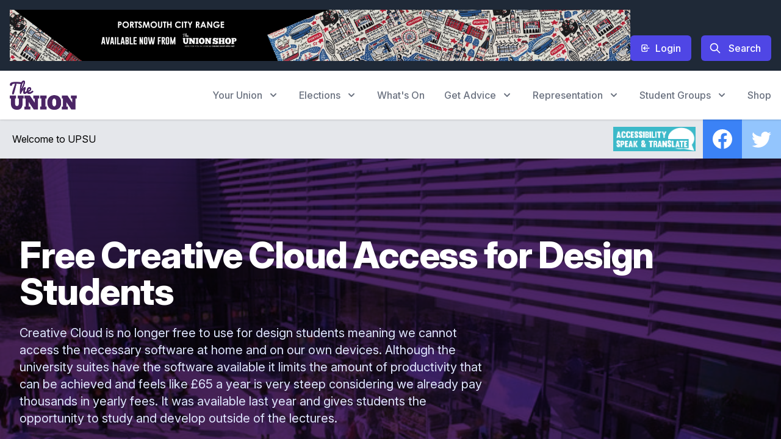

--- FILE ---
content_type: text/html; charset=UTF-8
request_url: https://upsu.net/hys/petition/VJQ64/free-creative-cloud-access-for-design-students
body_size: 14466
content:
<!DOCTYPE html>
<html lang="en">
<head>
	
	<!-- Meta -->
	<meta charset="utf-8">
	<meta name="viewport" content="width=device-width, initial-scale=1, maximum-scale=1, minimum-scale=1, user-scalable=no">
	<meta name="csrf-token" content="zWw7enyhWEoAuCk6JT2Tvl8WueJ5OQnjd9F4qDP5">

		<title>Free Creative Cloud Access for Design Students - UPSU</title>
	
	<!-- Font usage -->
	<link rel="stylesheet" href="https://rsms.me/inter/inter.css">
	
	<!-- STACK::meta -->
		
	<!-- Main Template -->
	<link rel="stylesheet" href="https://upsu.net/css/frontend.css?v=1758032657">
	<style>
		.prose {
			word-break: break-word;
		}
	</style>
	    <style>
        .header-gradient {
            background: rgb(96,23,130);
            background: linear-gradient(90deg, rgba(96,23,130,1) 0%, rgba(0,212,255,1) 100%);
        }
    </style>
	
	<!-- Theme Header Embed -->
	<!-- Global site tag (gtag.js) - Google Analytics -->
<script async src="https://www.googletagmanager.com/gtag/js?id=G-9BC1L187T6"></script>
<script>
  window.dataLayer = window.dataLayer || [];
  function gtag(){dataLayer.push(arguments);}
  gtag('js', new Date());

  gtag('config', 'G-9BC1L187T6');
</script>

	<!-- Done in this order as preference is given top to bottom -->
	<meta property="og:title" content="Free Creative Cloud Access for Design Students" />
<meta property="og:type" content="article" />
<meta property="og:description" content="Creative Cloud is no longer free to use for design students meaning we cannot access the necessary software at home and on our own devices. Although the university suites have the software available it limits the amount of productivity that can be achieved and feels like £65 a year is very steep considering we already pay thousands in yearly fees. It was available last year and gives students the opportunity to study and develop outside of the lectures." />

<meta name="twitter:card" content="summary_large_image">
<meta name="twitter:site" content="@social">
<meta name="twitter:title" content="Free Creative Cloud Access for Design Students">
<meta name="twitter:description" content="Creative Cloud is no longer free to use for design students meaning we cannot access the necessary software at home and on our own devices. Although the university suites have the software available it limits the amount of productivity that can be achieved and feels like £65 a year is very steep considering we already pay thousands in yearly fees. It was available last year and gives students the opportunity to study and develop outside of the lectures.">
	
	<!-- Basic SEO Meta -->
	<meta name="google-adsense-account" content="ca-pub-1719322580849799">
	<meta name="description" content="The University of Portsmouth Students’ Union has a vision of creating a positive impact with every Portsmouth student during their time at University. As a charity led by our values and guided by our students, we do this by providing wide-ranging services and learner support to the 23,000 + students of the University of Portsmouth." />
	<meta name="keywords" content="" />
	<meta name="robots" content="" />
	
	<!-- Open Graph Meta -->
	<meta property="og:site_name" content="University of Portsmouth Students&#039; Union" />
	<meta property="og:type" content="website" />
	<meta property="og:url" content="http://upsu.net/" />
	<meta property="og:title" content="University of Portsmouth Students' Union" />
	<meta property="og:description" content="The University of Portsmouth Students’ Union has a vision of creating a positive impact with every Portsmouth student during their time at University. As a charity led by our values and guided by our students, we do this by providing wide-ranging services and learner support to the 23,000 + students of the University of Portsmouth." />
	<meta property="og:image" content="https://memplus-dev.ams3.cdn.digitaloceanspaces.com/media/7YqoHLrSTSeVB6Zw9HuMcEfovz9zB9Wsb09K36qk.jpeg" />

	<!-- Facebook Meta -->
	<meta property="fb:app_id" content="424612310889621" />

	<!-- Twitter Meta -->
	<meta name="twitter:card" content="summary_large_image" />
	<meta name="twitter:site" content="@portsmouthsu" />
	<meta name="twitter:title" content="University of Portsmouth Students' Union" />
	<meta name="twitter:description" content="The University of Portsmouth Students’ Union has a vision of creating a positive impact with every Portsmouth student during their time at University. As a charity led by our values and guided by our students, we do this by providing wide-ranging services and learner support to the 23,000 + students of the University of Portsmouth." />
	<meta name="twitter:image" content="https://memplus-dev.ams3.cdn.digitaloceanspaces.com/media/7YqoHLrSTSeVB6Zw9HuMcEfovz9zB9Wsb09K36qk.jpeg" />
	<meta name="twitter:url" content="http://upsu.net/" />

	<!-- Favicons -->
	<link rel="shortcut icon" href="/favicon.png">

	<script src="https://eleven-quality.memplus.io/script.js" data-site="EMOZRICF" defer=""></script>
		
</head>
<body class="bg-white">
	
	<div id="app" class="h-screen flex overflow-hidden bg-brandPurple-100" >
		
<div class="flex flex-col w-0 flex-1 overflow-hidden">
	<div class="flex-1 relative z-0 overflow-y-auto focus:outline-none" tabindex="0">
		<main class="max-w-7xl mx-auto shadow-md">

      <div class="max-w-7xl bg-gray-800 w-full top-header z-50" x-data="{ search: false }">
  <div class="relative z-10">
    <div class="flex justify-center lg:justify-between items-end px-4 py-5 sm:px-4 sm:py-4 gap-6">
      
      <div class="text-lg text-white">
          <div>
  <a href='https://shop.upsu.net/collections/portsmouth-city-range'>
  <img src="https://cdn.wildrocket.io/media/ODmvuYd5VqPezcWcb37A3i3acBzJ38k13fclbpdq.png" alt="Retail - PCR - Web Banner - Jan 26" class="" />
</a>
</div>
      </div>
      
      <div class="hidden lg:flex flex-shrink-0">
        <div class="flex justify-end items-center space-x-4">
          
                    
          <a href="https://upsu.net/student/auth" class="inline-flex items-center px-4 py-2 border border-transparent shadow-sm text-base font-medium rounded-md text-white bg-indigo-600 hover:bg-indigo-700 focus:outline-none focus:ring-2 focus:ring-offset-2 focus:ring-indigo-500">
            <svg class="w-4 h-4 mr-2" fill="none" stroke="currentColor" viewBox="0 0 24 24" xmlns="http://www.w3.org/2000/svg"><path stroke-linecap="round" stroke-linejoin="round" stroke-width="2" d="M11 16l-4-4m0 0l4-4m-4 4h14m-5 4v1a3 3 0 01-3 3H6a3 3 0 01-3-3V7a3 3 0 013-3h7a3 3 0 013 3v1"></path></svg>
            Login
          </a>

                              
          <button type="button" x-on:click="search = true" x-show="search == false" class="inline-flex items-center px-4 py-2 border border-transparent shadow-sm text-base font-medium rounded-md text-white bg-indigo-600 hover:bg-indigo-700 focus:outline-none focus:ring-2 focus:ring-offset-2 focus:ring-indigo-500">
            <svg class="-ml-1 mr-3 h-5 w-5" fill="none" stroke="currentColor" viewBox="0 0 24 24" xmlns="http://www.w3.org/2000/svg"><path stroke-linecap="round" stroke-linejoin="round" stroke-width="2" d="M21 21l-6-6m2-5a7 7 0 11-14 0 7 7 0 0114 0z"></path></svg>
            Search
          </button>
          
          <form x-show="search" x-cloak method="GET" action="https://upsu.net/search">
            <div class="bg-indigo-600 border border-transparent rounded-md text-base font-medium text-white flex justify-start items-center focus:outline-none">
              <div class="relative flex items-stretch flex-grow focus-within:z-10">
                <div class="relative flex items-stretch flex-grow focus-within:z-10">
                  <div class="absolute inset-y-0 left-0 pl-3 flex items-center pointer-events-none">
                    <svg class="w-4 h-4 mr-2" fill="none" stroke="currentColor" viewBox="0 0 24 24" xmlns="http://www.w3.org/2000/svg"><path stroke-linecap="round" stroke-linejoin="round" stroke-width="2" d="M21 21l-6-6m2-5a7 7 0 11-14 0 7 7 0 0114 0z"></path></svg>
                  </div>
                  <input type="search" name="q" class="py-2 border-none block w-full pl-10 bg-transparent text-white placeholder-brandPurple-20 focus:outline-none focus:ring-0" placeholder="Search the site ...">
                </div>
              </div>
            </div>
          </form>
          
        </div>
      </div>
      
    </div>
  </div>
</div>      <section name="mobile" class="z-50 lg:hidden shadow" x-data="{ open: false }">
  <div class="bg-gray-100 shadow-lg">
    <div class="px-3 py-3 flex justify-between items-center">
      <div class="flex justify-start items-center">
        <div x-show="open == false" x-on:click="open = true">
          <svg  class="w-8 h-8 text-brandPurple-100" fill="none" stroke="currentColor" viewBox="0 0 24 24" xmlns="http://www.w3.org/2000/svg"><path stroke-linecap="round" stroke-linejoin="round" stroke-width="2" d="M4 6h16M4 12h16M4 18h16"></path></svg>
        </div>
        <div x-cloak x-show="open == true" x-on:click="open = false">
          <svg class="w-8 h-8 text-brandPurple-100" fill="none" stroke="currentColor" viewBox="0 0 24 24" xmlns="http://www.w3.org/2000/svg"><path stroke-linecap="round" stroke-linejoin="round" stroke-width="2" d="M10 14l2-2m0 0l2-2m-2 2l-2-2m2 2l2 2m7-2a9 9 0 11-18 0 9 9 0 0118 0z"></path></svg>
        </div>
        <a href='https://upsu.net'>
          <img class="ml-3 w-20" src="https://memplus-dev.ams3.cdn.digitaloceanspaces.com/media/RRzv6t6W0mp2ty8R9h4pMz6P4XQDBejVMUn8D2Hb.png" alt="University of Portsmouth Students Union text logo">
        </a>
      </div>
            <div class="flex justify-start items-center space-x-3">
                <a href="https://upsu.net/student/auth" class="inline-flex items-center px-4 py-2 border border-transparent shadow-sm text-base font-medium rounded-md text-white bg-indigo-600 hover:bg-indigo-700 focus:outline-none focus:ring-2 focus:ring-offset-2 focus:ring-indigo-500">
          <svg class="w-4 h-4 mr-2" fill="none" stroke="currentColor" viewBox="0 0 24 24" xmlns="http://www.w3.org/2000/svg"><path stroke-linecap="round" stroke-linejoin="round" stroke-width="2" d="M11 16l-4-4m0 0l4-4m-4 4h14m-5 4v1a3 3 0 01-3 3H6a3 3 0 01-3-3V7a3 3 0 013-3h7a3 3 0 013 3v1"></path></svg>
          Login
        </a>
              </div>
          </div>
    <div
    x-show="open"
    x-transition:enter="transition ease-out duration-300"
    x-transition:enter-start="opacity-0 transform scale-90"
    x-transition:enter-end="opacity-100 transform scale-100"
    x-transition:leave="transition ease-in duration-300"
    x-transition:leave-start="opacity-100 transform scale-100"
    x-transition:leave-end="opacity-0 transform scale-90"
    >
      <div x-cloak class="pt-2">
      
      <form class="px-6" method="GET" action="https://upsu.net/search">
        <div class="bg-brandPurple-100 bg-opacity-10 border border-transparent rounded-md text-base font-medium text-brandPurple-100 hover:bg-opacity-20 flex justify-start items-center">
          <div class="relative flex items-stretch flex-grow focus-within:z-10">
            <div class="relative flex items-stretch flex-grow focus-within:z-10">
              <div class="absolute inset-y-0 left-0 pl-3 flex items-center pointer-events-none">
                <svg class="w-4 h-4 mr-2" fill="none" stroke="currentColor" viewBox="0 0 24 24" xmlns="http://www.w3.org/2000/svg"><path stroke-linecap="round" stroke-linejoin="round" stroke-width="2" d="M21 21l-6-6m2-5a7 7 0 11-14 0 7 7 0 0114 0z"></path></svg>
              </div>
              <input type="search" name="q" class="py-2 border-none block w-full pl-10 bg-transparent text-brandPurple-100 placeholder-brandPurple-80 focus:outline-none focus:ring-0" placeholder="Search the site ...">
            </div>
          </div>
        </div>
      </form>
      
      <nav class="py-3 px-6 space-y-2">
                
        <nav class="space-y-2">
          
                    
                    <div x-data="{ sub: false }">
            <div x-on:click="sub = !sub" class="py-3 px-4 flex justify-between text-brandPurple-100 items-center hover:bg-gray-200 rounded w-full" x-bind:class="sub ? 'text-white bg-brandPurple-80 rounded-b-none hover:bg-brandPurple-80' : ''">
              <div x-bind:class="sub ? 'text-white' : 'text-brandPurple-100'">
                Your Union
              </div>
              <div>
                <svg class="w-6 h-6" x-bind:class="sub ? 'text-white' : 'text-brandPurple-100'" fill="none" stroke="currentColor" viewBox="0 0 24 24" xmlns="http://www.w3.org/2000/svg"><path stroke-linecap="round" stroke-linejoin="round" stroke-width="2" d="M19 9l-7 7-7-7"></path></svg>
              </div>
            </div>
            <div x-show="sub" class="bg-brandPurple-80 p-4 rounded-b space-y-8">
                                                                      <div>
                <h3 class="text-sm font-medium tracking-wide text-gray-100 uppercase">Build Confidence</h3>
                <ul class="space-y-2 mt-2">
                                                      <div>
                    <a href='/your-union/build-confidence/community' class="py-2 px-2 block w-full rounded text-white hover:bg-brandPurple-100">Community</a>
                  </div>
                                    <div>
                    <a href='/careers' class="py-2 px-2 block w-full rounded text-white hover:bg-brandPurple-100">Careers Page</a>
                  </div>
                                    <div>
                    <a href='https://upsu.net/your-union/build-confidence/using-ai' class="py-2 px-2 block w-full rounded text-white hover:bg-brandPurple-100">Using AI</a>
                  </div>
                                    <div>
                    <a href='https://drive.google.com/file/d/1WvsLzONwzZuRj_uN2krQQx5Ani9kGl6e/view?usp=drive_link' class="py-2 px-2 block w-full rounded text-white hover:bg-brandPurple-100">Guidance for International Students</a>
                  </div>
                                    <div>
                    <a href='https://upsu.net/your-union/build-confidence/the-portsmouth-award' class="py-2 px-2 block w-full rounded text-white hover:bg-brandPurple-100">The Portsmouth Award</a>
                  </div>
                                    <div>
                    <a href='/your-union/build-confidence/humans-of-portsmouth' class="py-2 px-2 block w-full rounded text-white hover:bg-brandPurple-100">Humans of Portsmouth</a>
                  </div>
                                    <div>
                    <a href='https://upsu.net/test-purple-pages-2?debug=true' class="py-2 px-2 block w-full rounded text-white hover:bg-brandPurple-100">Purple Pages</a>
                  </div>
                                  </ul>
              </div>
                            <div>
                <h3 class="text-sm font-medium tracking-wide text-gray-100 uppercase">Information</h3>
                <ul class="space-y-2 mt-2">
                                                      <div>
                    <a href='https://upsu.net/your-union/upsu-sustainability' class="py-2 px-2 block w-full rounded text-white hover:bg-brandPurple-100">UPSU Sustainability</a>
                  </div>
                                    <div>
                    <a href='https://upsu.net/activities/development-grant' class="py-2 px-2 block w-full rounded text-white hover:bg-brandPurple-100">Grants</a>
                  </div>
                                    <div>
                    <a href='/your-union/information/for-students' class="py-2 px-2 block w-full rounded text-white hover:bg-brandPurple-100">For Students</a>
                  </div>
                                    <div>
                    <a href='/your-union/information/for-alumni' class="py-2 px-2 block w-full rounded text-white hover:bg-brandPurple-100">For Alumni</a>
                  </div>
                                    <div>
                    <a href='/your-union/information/our-partners' class="py-2 px-2 block w-full rounded text-white hover:bg-brandPurple-100">Our Partners</a>
                  </div>
                                    <div>
                    <a href='/your-union/information/useful-documents' class="py-2 px-2 block w-full rounded text-white hover:bg-brandPurple-100">Useful Documents</a>
                  </div>
                                    <div>
                    <a href='/your-union/information/rooms' class="py-2 px-2 block w-full rounded text-white hover:bg-brandPurple-100">Rooms</a>
                  </div>
                                    <div>
                    <a href='/your-union/information/for-staff' class="py-2 px-2 block w-full rounded text-white hover:bg-brandPurple-100">For Staff</a>
                  </div>
                                    <div>
                    <a href='/your-union/information/grievance' class="py-2 px-2 block w-full rounded text-white hover:bg-brandPurple-100">Complaints (Grievance)</a>
                  </div>
                                    <div>
                    <a href='https://upsu.net/your-union/information/cost-of-living' class="py-2 px-2 block w-full rounded text-white hover:bg-brandPurple-100">Cost Of Living</a>
                  </div>
                                  </ul>
              </div>
                                                      </div>
          </div>
                              
                    <div x-data="{ sub: false }">
            <div x-on:click="sub = !sub" class="py-3 px-4 flex justify-between text-brandPurple-100 items-center hover:bg-indigo-200 rounded w-full" x-bind:class="sub ? 'text-white bg-brandPurple-80 rounded-b-none hover:bg-brandPurple-80' : ''">
              <div x-bind:class="sub ? 'text-white' : 'text-brandPurple-100'">
                Elections
              </div>
              <div>
                <svg class="w-6 h-6" x-bind:class="sub ? 'text-white' : 'text-brandPurple-100'" fill="none" stroke="currentColor" viewBox="0 0 24 24" xmlns="http://www.w3.org/2000/svg"><path stroke-linecap="round" stroke-linejoin="round" stroke-width="2" d="M19 9l-7 7-7-7"></path></svg>
              </div>
            </div>
            <div x-show="sub" class="bg-brandPurple-80 p-4 rounded-b space-y-8">
                                                                      <div>
                <h3 class="text-sm font-medium tracking-wide text-gray-100 uppercase">information</h3>
                <ul class="space-y-2 mt-2">
                                                      <div>
                    <a href='http://upsu.net/elections' class="py-2 px-2 block w-full rounded text-white hover:bg-brandPurple-100">Elections Platform</a>
                  </div>
                                    <div>
                    <a href='https://sites.google.com/upsu.net/upsuelectionsinfo2025/student-elections-info?authuser=0' class="py-2 px-2 block w-full rounded text-white hover:bg-brandPurple-100">Elections Info</a>
                  </div>
                                  </ul>
              </div>
                                                      </div>
          </div>
                              
                    <div class="">
            <a href='/events' class="py-3 px-4 block rounded w-full text-brandPurple-100 hover:bg-red-500">
              What&#039;s On
            </a>
          </div>
                              
                    <div x-data="{ sub: false }">
            <div x-on:click="sub = !sub" class="py-3 px-4 flex justify-between text-brandPurple-100 items-center hover:bg-gray-200 rounded w-full" x-bind:class="sub ? 'text-white bg-brandPurple-80 rounded-b-none hover:bg-brandPurple-80' : ''">
              <div x-bind:class="sub ? 'text-white' : 'text-brandPurple-100'">
                Get Advice
              </div>
              <div>
                <svg class="w-6 h-6" x-bind:class="sub ? 'text-white' : 'text-brandPurple-100'" fill="none" stroke="currentColor" viewBox="0 0 24 24" xmlns="http://www.w3.org/2000/svg"><path stroke-linecap="round" stroke-linejoin="round" stroke-width="2" d="M19 9l-7 7-7-7"></path></svg>
              </div>
            </div>
            <div x-show="sub" class="bg-brandPurple-80 p-4 rounded-b space-y-8">
                                                                      <div>
                <h3 class="text-sm font-medium tracking-wide text-gray-100 uppercase">Get Advice</h3>
                <ul class="space-y-2 mt-2">
                                                      <div>
                    <a href='/advice/advice-service' class="py-2 px-2 block w-full rounded text-white hover:bg-brandPurple-100">Advice Service</a>
                  </div>
                                    <div>
                    <a href='https://upsu.net/advice/meet-the-advice-team' class="py-2 px-2 block w-full rounded text-white hover:bg-brandPurple-100">Meet The Advice Team</a>
                  </div>
                                    <div>
                    <a href='/advice/extenuating-circumstances' class="py-2 px-2 block w-full rounded text-white hover:bg-brandPurple-100">Extenuating Circumstances</a>
                  </div>
                                    <div>
                    <a href='/advice/academic-appeals' class="py-2 px-2 block w-full rounded text-white hover:bg-brandPurple-100">Academic Appeals</a>
                  </div>
                                    <div>
                    <a href='/advice/student-conduct-policy' class="py-2 px-2 block w-full rounded text-white hover:bg-brandPurple-100">Student Conduct Policy</a>
                  </div>
                                    <div>
                    <a href='/advice/university-complaints' class="py-2 px-2 block w-full rounded text-white hover:bg-brandPurple-100">University Complaints</a>
                  </div>
                                    <div>
                    <a href='/advice/transferring-university-course' class="py-2 px-2 block w-full rounded text-white hover:bg-brandPurple-100">Transferring University / Course</a>
                  </div>
                                    <div>
                    <a href='/advice/withdrawing-from-university' class="py-2 px-2 block w-full rounded text-white hover:bg-brandPurple-100">Withdrawing from University or Suspending Your Studies</a>
                  </div>
                                    <div>
                    <a href='/advice/fitness-to-study-reside-practice' class="py-2 px-2 block w-full rounded text-white hover:bg-brandPurple-100">Fitness to Study, Reside and Practice</a>
                  </div>
                                    <div>
                    <a href='/advice/other-support-services' class="py-2 px-2 block w-full rounded text-white hover:bg-brandPurple-100">Other Advice and Support Services</a>
                  </div>
                                  </ul>
              </div>
                            <div>
                <h3 class="text-sm font-medium tracking-wide text-gray-100 uppercase">Campaigns and Info</h3>
                <ul class="space-y-2 mt-2">
                                                      <div>
                    <a href='/advice/campaigns-and-info/stressless' class="py-2 px-2 block w-full rounded text-white hover:bg-brandPurple-100">Stressless</a>
                  </div>
                                    <div>
                    <a href='/advice/campaigns-and-info/sort-it-out' class="py-2 px-2 block w-full rounded text-white hover:bg-brandPurple-100">Sort It Out</a>
                  </div>
                                    <div>
                    <a href='/advice/campaigns-and-info/its-ok' class="py-2 px-2 block w-full rounded text-white hover:bg-brandPurple-100">Its OK</a>
                  </div>
                                    <div>
                    <a href='/advice/campaigns-and-info/keep-safe' class="py-2 px-2 block w-full rounded text-white hover:bg-brandPurple-100">Keep Safe</a>
                  </div>
                                  </ul>
              </div>
                                                      </div>
          </div>
                              
                    <div x-data="{ sub: false }">
            <div x-on:click="sub = !sub" class="py-3 px-4 flex justify-between text-brandPurple-100 items-center hover:bg-gray-200 rounded w-full" x-bind:class="sub ? 'text-white bg-brandPurple-80 rounded-b-none hover:bg-brandPurple-80' : ''">
              <div x-bind:class="sub ? 'text-white' : 'text-brandPurple-100'">
                Representation
              </div>
              <div>
                <svg class="w-6 h-6" x-bind:class="sub ? 'text-white' : 'text-brandPurple-100'" fill="none" stroke="currentColor" viewBox="0 0 24 24" xmlns="http://www.w3.org/2000/svg"><path stroke-linecap="round" stroke-linejoin="round" stroke-width="2" d="M19 9l-7 7-7-7"></path></svg>
              </div>
            </div>
            <div x-show="sub" class="bg-brandPurple-80 p-4 rounded-b space-y-8">
                                                                      <div>
                <h3 class="text-sm font-medium tracking-wide text-gray-100 uppercase">Make Change</h3>
                <ul class="space-y-2 mt-2">
                                                      <div>
                    <a href='https://upsu.net/representation/information/goat' class="py-2 px-2 block w-full rounded text-white hover:bg-brandPurple-100">GOAT</a>
                  </div>
                                    <div>
                    <a href='https://upsu.net/representation/information/insights/hot-topic-graphics' class="py-2 px-2 block w-full rounded text-white hover:bg-brandPurple-100">Hot Topic</a>
                  </div>
                                    <div>
                    <a href='https://upsu.net/representation/information/insights/focus-groups' class="py-2 px-2 block w-full rounded text-white hover:bg-brandPurple-100">Focus Groups</a>
                  </div>
                                    <div>
                    <a href='https://upsu.net/representation/information/insights/annual-survey' class="py-2 px-2 block w-full rounded text-white hover:bg-brandPurple-100">Annual Survey</a>
                  </div>
                                    <div>
                    <a href='https://upsu.net/representation/information/insights/national-student-survey-nss' class="py-2 px-2 block w-full rounded text-white hover:bg-brandPurple-100">National Student Survey</a>
                  </div>
                                    <div>
                    <a href='/hys' class="py-2 px-2 block w-full rounded text-white hover:bg-brandPurple-100">Have Your Say</a>
                  </div>
                                    <div>
                    <a href='https://upsu.net/representation/information/insights/start' class="py-2 px-2 block w-full rounded text-white hover:bg-brandPurple-100">StART</a>
                  </div>
                                  </ul>
              </div>
                            <div>
                <h3 class="text-sm font-medium tracking-wide text-gray-100 uppercase">Information</h3>
                <ul class="space-y-2 mt-2">
                                                      <div>
                    <a href='/representation/information/elected-officers' class="py-2 px-2 block w-full rounded text-white hover:bg-brandPurple-100">Meet Your Elected Officers</a>
                  </div>
                                    <div>
                    <a href='/representation/information/student-council' class="py-2 px-2 block w-full rounded text-white hover:bg-brandPurple-100">Student Council</a>
                  </div>
                                    <div>
                    <a href='https://upsu.net/your-union/welcome-2023' class="py-2 px-2 block w-full rounded text-white hover:bg-brandPurple-100">Rep Hub</a>
                  </div>
                                    <div>
                    <a href='https://upsu.net/representation/make-change/lasting-change' class="py-2 px-2 block w-full rounded text-white hover:bg-brandPurple-100">Lasting Change</a>
                  </div>
                                    <div>
                    <a href='https://upsu.net/representation/insights' class="py-2 px-2 block w-full rounded text-white hover:bg-brandPurple-100">UPSU Research &amp; Data</a>
                  </div>
                                  </ul>
              </div>
                                                      </div>
          </div>
                              
                    <div x-data="{ sub: false }">
            <div x-on:click="sub = !sub" class="py-3 px-4 flex justify-between text-brandPurple-100 items-center hover:bg-gray-200 rounded w-full" x-bind:class="sub ? 'text-white bg-brandPurple-80 rounded-b-none hover:bg-brandPurple-80' : ''">
              <div x-bind:class="sub ? 'text-white' : 'text-brandPurple-100'">
                Student Groups
              </div>
              <div>
                <svg class="w-6 h-6" x-bind:class="sub ? 'text-white' : 'text-brandPurple-100'" fill="none" stroke="currentColor" viewBox="0 0 24 24" xmlns="http://www.w3.org/2000/svg"><path stroke-linecap="round" stroke-linejoin="round" stroke-width="2" d="M19 9l-7 7-7-7"></path></svg>
              </div>
            </div>
            <div x-show="sub" class="bg-brandPurple-80 p-4 rounded-b space-y-8">
                                                                      <div>
                <h3 class="text-sm font-medium tracking-wide text-gray-100 uppercase">Information</h3>
                <ul class="space-y-2 mt-2">
                                                      <div>
                    <a href='https://upsu.net/groups' class="py-2 px-2 block w-full rounded text-white hover:bg-brandPurple-100">Student Groups</a>
                  </div>
                                    <div>
                    <a href='https://upsu.net/activities/starting-a-new-society' class="py-2 px-2 block w-full rounded text-white hover:bg-brandPurple-100">Start a new Group</a>
                  </div>
                                    <div>
                    <a href='https://upsu.net/inactive-groups' class="py-2 px-2 block w-full rounded text-white hover:bg-brandPurple-100">Adopt a Student Group</a>
                  </div>
                                    <div>
                    <a href='https://docs.google.com/document/d/1j7sxr4R6-yLKI5ijkQvMgs_k9rLK_Tsd/edit?usp=sharing&amp;ouid=104613812952092464072&amp;rtpof=true&amp;sd=true' class="py-2 px-2 block w-full rounded text-white hover:bg-brandPurple-100">Student Groups Elections (AGMs)</a>
                  </div>
                                    <div>
                    <a href='https://upsu.net/activities/development-grant' class="py-2 px-2 block w-full rounded text-white hover:bg-brandPurple-100">UPSU Grants</a>
                  </div>
                                  </ul>
              </div>
                                                      </div>
          </div>
                              
                    <div class="">
            <a href='https://shop.upsu.net/' class="py-3 px-4 block rounded w-full text-brandPurple-100 hover:bg-red-500">
              Shop
            </a>
          </div>
                            </nav>
      </nav>
      
    </div>  </div>
</section>      <div class="hidden lg:block sticky top-0 max-w-7xl bg-white w-full top-header z-50" x-data="{ search: false }">
    <div class="relative z-10 shadow">
      <div class="flex justify-between items-center p-4">
        <div class="flex items-center">
          <a href="/">
            <img src='https://memplus-dev.ams3.cdn.digitaloceanspaces.com/media/RRzv6t6W0mp2ty8R9h4pMz6P4XQDBejVMUn8D2Hb.png' class='object-fit h-12' alt="UPSU Website Logo" />
          </a>
        </div>
        <div>
          <nav class="flex justify-end items-center space-x-8">
    <div class="z-0" x-data="{ isOpen: false }" x-on:mouseover.away="isOpen = false">
  <div class="relative z-10">
    <div class="max-w-7xl mx-auto">
      <button type="button" x-on:mouseover="isOpen = true"
        class="flex items-center rounded-md font-medium text-gray-500 hover:text-gray-900 focus:outline-none transition ease-in-out duration-150 cursor-pointer"
        aria-expanded="false">
        <span>Your Union</span>
        <svg class="text-gray-500 ml-2 h-5 w-5" xmlns="http://www.w3.org/2000/svg"
          viewBox="0 0 20 20" fill="currentColor" aria-hidden="true">
          <path fill-rule="evenodd"
            d="M5.293 7.293a1 1 0 011.414 0L10 10.586l3.293-3.293a1 1 0 111.414 1.414l-4 4a1 1 0 01-1.414 0l-4-4a1 1 0 010-1.414z"
            clip-rule="evenodd" />
        </svg>
      </button>
    </div>
  </div>

  <div x-show="isOpen" x-transition:enter="transition ease-out duration-200"
    x-transition:enter-start="opacity-0 -translate-y-1" x-transition:enter-end="opacity-100 translate-y-0"
    x-transition:leave="transition ease-in duration-150" x-transition:leave-start="opacity-100 translate-y-0"
    x-transition:leave-end="opacity-0 -translate-y-1" class="pt-4 absolute z-10 inset-x-0 transform shadow-lg" x-cloak>
    <div class="relative">
      <div class="absolute inset-0 flex" aria-hidden="true">
        <div class="bg-white w-1/2"></div>
        <div class="bg-gray-200 w-1/2"></div>
      </div>
      <div class="relative max-w-7xl mx-auto grid grid-cols-1 lg:grid-cols-2">
        <nav class="grid gap-y-10 px-4 py-8 bg-white sm:grid-cols-2 sm:gap-x-8 sm:py-12 sm:px-6 lg:px-8 xl:pr-12"
          aria-labelledby="solutionsHeading">
          <h2 class="sr-only">Your Union menu</h2>
                                        <div>
            <h3 class="text-sm font-medium tracking-wide text-gray-500 uppercase">Build Confidence</h3>
              <ul class="mt-5 space-y-6">
                                                <li class="flow-root"><a href="/your-union/build-confidence/community" class="-m-3 p-3 flex items-center rounded-md text-base font-medium text-gray-900 hover:bg-gray-50 transition ease-in-out duration-150">Community</a></li>
                                <li class="flow-root"><a href="/careers" class="-m-3 p-3 flex items-center rounded-md text-base font-medium text-gray-900 hover:bg-gray-50 transition ease-in-out duration-150">Careers Page</a></li>
                                <li class="flow-root"><a href="https://upsu.net/your-union/build-confidence/using-ai" class="-m-3 p-3 flex items-center rounded-md text-base font-medium text-gray-900 hover:bg-gray-50 transition ease-in-out duration-150">Using AI</a></li>
                                <li class="flow-root"><a href="https://drive.google.com/file/d/1WvsLzONwzZuRj_uN2krQQx5Ani9kGl6e/view?usp=drive_link" class="-m-3 p-3 flex items-center rounded-md text-base font-medium text-gray-900 hover:bg-gray-50 transition ease-in-out duration-150">Guidance for International Students</a></li>
                                <li class="flow-root"><a href="https://upsu.net/your-union/build-confidence/the-portsmouth-award" class="-m-3 p-3 flex items-center rounded-md text-base font-medium text-gray-900 hover:bg-gray-50 transition ease-in-out duration-150">The Portsmouth Award</a></li>
                                <li class="flow-root"><a href="/your-union/build-confidence/humans-of-portsmouth" class="-m-3 p-3 flex items-center rounded-md text-base font-medium text-gray-900 hover:bg-gray-50 transition ease-in-out duration-150">Humans of Portsmouth</a></li>
                                <li class="flow-root"><a href="https://upsu.net/test-purple-pages-2?debug=true" class="-m-3 p-3 flex items-center rounded-md text-base font-medium text-gray-900 hover:bg-gray-50 transition ease-in-out duration-150">Purple Pages</a></li>
                              </ul>
          </div>
                    <div>
            <h3 class="text-sm font-medium tracking-wide text-gray-500 uppercase">Information</h3>
              <ul class="mt-5 space-y-6">
                                                <li class="flow-root"><a href="https://upsu.net/your-union/upsu-sustainability" class="-m-3 p-3 flex items-center rounded-md text-base font-medium text-gray-900 hover:bg-gray-50 transition ease-in-out duration-150">UPSU Sustainability</a></li>
                                <li class="flow-root"><a href="https://upsu.net/activities/development-grant" class="-m-3 p-3 flex items-center rounded-md text-base font-medium text-gray-900 hover:bg-gray-50 transition ease-in-out duration-150">Grants</a></li>
                                <li class="flow-root"><a href="/your-union/information/for-students" class="-m-3 p-3 flex items-center rounded-md text-base font-medium text-gray-900 hover:bg-gray-50 transition ease-in-out duration-150">For Students</a></li>
                                <li class="flow-root"><a href="/your-union/information/for-alumni" class="-m-3 p-3 flex items-center rounded-md text-base font-medium text-gray-900 hover:bg-gray-50 transition ease-in-out duration-150">For Alumni</a></li>
                                <li class="flow-root"><a href="/your-union/information/our-partners" class="-m-3 p-3 flex items-center rounded-md text-base font-medium text-gray-900 hover:bg-gray-50 transition ease-in-out duration-150">Our Partners</a></li>
                                <li class="flow-root"><a href="/your-union/information/useful-documents" class="-m-3 p-3 flex items-center rounded-md text-base font-medium text-gray-900 hover:bg-gray-50 transition ease-in-out duration-150">Useful Documents</a></li>
                                <li class="flow-root"><a href="/your-union/information/rooms" class="-m-3 p-3 flex items-center rounded-md text-base font-medium text-gray-900 hover:bg-gray-50 transition ease-in-out duration-150">Rooms</a></li>
                                <li class="flow-root"><a href="/your-union/information/for-staff" class="-m-3 p-3 flex items-center rounded-md text-base font-medium text-gray-900 hover:bg-gray-50 transition ease-in-out duration-150">For Staff</a></li>
                                <li class="flow-root"><a href="/your-union/information/grievance" class="-m-3 p-3 flex items-center rounded-md text-base font-medium text-gray-900 hover:bg-gray-50 transition ease-in-out duration-150">Complaints (Grievance)</a></li>
                                <li class="flow-root"><a href="https://upsu.net/your-union/information/cost-of-living" class="-m-3 p-3 flex items-center rounded-md text-base font-medium text-gray-900 hover:bg-gray-50 transition ease-in-out duration-150">Cost Of Living</a></li>
                              </ul>
          </div>
                            </nav>
        <div class="bg-gray-200 px-4 py-8 sm:py-12 sm:px-6 lg:px-8 xl:pl-12">
            <div class="bg-cover bg-center h-48 rounded-md shadow" style="background-image: url(&quot;https://cdn.wildrocket.io/media/XvkxKUTIt2Mq1CcSNqmhgln4yj25XIQVygrpahr0.jpg&quot;);"></div>
<div class="mt-4 prose min-w-full text-gray-800">
<p>The Students’ Union is an independent charity that exists to advance your education at the University of Portsmouth through a range of exciting services and activities. Our mission is to have a positive impact with every Portsmouth student: Students are heard, students are empowered, students thrive.</p>
</div>
        </div>
      </div>
    </div>
  </div>
</div>
    <div class="z-0" x-data="{ isOpen: false }" x-on:mouseover.away="isOpen = false">
  <div class="relative z-10">
    <div class="max-w-7xl mx-auto">
      <button type="button" x-on:mouseover="isOpen = true"
        class="flex items-center rounded-md font-medium text-gray-500 hover:text-gray-900 focus:outline-none transition ease-in-out duration-150 cursor-pointer"
        aria-expanded="false">
        <span>Elections</span>
        <svg class="text-gray-500 ml-2 h-5 w-5" xmlns="http://www.w3.org/2000/svg"
          viewBox="0 0 20 20" fill="currentColor" aria-hidden="true">
          <path fill-rule="evenodd"
            d="M5.293 7.293a1 1 0 011.414 0L10 10.586l3.293-3.293a1 1 0 111.414 1.414l-4 4a1 1 0 01-1.414 0l-4-4a1 1 0 010-1.414z"
            clip-rule="evenodd" />
        </svg>
      </button>
    </div>
  </div>

  <div x-show="isOpen" x-transition:enter="transition ease-out duration-200"
    x-transition:enter-start="opacity-0 -translate-y-1" x-transition:enter-end="opacity-100 translate-y-0"
    x-transition:leave="transition ease-in duration-150" x-transition:leave-start="opacity-100 translate-y-0"
    x-transition:leave-end="opacity-0 -translate-y-1" class="pt-4 absolute z-10 inset-x-0 transform shadow-lg" x-cloak>
    <div class="relative">
      <div class="absolute inset-0 flex" aria-hidden="true">
        <div class="bg-white w-1/2"></div>
        <div class="bg-indigo-200 w-1/2"></div>
      </div>
      <div class="relative max-w-7xl mx-auto grid grid-cols-1 lg:grid-cols-2">
        <nav class="grid gap-y-10 px-4 py-8 bg-white sm:grid-cols-2 sm:gap-x-8 sm:py-12 sm:px-6 lg:px-8 xl:pr-12"
          aria-labelledby="solutionsHeading">
          <h2 class="sr-only">Elections menu</h2>
                                        <div>
            <h3 class="text-sm font-medium tracking-wide text-gray-500 uppercase">information</h3>
              <ul class="mt-5 space-y-6">
                                                <li class="flow-root"><a href="http://upsu.net/elections" class="-m-3 p-3 flex items-center rounded-md text-base font-medium text-gray-900 hover:bg-gray-50 transition ease-in-out duration-150">Elections Platform</a></li>
                                <li class="flow-root"><a href="https://sites.google.com/upsu.net/upsuelectionsinfo2025/student-elections-info?authuser=0" class="-m-3 p-3 flex items-center rounded-md text-base font-medium text-gray-900 hover:bg-gray-50 transition ease-in-out duration-150">Elections Info</a></li>
                              </ul>
          </div>
                            </nav>
        <div class="bg-indigo-200 px-4 py-8 sm:py-12 sm:px-6 lg:px-8 xl:pl-12">
            <div class="bg-cover bg-center h-48 rounded-md shadow" style="background-image: url(&quot;https://cdn.wildrocket.io/media/jD8MgKzz0PHhGNuG27RRdHrywQDr5PPQGUgMKqkp.jpg&quot;);"></div>
<div class="mt-4 prose min-w-full text-gray-800">
<p>The Students’ Union Elections. </p>
</div>
        </div>
      </div>
    </div>
  </div>
</div>
    <a href="/events" class="leading-6 font-medium text-gray-500 hover:text-gray-900 focus:outline-none focus:text-gray-900 transition ease-in-out duration-150" aria-expanded="false">What&#039;s On</a>
    <div class="z-0" x-data="{ isOpen: false }" x-on:mouseover.away="isOpen = false">
  <div class="relative z-10">
    <div class="max-w-7xl mx-auto">
      <button type="button" x-on:mouseover="isOpen = true"
        class="flex items-center rounded-md font-medium text-gray-500 hover:text-gray-900 focus:outline-none transition ease-in-out duration-150 cursor-pointer"
        aria-expanded="false">
        <span>Get Advice</span>
        <svg class="text-gray-500 ml-2 h-5 w-5" xmlns="http://www.w3.org/2000/svg"
          viewBox="0 0 20 20" fill="currentColor" aria-hidden="true">
          <path fill-rule="evenodd"
            d="M5.293 7.293a1 1 0 011.414 0L10 10.586l3.293-3.293a1 1 0 111.414 1.414l-4 4a1 1 0 01-1.414 0l-4-4a1 1 0 010-1.414z"
            clip-rule="evenodd" />
        </svg>
      </button>
    </div>
  </div>

  <div x-show="isOpen" x-transition:enter="transition ease-out duration-200"
    x-transition:enter-start="opacity-0 -translate-y-1" x-transition:enter-end="opacity-100 translate-y-0"
    x-transition:leave="transition ease-in duration-150" x-transition:leave-start="opacity-100 translate-y-0"
    x-transition:leave-end="opacity-0 -translate-y-1" class="pt-4 absolute z-10 inset-x-0 transform shadow-lg" x-cloak>
    <div class="relative">
      <div class="absolute inset-0 flex" aria-hidden="true">
        <div class="bg-white w-1/2"></div>
        <div class="bg-gray-200 w-1/2"></div>
      </div>
      <div class="relative max-w-7xl mx-auto grid grid-cols-1 lg:grid-cols-2">
        <nav class="grid gap-y-10 px-4 py-8 bg-white sm:grid-cols-2 sm:gap-x-8 sm:py-12 sm:px-6 lg:px-8 xl:pr-12"
          aria-labelledby="solutionsHeading">
          <h2 class="sr-only">Get Advice menu</h2>
                                        <div>
            <h3 class="text-sm font-medium tracking-wide text-gray-500 uppercase">Get Advice</h3>
              <ul class="mt-5 space-y-6">
                                                <li class="flow-root"><a href="/advice/advice-service" class="-m-3 p-3 flex items-center rounded-md text-base font-medium text-gray-900 hover:bg-gray-50 transition ease-in-out duration-150">Advice Service</a></li>
                                <li class="flow-root"><a href="https://upsu.net/advice/meet-the-advice-team" class="-m-3 p-3 flex items-center rounded-md text-base font-medium text-gray-900 hover:bg-gray-50 transition ease-in-out duration-150">Meet The Advice Team</a></li>
                                <li class="flow-root"><a href="/advice/extenuating-circumstances" class="-m-3 p-3 flex items-center rounded-md text-base font-medium text-gray-900 hover:bg-gray-50 transition ease-in-out duration-150">Extenuating Circumstances</a></li>
                                <li class="flow-root"><a href="/advice/academic-appeals" class="-m-3 p-3 flex items-center rounded-md text-base font-medium text-gray-900 hover:bg-gray-50 transition ease-in-out duration-150">Academic Appeals</a></li>
                                <li class="flow-root"><a href="/advice/student-conduct-policy" class="-m-3 p-3 flex items-center rounded-md text-base font-medium text-gray-900 hover:bg-gray-50 transition ease-in-out duration-150">Student Conduct Policy</a></li>
                                <li class="flow-root"><a href="/advice/university-complaints" class="-m-3 p-3 flex items-center rounded-md text-base font-medium text-gray-900 hover:bg-gray-50 transition ease-in-out duration-150">University Complaints</a></li>
                                <li class="flow-root"><a href="/advice/transferring-university-course" class="-m-3 p-3 flex items-center rounded-md text-base font-medium text-gray-900 hover:bg-gray-50 transition ease-in-out duration-150">Transferring University / Course</a></li>
                                <li class="flow-root"><a href="/advice/withdrawing-from-university" class="-m-3 p-3 flex items-center rounded-md text-base font-medium text-gray-900 hover:bg-gray-50 transition ease-in-out duration-150">Withdrawing from University or Suspending Your Studies</a></li>
                                <li class="flow-root"><a href="/advice/fitness-to-study-reside-practice" class="-m-3 p-3 flex items-center rounded-md text-base font-medium text-gray-900 hover:bg-gray-50 transition ease-in-out duration-150">Fitness to Study, Reside and Practice</a></li>
                                <li class="flow-root"><a href="/advice/other-support-services" class="-m-3 p-3 flex items-center rounded-md text-base font-medium text-gray-900 hover:bg-gray-50 transition ease-in-out duration-150">Other Advice and Support Services</a></li>
                              </ul>
          </div>
                    <div>
            <h3 class="text-sm font-medium tracking-wide text-gray-500 uppercase">Campaigns and Info</h3>
              <ul class="mt-5 space-y-6">
                                                <li class="flow-root"><a href="/advice/campaigns-and-info/stressless" class="-m-3 p-3 flex items-center rounded-md text-base font-medium text-gray-900 hover:bg-gray-50 transition ease-in-out duration-150">Stressless</a></li>
                                <li class="flow-root"><a href="/advice/campaigns-and-info/sort-it-out" class="-m-3 p-3 flex items-center rounded-md text-base font-medium text-gray-900 hover:bg-gray-50 transition ease-in-out duration-150">Sort It Out</a></li>
                                <li class="flow-root"><a href="/advice/campaigns-and-info/its-ok" class="-m-3 p-3 flex items-center rounded-md text-base font-medium text-gray-900 hover:bg-gray-50 transition ease-in-out duration-150">Its OK</a></li>
                                <li class="flow-root"><a href="/advice/campaigns-and-info/keep-safe" class="-m-3 p-3 flex items-center rounded-md text-base font-medium text-gray-900 hover:bg-gray-50 transition ease-in-out duration-150">Keep Safe</a></li>
                              </ul>
          </div>
                            </nav>
        <div class="bg-gray-200 px-4 py-8 sm:py-12 sm:px-6 lg:px-8 xl:pl-12">
            <div class="bg-cover bg-center h-48 rounded-md shadow" style="background-image: url(&quot;https://cdn.wildrocket.io/media/3J4TdXQUdrtJcOxk0FFOewm3mYCAYFZJJjnfKdUR.jpg&quot;);"></div>
<div class="mt-4 prose min-w-full text-gray-800">
<p>At UPSU's Advice Service, we offer confidential, impartial and non-judgemental support on a range of academic and university issues that may affect your experience. Our team of trained advisers are on hand all year round to offer help where it's needed. The independent service works closely with the University of Portsmouth to resolve issues and ensure students are treated fairly.</p>
</div>
        </div>
      </div>
    </div>
  </div>
</div>
    <div class="z-0" x-data="{ isOpen: false }" x-on:mouseover.away="isOpen = false">
  <div class="relative z-10">
    <div class="max-w-7xl mx-auto">
      <button type="button" x-on:mouseover="isOpen = true"
        class="flex items-center rounded-md font-medium text-gray-500 hover:text-gray-900 focus:outline-none transition ease-in-out duration-150 cursor-pointer"
        aria-expanded="false">
        <span>Representation</span>
        <svg class="text-gray-500 ml-2 h-5 w-5" xmlns="http://www.w3.org/2000/svg"
          viewBox="0 0 20 20" fill="currentColor" aria-hidden="true">
          <path fill-rule="evenodd"
            d="M5.293 7.293a1 1 0 011.414 0L10 10.586l3.293-3.293a1 1 0 111.414 1.414l-4 4a1 1 0 01-1.414 0l-4-4a1 1 0 010-1.414z"
            clip-rule="evenodd" />
        </svg>
      </button>
    </div>
  </div>

  <div x-show="isOpen" x-transition:enter="transition ease-out duration-200"
    x-transition:enter-start="opacity-0 -translate-y-1" x-transition:enter-end="opacity-100 translate-y-0"
    x-transition:leave="transition ease-in duration-150" x-transition:leave-start="opacity-100 translate-y-0"
    x-transition:leave-end="opacity-0 -translate-y-1" class="pt-4 absolute z-10 inset-x-0 transform shadow-lg" x-cloak>
    <div class="relative">
      <div class="absolute inset-0 flex" aria-hidden="true">
        <div class="bg-white w-1/2"></div>
        <div class="bg-gray-200 w-1/2"></div>
      </div>
      <div class="relative max-w-7xl mx-auto grid grid-cols-1 lg:grid-cols-2">
        <nav class="grid gap-y-10 px-4 py-8 bg-white sm:grid-cols-2 sm:gap-x-8 sm:py-12 sm:px-6 lg:px-8 xl:pr-12"
          aria-labelledby="solutionsHeading">
          <h2 class="sr-only">Representation menu</h2>
                                        <div>
            <h3 class="text-sm font-medium tracking-wide text-gray-500 uppercase">Make Change</h3>
              <ul class="mt-5 space-y-6">
                                                <li class="flow-root"><a href="https://upsu.net/representation/information/goat" class="-m-3 p-3 flex items-center rounded-md text-base font-medium text-gray-900 hover:bg-gray-50 transition ease-in-out duration-150">GOAT</a></li>
                                <li class="flow-root"><a href="https://upsu.net/representation/information/insights/hot-topic-graphics" class="-m-3 p-3 flex items-center rounded-md text-base font-medium text-gray-900 hover:bg-gray-50 transition ease-in-out duration-150">Hot Topic</a></li>
                                <li class="flow-root"><a href="https://upsu.net/representation/information/insights/focus-groups" class="-m-3 p-3 flex items-center rounded-md text-base font-medium text-gray-900 hover:bg-gray-50 transition ease-in-out duration-150">Focus Groups</a></li>
                                <li class="flow-root"><a href="https://upsu.net/representation/information/insights/annual-survey" class="-m-3 p-3 flex items-center rounded-md text-base font-medium text-gray-900 hover:bg-gray-50 transition ease-in-out duration-150">Annual Survey</a></li>
                                <li class="flow-root"><a href="https://upsu.net/representation/information/insights/national-student-survey-nss" class="-m-3 p-3 flex items-center rounded-md text-base font-medium text-gray-900 hover:bg-gray-50 transition ease-in-out duration-150">National Student Survey</a></li>
                                <li class="flow-root"><a href="/hys" class="-m-3 p-3 flex items-center rounded-md text-base font-medium text-gray-900 hover:bg-gray-50 transition ease-in-out duration-150">Have Your Say</a></li>
                                <li class="flow-root"><a href="https://upsu.net/representation/information/insights/start" class="-m-3 p-3 flex items-center rounded-md text-base font-medium text-gray-900 hover:bg-gray-50 transition ease-in-out duration-150">StART</a></li>
                              </ul>
          </div>
                    <div>
            <h3 class="text-sm font-medium tracking-wide text-gray-500 uppercase">Information</h3>
              <ul class="mt-5 space-y-6">
                                                <li class="flow-root"><a href="/representation/information/elected-officers" class="-m-3 p-3 flex items-center rounded-md text-base font-medium text-gray-900 hover:bg-gray-50 transition ease-in-out duration-150">Meet Your Elected Officers</a></li>
                                <li class="flow-root"><a href="/representation/information/student-council" class="-m-3 p-3 flex items-center rounded-md text-base font-medium text-gray-900 hover:bg-gray-50 transition ease-in-out duration-150">Student Council</a></li>
                                <li class="flow-root"><a href="https://upsu.net/your-union/welcome-2023" class="-m-3 p-3 flex items-center rounded-md text-base font-medium text-gray-900 hover:bg-gray-50 transition ease-in-out duration-150">Rep Hub</a></li>
                                <li class="flow-root"><a href="https://upsu.net/representation/make-change/lasting-change" class="-m-3 p-3 flex items-center rounded-md text-base font-medium text-gray-900 hover:bg-gray-50 transition ease-in-out duration-150">Lasting Change</a></li>
                                <li class="flow-root"><a href="https://upsu.net/representation/insights" class="-m-3 p-3 flex items-center rounded-md text-base font-medium text-gray-900 hover:bg-gray-50 transition ease-in-out duration-150">UPSU Research &amp; Data</a></li>
                              </ul>
          </div>
                            </nav>
        <div class="bg-gray-200 px-4 py-8 sm:py-12 sm:px-6 lg:px-8 xl:pl-12">
            <div class="bg-cover bg-center h-48 rounded-md shadow" style="background-image: url(&quot;https://cdn.wildrocket.io/media/eHFFHjnO2sHHo5OGsEp9BE2mM2FZRy3Jv4Gmd3Ax.jpg&quot;);"></div>
<div class="mt-4 prose min-w-full text-gray-800">
<p>UPSU are here to represent every student at the University of Portsmouth. We have many ways you can express your student voice, including: our Course Rep system, Have Your Say, Student Council, StART, Hot Topic, Annual Survey, Focus Groups, and more! Click on the tabs to learn more about each platform regarding Representation! You can also see a summary of our research by clicking on the UPSU Research & Data page.</p>
</div>
        </div>
      </div>
    </div>
  </div>
</div>
    <div class="z-0" x-data="{ isOpen: false }" x-on:mouseover.away="isOpen = false">
  <div class="relative z-10">
    <div class="max-w-7xl mx-auto">
      <button type="button" x-on:mouseover="isOpen = true"
        class="flex items-center rounded-md font-medium text-gray-500 hover:text-gray-900 focus:outline-none transition ease-in-out duration-150 cursor-pointer"
        aria-expanded="false">
        <span>Student Groups</span>
        <svg class="text-gray-500 ml-2 h-5 w-5" xmlns="http://www.w3.org/2000/svg"
          viewBox="0 0 20 20" fill="currentColor" aria-hidden="true">
          <path fill-rule="evenodd"
            d="M5.293 7.293a1 1 0 011.414 0L10 10.586l3.293-3.293a1 1 0 111.414 1.414l-4 4a1 1 0 01-1.414 0l-4-4a1 1 0 010-1.414z"
            clip-rule="evenodd" />
        </svg>
      </button>
    </div>
  </div>

  <div x-show="isOpen" x-transition:enter="transition ease-out duration-200"
    x-transition:enter-start="opacity-0 -translate-y-1" x-transition:enter-end="opacity-100 translate-y-0"
    x-transition:leave="transition ease-in duration-150" x-transition:leave-start="opacity-100 translate-y-0"
    x-transition:leave-end="opacity-0 -translate-y-1" class="pt-4 absolute z-10 inset-x-0 transform shadow-lg" x-cloak>
    <div class="relative">
      <div class="absolute inset-0 flex" aria-hidden="true">
        <div class="bg-white w-1/2"></div>
        <div class="bg-gray-200 w-1/2"></div>
      </div>
      <div class="relative max-w-7xl mx-auto grid grid-cols-1 lg:grid-cols-2">
        <nav class="grid gap-y-10 px-4 py-8 bg-white sm:grid-cols-2 sm:gap-x-8 sm:py-12 sm:px-6 lg:px-8 xl:pr-12"
          aria-labelledby="solutionsHeading">
          <h2 class="sr-only">Student Groups menu</h2>
                                        <div>
            <h3 class="text-sm font-medium tracking-wide text-gray-500 uppercase">Information</h3>
              <ul class="mt-5 space-y-6">
                                                <li class="flow-root"><a href="https://upsu.net/groups" class="-m-3 p-3 flex items-center rounded-md text-base font-medium text-gray-900 hover:bg-gray-50 transition ease-in-out duration-150">Student Groups</a></li>
                                <li class="flow-root"><a href="https://upsu.net/activities/starting-a-new-society" class="-m-3 p-3 flex items-center rounded-md text-base font-medium text-gray-900 hover:bg-gray-50 transition ease-in-out duration-150">Start a new Group</a></li>
                                <li class="flow-root"><a href="https://upsu.net/inactive-groups" class="-m-3 p-3 flex items-center rounded-md text-base font-medium text-gray-900 hover:bg-gray-50 transition ease-in-out duration-150">Adopt a Student Group</a></li>
                                <li class="flow-root"><a href="https://docs.google.com/document/d/1j7sxr4R6-yLKI5ijkQvMgs_k9rLK_Tsd/edit?usp=sharing&amp;ouid=104613812952092464072&amp;rtpof=true&amp;sd=true" class="-m-3 p-3 flex items-center rounded-md text-base font-medium text-gray-900 hover:bg-gray-50 transition ease-in-out duration-150">Student Groups Elections (AGMs)</a></li>
                                <li class="flow-root"><a href="https://upsu.net/activities/development-grant" class="-m-3 p-3 flex items-center rounded-md text-base font-medium text-gray-900 hover:bg-gray-50 transition ease-in-out duration-150">UPSU Grants</a></li>
                              </ul>
          </div>
                            </nav>
        <div class="bg-gray-200 px-4 py-8 sm:py-12 sm:px-6 lg:px-8 xl:pl-12">
            <div class="bg-cover bg-center h-48 rounded-md shadow" style="background-image: url(&quot;https://cdn.wildrocket.io/media/ward9J4iLOsuBmIW3SJShZ8CmD20JnRJcHdFehsh.jpg&quot;);"></div>
<div class="mt-4 prose min-w-full text-gray-800">
<p>Student Groups are a great development opportunity and a great place to find new friends, build a community and have a sense of belonging whilst at University!</p>
</div>
        </div>
      </div>
    </div>
  </div>
</div>
    <a href="https://shop.upsu.net/" class="leading-6 font-medium text-gray-500 hover:text-gray-900 focus:outline-none focus:text-gray-900 transition ease-in-out duration-150" aria-expanded="false">Shop</a>
  </nav>        </div>
      </div>
    </div>
  </div>
        <main class="hidden md:block">
  <div class="bg-gray-200 flex justify-between items-center breadcrumbs">
    <div class="p-5">
            <p>Welcome to UPSU</p>
            
    </div>
    <div class="flex justify-between items-center flex-row">
      <img src="https://cdn.wildrocket.io/media/bJFKwsZMQkFarniVDvcphkWB36JxUsalx5D7hpeK.png" alt="Launch Recite Me assistive technology" id="enableRecite" class="cursor-pointer h-10 mr-3" />
      <a href='https://www.facebook.com/sharer/sharer.php?u=https://upsu.net' onclick="javascript:window.open(this.href, '', 'menubar=no,toolbar=no,resizable=yes,scrollbars=yes,height=300,width=600');return false;" target="_blank" title="Share on Facebook" class="h-16 w-16 text-white flex justify-center items-center bg-blue-500 hover:bg-blue-600">
        <svg xmlns="http://www.w3.org/2000/svg" width="16" height="16" fill="currentColor" class="w-8 h-8" viewBox="0 0 16 16">
          <path d="M16 8.049c0-4.446-3.582-8.05-8-8.05C3.58 0-.002 3.603-.002 8.05c0 4.017 2.926 7.347 6.75 7.951v-5.625h-2.03V8.05H6.75V6.275c0-2.017 1.195-3.131 3.022-3.131.876 0 1.791.157 1.791.157v1.98h-1.009c-.993 0-1.303.621-1.303 1.258v1.51h2.218l-.354 2.326H9.25V16c3.824-.604 6.75-3.934 6.75-7.951z"/>
        </svg>
      </a>
      <a href='https://twitter.com/share?url=https://upsu.net' onclick="javascript:window.open(this.href, '', 'menubar=no,toolbar=no,resizable=yes,scrollbars=yes,height=300,width=600');return false;" target="_blank" title="Share on Twitter" class="h-16 w-16 text-white flex justify-center items-center bg-blue-300 hover:bg-blue-400">
        <svg xmlns="http://www.w3.org/2000/svg" width="16" height="16" fill="currentColor" class="w-8 h-8" viewBox="0 0 16 16">
          <path d="M5.026 15c6.038 0 9.341-5.003 9.341-9.334 0-.14 0-.282-.006-.422A6.685 6.685 0 0 0 16 3.542a6.658 6.658 0 0 1-1.889.518 3.301 3.301 0 0 0 1.447-1.817 6.533 6.533 0 0 1-2.087.793A3.286 3.286 0 0 0 7.875 6.03a9.325 9.325 0 0 1-6.767-3.429 3.289 3.289 0 0 0 1.018 4.382A3.323 3.323 0 0 1 .64 6.575v.045a3.288 3.288 0 0 0 2.632 3.218 3.203 3.203 0 0 1-.865.115 3.23 3.23 0 0 1-.614-.057 3.283 3.283 0 0 0 3.067 2.277A6.588 6.588 0 0 1 .78 13.58a6.32 6.32 0 0 1-.78-.045A9.344 9.344 0 0 0 5.026 15z"/>
        </svg>
      </a>
    </div>
  </div>
</main>
      
<div class="relative bg-indigo-800">
  <div class="absolute inset-0">
    <img class="w-full h-full object-cover" src="https://memplus-dev.ams3.cdn.digitaloceanspaces.com/media/9LCHEZXTdUFqW4AADG2j5XyHqOHO5YlrgYTg2Nri.jpeg" alt="">
    <div class="absolute inset-0 bg-brandPurple-100 mix-blend-multiply" aria-hidden="true"></div>
  </div>
  <div class="relative max-w-7xl mx-auto py-16 px-8 sm:py-32">
    <h1 class="text-4xl font-extrabold tracking-tight text-white sm:text-5xl lg:text-6xl">Free Creative Cloud Access for Design Students</h1>
        <p class="mt-6 text-xl text-indigo-100 max-w-3xl">Creative Cloud is no longer free to use for design students meaning we cannot access the necessary software at home and on our own devices. Although the university suites have the software available it limits the amount of productivity that can be achieved and feels like £65 a year is very steep considering we already pay thousands in yearly fees. It was available last year and gives students the opportunity to study and develop outside of the lectures.</p>
        <section name="peititon-info" class="text-gray-100 mt-10">
    <ul>
      <li class="text-lg flex flex-row justify-start items-center mb-3">
        <div>Petition submitted by  on Sep 22, 2022</div>  
      </li> 
    </ul>
  </section>
  </div>
</div>

<div class="bg-white">
  <main class="max-w-7xl mx-auto pb-10 lg:py-12 lg:px-8">
    <div class="lg:grid lg:grid-cols-12 lg:gap-x-8">
      <aside class="py-6 px-2 sm:px-6 lg:py-0 lg:px-0 lg:col-span-3">
        
        <nav class="space-y-1 sticky top-24 bg-gray-100 p-3 rounded" aria-label="Sidebar">
          
          <a href="https://upsu.net/hys/petition/VJQ64/free-creative-cloud-access-for-design-students#about" class="group flex items-center px-3 py-2 text-lg font-medium rounded-md  text-brandPurple-80 hover:bg-indigo-100 ">
  <div class="text-primary-brand group-hover:text-primary-brand flex-shrink-0 -ml-1 mr-4 h-8 w-8">
    <svg fill="none" stroke="currentColor" viewBox="0 0 24 24" xmlns="http://www.w3.org/2000/svg"><path stroke-linecap="round" stroke-linejoin="round" stroke-width="2" d="M12 6.253v13m0-13C10.832 5.477 9.246 5 7.5 5S4.168 5.477 3 6.253v13C4.168 18.477 5.754 18 7.5 18s3.332.477 4.5 1.253m0-13C13.168 5.477 14.754 5 16.5 5c1.747 0 3.332.477 4.5 1.253v13C19.832 18.477 18.247 18 16.5 18c-1.746 0-3.332.477-4.5 1.253"></path></svg>
  </div>
  <span class="truncate">Description</span>
</a>          
          <a href="https://upsu.net/hys/petition/VJQ64/free-creative-cloud-access-for-design-students#updates" class="group flex items-center px-3 py-2 text-lg font-medium rounded-md  text-brandPurple-80 hover:bg-indigo-100 ">
  <div class="text-primary-brand group-hover:text-primary-brand flex-shrink-0 -ml-1 mr-4 h-8 w-8">
    <svg fill="none" stroke="currentColor" viewBox="0 0 24 24" xmlns="http://www.w3.org/2000/svg"><path stroke-linecap="round" stroke-linejoin="round" stroke-width="2" d="M15 17h5l-1.405-1.405A2.032 2.032 0 0118 14.158V11a6.002 6.002 0 00-4-5.659V5a2 2 0 10-4 0v.341C7.67 6.165 6 8.388 6 11v3.159c0 .538-.214 1.055-.595 1.436L4 17h5m6 0v1a3 3 0 11-6 0v-1m6 0H9"></path></svg>
  </div>
  <span class="truncate">Updates</span>
</a>
          
          <a href="https://upsu.net/hys" class="group flex items-center px-3 py-2 text-lg font-medium rounded-md  text-brandPurple-80 hover:bg-indigo-100 ">
  <div class="text-primary-brand group-hover:text-primary-brand flex-shrink-0 -ml-1 mr-4 h-8 w-8">
    <svg fill="none" stroke="currentColor" viewBox="0 0 24 24" xmlns="http://www.w3.org/2000/svg"><path stroke-linecap="round" stroke-linejoin="round" stroke-width="2" d="M10 19l-7-7m0 0l7-7m-7 7h18"></path></svg>
  </div>
  <span class="truncate">HYS Home</span>
</a>          
        </nav>
      </aside>
      <div class="space-y-8 sm:px-6 lg:px-0 lg:col-span-9">
        
                
                
        <div class="bg-green-300 text-green-800 p-6 prose prose-lg min-w-full">
          <h2 class="tracking-tight font-bold text-gray-800">
            This petition is in the <span class="text-green-800">Passed</span> State
          </h2>
          <p>This petition has been passed and will be actioned ASAP.</p>
        </div>
        
                <section id="how">
          <div class="mb-6">
            <h3 class="accent-header text-2xl mb-8 tracking-tight">
              How Will This Idea <span>Benefit Students?</span>
            </h3>
          </div>
          <div class="prose prose-lg min-w-full">
            <p>Allow students to develop new skills in the relevant software and also complete modules on their own devices without having to pay additional fees that we did not have to pay for last year. I believe that this could effect grades for students as not everyone can easily access the computers on campus and the majority of students use the software at home.</p>
          </div>
        </section>
        
                <section id="can">
          <div class="mb-6">
            <h3 class="accent-header text-2xl mb-8 tracking-tight">
              How Can <span>The Union Achieve</span> This?
            </h3>
          </div>
          <div class="prose prose-lg min-w-full">
            <p>Remove the £65 price set on the software and grant all Design students with the option to download the software on their own devices.</p>
          </div>
        </section>
                
        
        
                
        <section id="updates" class="space-y-8">
          
          <div class="mb-6">
            <h3 class="accent-header text-2xl mb-8 tracking-tight">
              Petition <span class="text-indigo-600">Updates</span>
            </h3>
          </div>
          
          <div class="flow-root">
            <ul class="-mb-8">
              
                                          
                            <li>
                <div class="relative pb-8">
                                    <span class="absolute top-4 left-4 -ml-px h-full w-0.5 bg-gray-200" aria-hidden="true"></span>
                                    <div class="relative flex justify-start space-x-3">
                    <div>
                                            <span class="h-8 w-8 rounded-full bg-gray-500 flex items-center justify-center ring-8 ring-white">
                        <svg class="w-5 h-5 text-white" fill="none" stroke="currentColor" viewBox="0 0 24 24" xmlns="http://www.w3.org/2000/svg"><path stroke-linecap="round" stroke-linejoin="round" stroke-width="2" d="M9.663 17h4.673M12 3v1m6.364 1.636l-.707.707M21 12h-1M4 12H3m3.343-5.657l-.707-.707m2.828 9.9a5 5 0 117.072 0l-.548.547A3.374 3.374 0 0014 18.469V19a2 2 0 11-4 0v-.531c0-.895-.356-1.754-.988-2.386l-.548-.547z"></path></svg>
                      </span>
                                          </div>
                    <div class="pt-1.5 space-y-4 flex-1">
                      <div class="flex justify-between items-center">
                        <div>
                                                    Discussions with CCI faculty members
                                                  </div>
                        <div class="text-right text-sm whitespace-nowrap text-gray-500">
                          <time datetime="2022-12-19 12:35:37">
                            Dec 19, 2022
                          </time>
                        </div>
                      </div>
                                            <div class="bg-blue-50 overflow-hidden p-6 prose-sm lg:prose lg:max-w-full w-full">
                                                <p><p>The assigned elected officer Ayoola Johnson has been working with members of the CCI faculty to see how this can be achieved.&nbsp; It was discussed that due to cost restrictions it will be quite challenging to have the programme available for all students in the faculty immediately.&nbsp;</p><p>Student Council has been discussing whether they could at least provide this service for vulnerable students who may be especially struggling with this.&nbsp;&nbsp;</p><p>More information will be provided later on.&nbsp;&nbsp;</p></p>
                      </div>
                                          </div>
                  </div>
                </div>
              </li>
                            <li>
                <div class="relative pb-8">
                                    <span class="absolute top-4 left-4 -ml-px h-full w-0.5 bg-gray-200" aria-hidden="true"></span>
                                    <div class="relative flex justify-start space-x-3">
                    <div>
                                            <span class="h-8 w-8 rounded-full bg-gray-500 flex items-center justify-center ring-8 ring-white">
                        <svg class="w-5 h-5 text-white" fill="none" stroke="currentColor" viewBox="0 0 24 24" xmlns="http://www.w3.org/2000/svg"><path stroke-linecap="round" stroke-linejoin="round" stroke-width="2" d="M9.663 17h4.673M12 3v1m6.364 1.636l-.707.707M21 12h-1M4 12H3m3.343-5.657l-.707-.707m2.828 9.9a5 5 0 117.072 0l-.548.547A3.374 3.374 0 0014 18.469V19a2 2 0 11-4 0v-.531c0-.895-.356-1.754-.988-2.386l-.548-.547z"></path></svg>
                      </span>
                                          </div>
                    <div class="pt-1.5 space-y-4 flex-1">
                      <div class="flex justify-between items-center">
                        <div>
                                                    This petition has passed
                                                  </div>
                        <div class="text-right text-sm whitespace-nowrap text-gray-500">
                          <time datetime="2022-11-04 13:21:21">
                            Nov 4, 2022
                          </time>
                        </div>
                      </div>
                                            <div class="bg-blue-50 overflow-hidden p-6 prose-sm lg:prose lg:max-w-full w-full">
                                                <p>The petition has been passed. Please continue checking this page for updates on its progress.</p>
                      </div>
                                          </div>
                  </div>
                </div>
              </li>
                            <li>
                <div class="relative pb-8">
                                    <span class="absolute top-4 left-4 -ml-px h-full w-0.5 bg-gray-200" aria-hidden="true"></span>
                                    <div class="relative flex justify-start space-x-3">
                    <div>
                                            <span class="h-8 w-8 rounded-full bg-gray-500 flex items-center justify-center ring-8 ring-white">
                        <svg class="w-5 h-5 text-white" fill="none" stroke="currentColor" viewBox="0 0 24 24" xmlns="http://www.w3.org/2000/svg"><path stroke-linecap="round" stroke-linejoin="round" stroke-width="2" d="M9.663 17h4.673M12 3v1m6.364 1.636l-.707.707M21 12h-1M4 12H3m3.343-5.657l-.707-.707m2.828 9.9a5 5 0 117.072 0l-.548.547A3.374 3.374 0 0014 18.469V19a2 2 0 11-4 0v-.531c0-.895-.356-1.754-.988-2.386l-.548-.547z"></path></svg>
                      </span>
                                          </div>
                    <div class="pt-1.5 space-y-4 flex-1">
                      <div class="flex justify-between items-center">
                        <div>
                                                    Motion passed in Student Council
                                                  </div>
                        <div class="text-right text-sm whitespace-nowrap text-gray-500">
                          <time datetime="2022-10-26 11:03:23">
                            Oct 26, 2022
                          </time>
                        </div>
                      </div>
                                            <div class="bg-blue-50 overflow-hidden p-6 prose-sm lg:prose lg:max-w-full w-full">
                                                <p><p>The petition was discussed at the student council meeting on the 21/10/2022.  The motion passed through student council with 5 approvals, 1 rejection and 3 suspensions.  This HYS was assigned to elected officer Ayoola Johnson and he will be following up with CCI faculty members to explore the possibility of implementing the suggestions.</p></p>
                      </div>
                                          </div>
                  </div>
                </div>
              </li>
                            <li>
                <div class="relative pb-8">
                                    <span class="absolute top-4 left-4 -ml-px h-full w-0.5 bg-gray-200" aria-hidden="true"></span>
                                    <div class="relative flex justify-start space-x-3">
                    <div>
                                            <span class="h-8 w-8 rounded-full bg-gray-500 flex items-center justify-center ring-8 ring-white">
                        <svg class="w-5 h-5 text-white" fill="none" stroke="currentColor" viewBox="0 0 24 24" xmlns="http://www.w3.org/2000/svg"><path stroke-linecap="round" stroke-linejoin="round" stroke-width="2" d="M9.663 17h4.673M12 3v1m6.364 1.636l-.707.707M21 12h-1M4 12H3m3.343-5.657l-.707-.707m2.828 9.9a5 5 0 117.072 0l-.548.547A3.374 3.374 0 0014 18.469V19a2 2 0 11-4 0v-.531c0-.895-.356-1.754-.988-2.386l-.548-.547z"></path></svg>
                      </span>
                                          </div>
                    <div class="pt-1.5 space-y-4 flex-1">
                      <div class="flex justify-between items-center">
                        <div>
                                                    Petition in review
                                                  </div>
                        <div class="text-right text-sm whitespace-nowrap text-gray-500">
                          <time datetime="2022-10-20 11:42:11">
                            Oct 20, 2022
                          </time>
                        </div>
                      </div>
                                            <div class="bg-blue-50 overflow-hidden p-6 prose-sm lg:prose lg:max-w-full w-full">
                                                <p>This petition will now be reviewed at the next Student Council. You can find the date on the Meetings section of the HYS platform.</p>
                      </div>
                                          </div>
                  </div>
                </div>
              </li>
                            <li>
                <div class="relative pb-8">
                                    <span class="absolute top-4 left-4 -ml-px h-full w-0.5 bg-gray-200" aria-hidden="true"></span>
                                    <div class="relative flex justify-start space-x-3">
                    <div>
                                            <span class="h-8 w-8 rounded-full bg-gray-500 flex items-center justify-center ring-8 ring-white">
                        <svg class="w-5 h-5 text-white" fill="none" stroke="currentColor" viewBox="0 0 24 24" xmlns="http://www.w3.org/2000/svg"><path stroke-linecap="round" stroke-linejoin="round" stroke-width="2" d="M9.663 17h4.673M12 3v1m6.364 1.636l-.707.707M21 12h-1M4 12H3m3.343-5.657l-.707-.707m2.828 9.9a5 5 0 117.072 0l-.548.547A3.374 3.374 0 0014 18.469V19a2 2 0 11-4 0v-.531c0-.895-.356-1.754-.988-2.386l-.548-.547z"></path></svg>
                      </span>
                                          </div>
                    <div class="pt-1.5 space-y-4 flex-1">
                      <div class="flex justify-between items-center">
                        <div>
                                                    Backers Needed Reached
                                                  </div>
                        <div class="text-right text-sm whitespace-nowrap text-gray-500">
                          <time datetime="2022-10-20 11:42:11">
                            Oct 20, 2022
                          </time>
                        </div>
                      </div>
                                            <div class="bg-blue-50 overflow-hidden p-6 prose-sm lg:prose lg:max-w-full w-full">
                                                <p>This idea has reached the required number of backers and will now be reviewed at the Student Council.</p>
                      </div>
                                          </div>
                  </div>
                </div>
              </li>
                            <li>
                <div class="relative pb-8">
                                    <div class="relative flex justify-start space-x-3">
                    <div>
                                            <span class="h-8 w-8 rounded-full bg-gray-500 flex items-center justify-center ring-8 ring-white">
                        <svg class="w-5 h-5 text-white" fill="none" stroke="currentColor" viewBox="0 0 24 24" xmlns="http://www.w3.org/2000/svg"><path stroke-linecap="round" stroke-linejoin="round" stroke-width="2" d="M9.663 17h4.673M12 3v1m6.364 1.636l-.707.707M21 12h-1M4 12H3m3.343-5.657l-.707-.707m2.828 9.9a5 5 0 117.072 0l-.548.547A3.374 3.374 0 0014 18.469V19a2 2 0 11-4 0v-.531c0-.895-.356-1.754-.988-2.386l-.548-.547z"></path></svg>
                      </span>
                                          </div>
                    <div class="pt-1.5 space-y-4 flex-1">
                      <div class="flex justify-between items-center">
                        <div>
                                                    Petition needs Backers to Continue
                                                  </div>
                        <div class="text-right text-sm whitespace-nowrap text-gray-500">
                          <time datetime="2022-09-22 11:41:13">
                            Sep 22, 2022
                          </time>
                        </div>
                      </div>
                                            <div class="bg-blue-50 overflow-hidden p-6 prose-sm lg:prose lg:max-w-full w-full">
                                                <p>This petition needs 15 student backers by 11:41 20th Oct 2022 to proceed.</p>
                      </div>
                                          </div>
                  </div>
                </div>
              </li>
                            
                          </ul>
          </div>
          
        </section>
        
      </div>
    </div>
  </main>
</div>


      <div class="bg-repeat" style="background-image: url('https://memplus-dev.ams3.cdn.digitaloceanspaces.com/media/YvmtCem0v5Z2LABwwtPnmf4X7b6SCkE11ydXkFJs.png');">
  <div class="max-w-screen-xl mx-auto flex flex-col lg:flex-row p-6 text-white">
    <div class="mb-5 lg:mb-0 lg:w-1/4">
      <h2 class="text-white font-bold text-lg mb-3">Contact Us</h2>
      <ul>
        <li class="flex items-center text-white mb-3">
          <div class="w-5 h-5 mr-3">
            <svg fill="none" stroke="currentColor" viewBox="0 0 24 24" xmlns="http://www.w3.org/2000/svg">
              <path
              stroke-linecap="round"
              stroke-linejoin="round"
              stroke-width="2"
              d="M3 5a2 2 0 012-2h3.28a1 1 0 01.948.684l1.498 4.493a1 1 0 01-.502 1.21l-2.257 1.13a11.042 11.042 0 005.516 5.516l1.13-2.257a1 1 0 011.21-.502l4.493 1.498a1 1 0 01.684.949V19a2 2 0 01-2 2h-1C9.716 21 3 14.284 3 6V5z"
              ></path>
            </svg>
          </div>
          <div>Call: 023 9284 3628</div>
        </li>
        <li class="flex items-center text-white mb-3">
          <div class="w-5 h-5 mr-3">
            <svg fill="none" stroke="currentColor" viewBox="0 0 24 24" xmlns="http://www.w3.org/2000/svg">
              <path stroke-linecap="round" stroke-linejoin="round" stroke-width="2" d="M16 12a4 4 0 10-8 0 4 4 0 008 0zm0 0v1.5a2.5 2.5 0 005 0V12a9 9 0 10-9 9m4.5-1.206a8.959 8.959 0 01-4.5 1.207"></path>
            </svg>
          </div>
          <div>Email: hello@upsu.net</div>
        </li>
        <li class="flex items-center text-white mb-3">
          <div class="w-5 h-5 mr-3">
            <svg fill="none" stroke="currentColor" viewBox="0 0 24 24" xmlns="http://www.w3.org/2000/svg"><path stroke-linecap="round" stroke-linejoin="round" stroke-width="2" d="M17.657 16.657L13.414 20.9a1.998 1.998 0 01-2.827 0l-4.244-4.243a8 8 0 1111.314 0z"></path><path stroke-linecap="round" stroke-linejoin="round" stroke-width="2" d="M15 11a3 3 0 11-6 0 3 3 0 016 0z"></path></svg>
          </div>
          <div>
            <a href='/contact-us'>Map & Directions</a>
          </div>
        </li>
        <li class="flex items-center text-white mb-3">
          <div class="w-5 h-5 mr-3">
            <svg fill="none" stroke="currentColor" viewBox="0 0 24 24" xmlns="http://www.w3.org/2000/svg"><path stroke-linecap="round" stroke-linejoin="round" stroke-width="2" d="M12 8v4l3 3m6-3a9 9 0 11-18 0 9 9 0 0118 0z"></path></svg>
          </div>
          <div>
            <a href='/contact-us'>Opening Hours</a>
          </div>
        </li>
      </ul>
    </div>
    <div class="mb-5 lg:mb-0 lg:w-1/4">
      <h2 class="text-white font-bold text-lg mb-3">Useful Links</h2>
      <ul>
        <li class="flex items-center text-white mb-3">
          <a href="https://www.port.ac.uk/" class="flex items-center"><div>University of Portsmouth</div></a>
        </li>
        <li class="flex items-center text-white mb-3">
          <a href="/your-union/privacy" class="flex items-center"><div>Privacy Policy</div></a>
        </li>
        <li class="flex items-center text-white mb-3">
          <a href="/your-union/privacy" class="flex items-center"><div>Terms and conditions</div></a>
        </li>
      </ul>
    </div>
    <div class="mb-5 lg:mb-0 lg:w-1/4">
      <h2 class="text-white font-bold text-lg mb-3">Social Accounts</h2>
      <ul>
        <li class="flex items-center text-white mb-3">
          <a href="https://instagram.com/myportsu" class="flex items-center">
            <div class="w-5 h-5 mr-3">
              <svg xmlns="http://www.w3.org/2000/svg" fill="currentColor" viewBox="0 0 16 16">
                <path
                d="M8 0C5.829 0 5.556.01 4.703.048 3.85.088 3.269.222 2.76.42a3.917 3.917 0 0 0-1.417.923A3.927 3.927 0 0 0 .42 2.76C.222 3.268.087 3.85.048 4.7.01 5.555 0 5.827 0 8.001c0 2.172.01 2.444.048 3.297.04.852.174 1.433.372 1.942.205.526.478.972.923 1.417.444.445.89.719 1.416.923.51.198 1.09.333 1.942.372C5.555 15.99 5.827 16 8 16s2.444-.01 3.298-.048c.851-.04 1.434-.174 1.943-.372a3.916 3.916 0 0 0 1.416-.923c.445-.445.718-.891.923-1.417.197-.509.332-1.09.372-1.942C15.99 10.445 16 10.173 16 8s-.01-2.445-.048-3.299c-.04-.851-.175-1.433-.372-1.941a3.926 3.926 0 0 0-.923-1.417A3.911 3.911 0 0 0 13.24.42c-.51-.198-1.092-.333-1.943-.372C10.443.01 10.172 0 7.998 0h.003zm-.717 1.442h.718c2.136 0 2.389.007 3.232.046.78.035 1.204.166 1.486.275.373.145.64.319.92.599.28.28.453.546.598.92.11.281.24.705.275 1.485.039.843.047 1.096.047 3.231s-.008 2.389-.047 3.232c-.035.78-.166 1.203-.275 1.485a2.47 2.47 0 0 1-.599.919c-.28.28-.546.453-.92.598-.28.11-.704.24-1.485.276-.843.038-1.096.047-3.232.047s-2.39-.009-3.233-.047c-.78-.036-1.203-.166-1.485-.276a2.478 2.478 0 0 1-.92-.598 2.48 2.48 0 0 1-.6-.92c-.109-.281-.24-.705-.275-1.485-.038-.843-.046-1.096-.046-3.233 0-2.136.008-2.388.046-3.231.036-.78.166-1.204.276-1.486.145-.373.319-.64.599-.92.28-.28.546-.453.92-.598.282-.11.705-.24 1.485-.276.738-.034 1.024-.044 2.515-.045v.002zm4.988 1.328a.96.96 0 1 0 0 1.92.96.96 0 0 0 0-1.92zm-4.27 1.122a4.109 4.109 0 1 0 0 8.217 4.109 4.109 0 0 0 0-8.217zm0 1.441a2.667 2.667 0 1 1 0 5.334 2.667 2.667 0 0 1 0-5.334z"
                ></path>
              </svg>
            </div>
            <div>myportsu</div>
          </a>
        </li>
        <li class="flex items-center text-white mb-3">
          <a href="https://www.facebook.com/portsmouthsu" class="flex items-center">
            <div class="w-5 h-5 mr-3">
              <svg xmlns="http://www.w3.org/2000/svg" fill="currentColor" viewBox="0 0 16 16">
                <path d="M16 8.049c0-4.446-3.582-8.05-8-8.05C3.58 0-.002 3.603-.002 8.05c0 4.017 2.926 7.347 6.75 7.951v-5.625h-2.03V8.05H6.75V6.275c0-2.017 1.195-3.131 3.022-3.131.876 0 1.791.157 1.791.157v1.98h-1.009c-.993 0-1.303.621-1.303 1.258v1.51h2.218l-.354 2.326H9.25V16c3.824-.604 6.75-3.934 6.75-7.951z"/>
              </svg>
            </div>
            <div>portsmouthsu</div>
          </a>
        </li>
        <li class="flex items-center text-white mb-3">
          <a href="https://www.youtube.com/user/upsuportsmouth" class="flex items-center">
            <div class="w-5 h-5 mr-3">
              <svg xmlns="http://www.w3.org/2000/svg" fill="currentColor" viewBox="0 0 16 16">
                <path d="M8.051 1.999h.089c.822.003 4.987.033 6.11.335a2.01 2.01 0 0 1 1.415 1.42c.101.38.172.883.22 1.402l.01.104.022.26.008.104c.065.914.073 1.77.074 1.957v.075c-.001.194-.01 1.108-.082 2.06l-.008.105-.009.104c-.05.572-.124 1.14-.235 1.558a2.007 2.007 0 0 1-1.415 1.42c-1.16.312-5.569.334-6.18.335h-.142c-.309 0-1.587-.006-2.927-.052l-.17-.006-.087-.004-.171-.007-.171-.007c-1.11-.049-2.167-.128-2.654-.26a2.007 2.007 0 0 1-1.415-1.419c-.111-.417-.185-.986-.235-1.558L.09 9.82l-.008-.104A31.4 31.4 0 0 1 0 7.68v-.123c.002-.215.01-.958.064-1.778l.007-.103.003-.052.008-.104.022-.26.01-.104c.048-.519.119-1.023.22-1.402a2.007 2.007 0 0 1 1.415-1.42c.487-.13 1.544-.21 2.654-.26l.17-.007.172-.006.086-.003.171-.007A99.788 99.788 0 0 1 7.858 2h.193zM6.4 5.209v4.818l4.157-2.408L6.4 5.209z"/>
              </svg>
            </div>
            <div>upsuportsmouth</div>
          </a>
        </li>
      </ul>
    </div>
    <div class="lg:w-1/4 p-6 pl-0 lg:text-center" style="padding-left: 0px;">
      <a href="http://upsu.net">
        <span class="sr-only">Portsmouth SU</span> <img src="https://memplus-dev.ams3.cdn.digitaloceanspaces.com/media/YZh8DFSsstz2Z4njI3vutV0W1pyt0QMMjmaupcV9.png" alt="Footer Logo" class="object-fit w-2/3 lg:mx-auto" />
      </a>
      <div class="mt-4 text-xs text-gray-50"><p>The University of Portsmouth Students’ Union has a vision of creating a positive impact with every Portsmouth student during their time at University.</p></div>
    </div>
  </div>
</div>
<div class="bg-black flex flex-col lg:flex-row lg:justify-between lg:items-center space-y-3 lg:space-y-0 p-3" style="background: #131313">
  <div class="text-white text-xs">
    © 2026 UPSU. Registered charity number 1136115, a company limited by guarantee in England and Wales number 3934555.
  </div>
  <div>
    <a href='https://memplus.io'>
      <img src='https://memplus-dev.ams3.cdn.digitaloceanspaces.com/WR/mp.svg' class="h-4" />
    </a>
  </div>
</div>

    </main>
  </div>
</div>

	</div>
	
	<!-- Page JS -->
	<script src="https://upsu.net/js/frontend.js"></script>
	
	<!-- Theme Footer Embed -->
	<script>
        var serviceUrl = "//api.reciteme.com/asset/js?key=";
        var serviceKey = "b629d4966ea881ee5e0b5c00ee6c907dccae9f5c";
        var options = {};  // Options can be added as needed
        var autoLoad = false;
        var enableFragment = "#reciteEnable";
        var loaded = [], frag = !1; window.location.hash === enableFragment && (frag = !0); function loadScript(c, b) { var a = document.createElement("script"); a.type = "text/javascript"; a.readyState ? a.onreadystatechange = function () { if ("loaded" == a.readyState || "complete" == a.readyState) a.onreadystatechange = null, void 0 != b && b() } : void 0 != b && (a.onload = function () { b() }); a.src = c; document.getElementsByTagName("head")[0].appendChild(a) } function _rc(c) { c += "="; for (var b = document.cookie.split(";"), a = 0; a < b.length; a++) { for (var d = b[a]; " " == d.charAt(0);)d = d.substring(1, d.length); if (0 == d.indexOf(c)) return d.substring(c.length, d.length) } return null } function loadService(c) { for (var b = serviceUrl + serviceKey, a = 0; a < loaded.length; a++)if (loaded[a] == b) return; loaded.push(b); loadScript(serviceUrl + serviceKey, function () { "function" === typeof _reciteLoaded && _reciteLoaded(); "function" == typeof c && c(); Recite.load(options); Recite.Event.subscribe("Recite:load", function () { Recite.enable() }) }) } "true" == _rc("Recite.Persist") && loadService(); if (autoLoad && "false" != _rc("Recite.Persist") || frag) document.addEventListener ? document.addEventListener("DOMContentLoaded", function (c) { loadService() }) : loadService();

document.addEventListener("DOMContentLoaded", function(event) {
document.getElementById('enableRecite').addEventListener("click", function() {
    loadService();
});
});

</script>
	
</body>
</html>

--- FILE ---
content_type: text/css
request_url: https://upsu.net/css/frontend.css?v=1758032657
body_size: 21686
content:
@charset "UTF-8";

/*! tailwindcss v2.2.7 | MIT License | https://tailwindcss.com*/

/*! modern-normalize v1.1.0 | MIT License | https://github.com/sindresorhus/modern-normalize */html{-moz-tab-size:4;-o-tab-size:4;tab-size:4;line-height:1.15;-webkit-text-size-adjust:100%}body{margin:0;font-family:system-ui,-apple-system,Segoe UI,Roboto,Helvetica,Arial,sans-serif,Apple Color Emoji,Segoe UI Emoji}hr{height:0;color:inherit}abbr[title]{-webkit-text-decoration:underline dotted;text-decoration:underline dotted}b,strong{font-weight:bolder}code,kbd,pre,samp{font-family:ui-monospace,SFMono-Regular,Consolas,Liberation Mono,Menlo,monospace;font-size:1em}small{font-size:80%}sub,sup{font-size:75%;line-height:0;position:relative;vertical-align:baseline}sub{bottom:-.25em}sup{top:-.5em}table{text-indent:0;border-color:inherit}button,input,optgroup,select,textarea{font-family:inherit;font-size:100%;line-height:1.15;margin:0}button,select{text-transform:none}[type=button],[type=reset],[type=submit],button{-webkit-appearance:button}legend{padding:0}progress{vertical-align:baseline}[type=search]{-webkit-appearance:textfield;outline-offset:-2px}summary{display:list-item}blockquote,dd,dl,figure,h1,h2,h3,h4,h5,h6,hr,p,pre{margin:0}button{background-color:transparent;background-image:none}fieldset,ol,ul{margin:0;padding:0}ol,ul{list-style:none}html{font-family:Inter Var,ui-sans-serif,system-ui,-apple-system,BlinkMacSystemFont,Segoe UI,Roboto,Helvetica Neue,Arial,Noto Sans,sans-serif,Apple Color Emoji,Segoe UI Emoji,Segoe UI Symbol,Noto Color Emoji;line-height:1.5}body{font-family:inherit;line-height:inherit}*,:after,:before{box-sizing:border-box;border:0 solid}hr{border-top-width:1px}img{border-style:solid}textarea{resize:vertical}input::-moz-placeholder,textarea::-moz-placeholder{color:#9ca3af}input:-ms-input-placeholder,textarea:-ms-input-placeholder{color:#9ca3af}input::placeholder,textarea::placeholder{color:#9ca3af}[role=button],button{cursor:pointer}table{border-collapse:collapse}h1,h2,h3,h4,h5,h6{font-size:inherit;font-weight:inherit}a{color:inherit;text-decoration:inherit}button,input,optgroup,select,textarea{padding:0;line-height:inherit;color:inherit}code,kbd,pre,samp{font-family:ui-monospace,SFMono-Regular,Menlo,Monaco,Consolas,Liberation Mono,Courier New,monospace}audio,canvas,embed,iframe,img,object,svg,video{display:block;vertical-align:middle}img,video{max-width:100%;height:auto}[hidden]{display:none}*,:after,:before{--tw-border-opacity:1;border-color:rgba(229,231,235,var(--tw-border-opacity))}[multiple],[type=date],[type=datetime-local],[type=email],[type=month],[type=number],[type=password],[type=search],[type=text],[type=time],[type=url],[type=week],select,textarea{-webkit-appearance:none;-moz-appearance:none;appearance:none;background-color:#fff;border-color:#6b7280;border-width:1px;border-radius:0;padding:.5rem .75rem;font-size:1rem;line-height:1.5rem}[multiple]:focus,[type=date]:focus,[type=datetime-local]:focus,[type=email]:focus,[type=month]:focus,[type=number]:focus,[type=password]:focus,[type=search]:focus,[type=text]:focus,[type=time]:focus,[type=url]:focus,[type=week]:focus,select:focus,textarea:focus{outline:2px solid transparent;outline-offset:2px;--tw-ring-inset:var(--tw-empty,/*!*/ /*!*/);--tw-ring-offset-width:0px;--tw-ring-offset-color:#fff;--tw-ring-color:#2563eb;--tw-ring-offset-shadow:var(--tw-ring-inset) 0 0 0 var(--tw-ring-offset-width) var(--tw-ring-offset-color);--tw-ring-shadow:var(--tw-ring-inset) 0 0 0 calc(1px + var(--tw-ring-offset-width)) var(--tw-ring-color);box-shadow:var(--tw-ring-offset-shadow),var(--tw-ring-shadow),var(--tw-shadow,0 0 transparent);border-color:#2563eb}input::-moz-placeholder,textarea::-moz-placeholder{color:#6b7280;opacity:1}input:-ms-input-placeholder,textarea:-ms-input-placeholder{color:#6b7280;opacity:1}input::placeholder,textarea::placeholder{color:#6b7280;opacity:1}select{background-image:url("data:image/svg+xml;charset=utf-8,%3Csvg xmlns='http://www.w3.org/2000/svg' fill='none' viewBox='0 0 20 20'%3E%3Cpath stroke='%236b7280' stroke-linecap='round' stroke-linejoin='round' stroke-width='1.5' d='M6 8l4 4 4-4'/%3E%3C/svg%3E");background-position:right .5rem center;background-repeat:no-repeat;background-size:1.5em 1.5em;padding-right:2.5rem;-webkit-print-color-adjust:exact;color-adjust:exact}[multiple]{background-image:none;background-position:0 0;background-repeat:unset;background-size:initial;padding-right:.75rem;-webkit-print-color-adjust:unset;color-adjust:unset}[type=checkbox],[type=radio]{-webkit-appearance:none;-moz-appearance:none;appearance:none;padding:0;-webkit-print-color-adjust:exact;color-adjust:exact;display:inline-block;vertical-align:middle;background-origin:border-box;-webkit-user-select:none;-moz-user-select:none;-ms-user-select:none;user-select:none;flex-shrink:0;height:1rem;width:1rem;color:#2563eb;background-color:#fff;border-color:#6b7280;border-width:1px}[type=checkbox]{border-radius:0}[type=radio]{border-radius:100%}[type=checkbox]:focus,[type=radio]:focus{outline:2px solid transparent;outline-offset:2px;--tw-ring-inset:var(--tw-empty,/*!*/ /*!*/);--tw-ring-offset-width:2px;--tw-ring-offset-color:#fff;--tw-ring-color:#2563eb;--tw-ring-offset-shadow:var(--tw-ring-inset) 0 0 0 var(--tw-ring-offset-width) var(--tw-ring-offset-color);--tw-ring-shadow:var(--tw-ring-inset) 0 0 0 calc(2px + var(--tw-ring-offset-width)) var(--tw-ring-color);box-shadow:var(--tw-ring-offset-shadow),var(--tw-ring-shadow),var(--tw-shadow,0 0 transparent)}[type=checkbox]:checked,[type=radio]:checked{border-color:transparent;background-color:currentColor;background-size:100% 100%;background-position:50%;background-repeat:no-repeat}[type=checkbox]:checked{background-image:url("data:image/svg+xml;charset=utf-8,%3Csvg viewBox='0 0 16 16' fill='%23fff' xmlns='http://www.w3.org/2000/svg'%3E%3Cpath d='M12.207 4.793a1 1 0 010 1.414l-5 5a1 1 0 01-1.414 0l-2-2a1 1 0 011.414-1.414L6.5 9.086l4.293-4.293a1 1 0 011.414 0z'/%3E%3C/svg%3E")}[type=radio]:checked{background-image:url("data:image/svg+xml;charset=utf-8,%3Csvg viewBox='0 0 16 16' fill='%23fff' xmlns='http://www.w3.org/2000/svg'%3E%3Ccircle cx='8' cy='8' r='3'/%3E%3C/svg%3E")}[type=checkbox]:checked:focus,[type=checkbox]:checked:hover,[type=radio]:checked:focus,[type=radio]:checked:hover{border-color:transparent;background-color:currentColor}[type=checkbox]:indeterminate{background-image:url("data:image/svg+xml;charset=utf-8,%3Csvg xmlns='http://www.w3.org/2000/svg' fill='none' viewBox='0 0 16 16'%3E%3Cpath stroke='%23fff' stroke-linecap='round' stroke-linejoin='round' stroke-width='2' d='M4 8h8'/%3E%3C/svg%3E");border-color:transparent;background-color:currentColor;background-size:100% 100%;background-position:50%;background-repeat:no-repeat}[type=checkbox]:indeterminate:focus,[type=checkbox]:indeterminate:hover{border-color:transparent;background-color:currentColor}[type=file]{background:unset;border-color:inherit;border-width:0;border-radius:0;padding:0;font-size:unset;line-height:inherit}[type=file]:focus{outline:1px auto -webkit-focus-ring-color}h1{font-size:55px;line-height:66px}h1,h2{font-weight:800}h2{font-size:40px;line-height:48px}h3{font-size:36px;line-height:42px}h3,h4{font-weight:800}h4{font-size:24px;line-height:28px}h5{font-size:14px;line-height:20px;font-weight:800;text-transform:uppercase;letter-spacing:40%}.container{width:100%}@media (min-width:640px){.container{max-width:640px}}@media (min-width:768px){.container{max-width:768px}}@media (min-width:1024px){.container{max-width:1024px}}@media (min-width:1280px){.container{max-width:1280px}}@media (min-width:1536px){.container{max-width:1536px}}.prose{color:#374151;max-width:65ch}.prose [class~=lead]{color:#4b5563;font-size:1.25em;line-height:1.6;margin-top:1.2em;margin-bottom:1.2em}.prose a{color:#111827;text-decoration:underline;font-weight:500}.prose strong{color:#111827;font-weight:600}.prose ol{counter-reset:list-counter;margin-top:1.25em;margin-bottom:1.25em}.prose ol>li{position:relative;counter-increment:list-counter;padding-left:1.75em}.prose ol>li:before{content:counter(list-counter) ".";position:absolute;font-weight:400;color:#6b7280;left:0}.prose ul>li{position:relative;padding-left:1.75em}.prose ul>li:before{content:"";position:absolute;background-color:#d1d5db;border-radius:50%;width:.375em;height:.375em;top:.6875em;left:.25em}.prose hr{border-color:#e5e7eb;border-top-width:1px;margin-top:3em;margin-bottom:3em}.prose blockquote{font-weight:500;font-style:italic;color:#111827;border-left-width:.25rem;border-left-color:#e5e7eb;quotes:"\201C""\201D""\2018""\2019";margin-top:1.6em;margin-bottom:1.6em;padding-left:1em}.prose blockquote p:first-of-type:before{content:open-quote}.prose blockquote p:last-of-type:after{content:close-quote}.prose h1{color:#111827;font-weight:800;font-size:2.25em;margin-top:0;margin-bottom:.8888889em;line-height:1.1111111}.prose h2{color:#111827;font-weight:700;font-size:1.5em;margin-top:2em;margin-bottom:1em;line-height:1.3333333}.prose h3{font-size:1.25em;margin-top:1.6em;margin-bottom:.6em;line-height:1.6}.prose h3,.prose h4{color:#111827;font-weight:600}.prose h4{margin-top:1.5em;margin-bottom:.5em;line-height:1.5}.prose figure figcaption{color:#6b7280;font-size:.875em;line-height:1.4285714;margin-top:.8571429em}.prose code{color:#111827;font-weight:600;font-size:.875em}.prose code:after,.prose code:before{content:"`"}.prose a code{color:#111827}.prose pre{color:#e5e7eb;background-color:#1f2937;overflow-x:auto;font-size:.875em;line-height:1.7142857;margin-top:1.7142857em;margin-bottom:1.7142857em;border-radius:.375rem;padding:.8571429em 1.1428571em}.prose pre code{background-color:transparent;border-width:0;border-radius:0;padding:0;font-weight:400;color:inherit;font-size:inherit;font-family:inherit;line-height:inherit}.prose pre code:after,.prose pre code:before{content:""}.prose table{width:100%;table-layout:auto;text-align:left;margin-top:2em;margin-bottom:2em;font-size:.875em;line-height:1.7142857}.prose thead{color:#111827;font-weight:600;border-bottom-width:1px;border-bottom-color:#d1d5db}.prose thead th{vertical-align:bottom;padding-right:.5714286em;padding-bottom:.5714286em;padding-left:.5714286em}.prose tbody tr{border-bottom-width:1px;border-bottom-color:#e5e7eb}.prose tbody tr:last-child{border-bottom-width:0}.prose tbody td{vertical-align:top;padding:.5714286em}.prose{font-size:1rem;line-height:1.75}.prose p{margin-top:1.25em;margin-bottom:1.25em}.prose figure,.prose img,.prose video{margin-top:2em;margin-bottom:2em}.prose figure>*{margin-top:0;margin-bottom:0}.prose h2 code{font-size:.875em}.prose h3 code{font-size:.9em}.prose ul{margin-top:1.25em;margin-bottom:1.25em}.prose li{margin-top:.5em;margin-bottom:.5em}.prose>ul>li p{margin-top:.75em;margin-bottom:.75em}.prose>ul>li>:first-child{margin-top:1.25em}.prose>ul>li>:last-child{margin-bottom:1.25em}.prose>ol>li>:first-child{margin-top:1.25em}.prose>ol>li>:last-child{margin-bottom:1.25em}.prose ol ol,.prose ol ul,.prose ul ol,.prose ul ul{margin-top:.75em;margin-bottom:.75em}.prose h2+*,.prose h3+*,.prose h4+*,.prose hr+*{margin-top:0}.prose thead th:first-child{padding-left:0}.prose thead th:last-child{padding-right:0}.prose tbody td:first-child{padding-left:0}.prose tbody td:last-child{padding-right:0}.prose>:first-child{margin-top:0}.prose>:last-child{margin-bottom:0}.prose-sm{font-size:.875rem;line-height:1.7142857}.prose-sm p{margin-top:1.1428571em;margin-bottom:1.1428571em}.prose-sm [class~=lead]{font-size:1.2857143em;line-height:1.5555556;margin-top:.8888889em;margin-bottom:.8888889em}.prose-sm blockquote{margin-top:1.3333333em;margin-bottom:1.3333333em;padding-left:1.1111111em}.prose-sm h1{font-size:2.1428571em;margin-top:0;margin-bottom:.8em;line-height:1.2}.prose-sm h2{font-size:1.4285714em;margin-top:1.6em;margin-bottom:.8em;line-height:1.4}.prose-sm h3{font-size:1.2857143em;margin-top:1.5555556em;margin-bottom:.4444444em;line-height:1.5555556}.prose-sm h4{margin-top:1.4285714em;margin-bottom:.5714286em;line-height:1.4285714}.prose-sm figure,.prose-sm img,.prose-sm video{margin-top:1.7142857em;margin-bottom:1.7142857em}.prose-sm figure>*{margin-top:0;margin-bottom:0}.prose-sm figure figcaption{font-size:.8571429em;line-height:1.3333333;margin-top:.6666667em}.prose-sm code{font-size:.8571429em}.prose-sm h2 code{font-size:.9em}.prose-sm h3 code{font-size:.8888889em}.prose-sm pre{font-size:.8571429em;line-height:1.6666667;margin-top:1.6666667em;margin-bottom:1.6666667em;border-radius:.25rem;padding:.6666667em 1em}.prose-sm ol,.prose-sm ul{margin-top:1.1428571em;margin-bottom:1.1428571em}.prose-sm li{margin-top:.2857143em;margin-bottom:.2857143em}.prose-sm ol>li{padding-left:1.5714286em}.prose-sm ol>li:before{left:0}.prose-sm ul>li{padding-left:1.5714286em}.prose-sm ul>li:before{height:.3571429em;width:.3571429em;top:.67857em;left:.2142857em}.prose-sm>ul>li p{margin-top:.5714286em;margin-bottom:.5714286em}.prose-sm>ul>li>:first-child{margin-top:1.1428571em}.prose-sm>ul>li>:last-child{margin-bottom:1.1428571em}.prose-sm>ol>li>:first-child{margin-top:1.1428571em}.prose-sm>ol>li>:last-child{margin-bottom:1.1428571em}.prose-sm ol ol,.prose-sm ol ul,.prose-sm ul ol,.prose-sm ul ul{margin-top:.5714286em;margin-bottom:.5714286em}.prose-sm hr{margin-top:2.8571429em;margin-bottom:2.8571429em}.prose-sm h2+*,.prose-sm h3+*,.prose-sm h4+*,.prose-sm hr+*{margin-top:0}.prose-sm table{font-size:.8571429em;line-height:1.5}.prose-sm thead th{padding-right:1em;padding-bottom:.6666667em;padding-left:1em}.prose-sm thead th:first-child{padding-left:0}.prose-sm thead th:last-child{padding-right:0}.prose-sm tbody td{padding:.6666667em 1em}.prose-sm tbody td:first-child{padding-left:0}.prose-sm tbody td:last-child{padding-right:0}.prose-sm>:first-child{margin-top:0}.prose-sm>:last-child{margin-bottom:0}.prose-lg{font-size:1.125rem;line-height:1.7777778}.prose-lg p{margin-top:1.3333333em;margin-bottom:1.3333333em}.prose-lg [class~=lead]{font-size:1.2222222em;line-height:1.4545455;margin-top:1.0909091em;margin-bottom:1.0909091em}.prose-lg blockquote{margin-top:1.6666667em;margin-bottom:1.6666667em;padding-left:1em}.prose-lg h1{font-size:2.6666667em;margin-top:0;margin-bottom:.8333333em;line-height:1}.prose-lg h2{font-size:1.6666667em;margin-top:1.8666667em;margin-bottom:1.0666667em;line-height:1.3333333}.prose-lg h3{font-size:1.3333333em;margin-top:1.6666667em;margin-bottom:.6666667em;line-height:1.5}.prose-lg h4{margin-top:1.7777778em;margin-bottom:.4444444em;line-height:1.5555556}.prose-lg figure,.prose-lg img,.prose-lg video{margin-top:1.7777778em;margin-bottom:1.7777778em}.prose-lg figure>*{margin-top:0;margin-bottom:0}.prose-lg figure figcaption{font-size:.8888889em;line-height:1.5;margin-top:1em}.prose-lg code{font-size:.8888889em}.prose-lg h2 code{font-size:.8666667em}.prose-lg h3 code{font-size:.875em}.prose-lg pre{font-size:.8888889em;line-height:1.75;margin-top:2em;margin-bottom:2em;border-radius:.375rem;padding:1em 1.5em}.prose-lg ol,.prose-lg ul{margin-top:1.3333333em;margin-bottom:1.3333333em}.prose-lg li{margin-top:.6666667em;margin-bottom:.6666667em}.prose-lg ol>li{padding-left:1.6666667em}.prose-lg ol>li:before{left:0}.prose-lg ul>li{padding-left:1.6666667em}.prose-lg ul>li:before{width:.3333333em;height:.3333333em;top:.72222em;left:.2222222em}.prose-lg>ul>li p{margin-top:.8888889em;margin-bottom:.8888889em}.prose-lg>ul>li>:first-child{margin-top:1.3333333em}.prose-lg>ul>li>:last-child{margin-bottom:1.3333333em}.prose-lg>ol>li>:first-child{margin-top:1.3333333em}.prose-lg>ol>li>:last-child{margin-bottom:1.3333333em}.prose-lg ol ol,.prose-lg ol ul,.prose-lg ul ol,.prose-lg ul ul{margin-top:.8888889em;margin-bottom:.8888889em}.prose-lg hr{margin-top:3.1111111em;margin-bottom:3.1111111em}.prose-lg h2+*,.prose-lg h3+*,.prose-lg h4+*,.prose-lg hr+*{margin-top:0}.prose-lg table{font-size:.8888889em;line-height:1.5}.prose-lg thead th{padding-right:.75em;padding-bottom:.75em;padding-left:.75em}.prose-lg thead th:first-child{padding-left:0}.prose-lg thead th:last-child{padding-right:0}.prose-lg tbody td{padding:.75em}.prose-lg tbody td:first-child{padding-left:0}.prose-lg tbody td:last-child{padding-right:0}.prose-lg>:first-child{margin-top:0}.prose-lg>:last-child{margin-bottom:0}.prose-brand h1{font-size:55px;line-height:66px}.prose-brand h1,.prose-brand h2{color:#4b2565;font-weight:800;letter-spacing:0}.prose-brand h2{font-size:40px;line-height:48px}.prose-brand h3{font-size:36px;line-height:42px}.prose-brand h3,.prose-brand h4{color:#4b2565;font-weight:800;letter-spacing:0}.prose-brand h4{font-size:24px;line-height:28px}.prose-brand h5{color:#4b2565;font-size:14px;line-height:20px;font-weight:800;letter-spacing:-40%;text-transform:uppercase}.prose-brand p{font-size:20px;line-height:28px}.aspect-w-3,.aspect-w-5,.aspect-w-7,.aspect-w-10,.aspect-w-16{position:relative;padding-bottom:calc(var(--tw-aspect-h)/var(--tw-aspect-w)*100%)}.aspect-w-3>*,.aspect-w-5>*,.aspect-w-7>*,.aspect-w-10>*,.aspect-w-16>*{position:absolute;height:100%;width:100%;top:0;right:0;bottom:0;left:0}.aspect-w-3{--tw-aspect-w:3}.aspect-w-5{--tw-aspect-w:5}.aspect-w-7{--tw-aspect-w:7}.aspect-w-10{--tw-aspect-w:10}.aspect-w-16{--tw-aspect-w:16}.aspect-h-2{--tw-aspect-h:2}.aspect-h-3{--tw-aspect-h:3}.aspect-h-7{--tw-aspect-h:7}.aspect-h-9{--tw-aspect-h:9}[x-cloak]{display:none}.accent-header{font-weight:700;overflow:hidden}.accent-header span{--tw-text-opacity:1;color:rgba(79,70,229,var(--tw-text-opacity))}.accent-header:after{height:16px;content:"";position:relative;display:inline-block;background:url(/img/bg-heading.svg);width:200%;margin:0 -200% 0 15px}table.base-table,table.dataTable{width:100%;min-width:100%;overflow:hidden;border-bottom-width:1px;--tw-border-opacity:1;border-color:rgba(229,231,235,var(--tw-border-opacity));vertical-align:middle}@media (min-width:768px){table.base-table,table.dataTable{border-radius:.5rem}}table.base-table.flush,table.dataTable.flush{border-radius:0}table.base-table.scroll,table.dataTable.scroll{overflow:auto;display:block;white-space:nowrap}table.base-table thead tr th,table.dataTable thead tr th{border-bottom-width:1px;--tw-border-opacity:1;border-color:rgba(229,231,235,var(--tw-border-opacity));--tw-bg-opacity:1;background-color:rgba(249,250,251,var(--tw-bg-opacity));padding:.75rem 1.5rem;font-size:.75rem;font-weight:500;text-transform:uppercase;line-height:1rem;letter-spacing:.05em;--tw-text-opacity:1;color:rgba(107,114,128,var(--tw-text-opacity))}table.base-table tbody tr,table.dataTable tbody tr{--tw-bg-opacity:1;background-color:rgba(255,255,255,var(--tw-bg-opacity))}table.base-table tbody tr.odd,table.base-table tbody tr:nth-child(odd),table.dataTable tbody tr.odd,table.dataTable tbody tr:nth-child(odd){--tw-bg-opacity:1;background-color:rgba(249,250,251,var(--tw-bg-opacity))}table.base-table tbody tr td,table.dataTable tbody tr td{padding:1rem 1.5rem;font-size:.875rem;line-height:1.25rem;--tw-text-opacity:1;color:rgba(107,114,128,var(--tw-text-opacity))}table.base-table tbody tr td a,table.dataTable tbody tr td a{--tw-text-opacity:1;color:rgba(96,165,250,var(--tw-text-opacity))}table.dataTable thead .sorting,table.dataTable thead .sorting_asc,table.dataTable thead .sorting_asc_disabled,table.dataTable thead .sorting_desc,table.dataTable thead .sorting_desc_disabled{cursor:pointer;position:relative}table.dataTable thead .sorting:after,table.dataTable thead .sorting:before,table.dataTable thead .sorting_asc:after,table.dataTable thead .sorting_asc:before,table.dataTable thead .sorting_asc_disabled:after,table.dataTable thead .sorting_asc_disabled:before,table.dataTable thead .sorting_desc:after,table.dataTable thead .sorting_desc:before,table.dataTable thead .sorting_desc_disabled:after,table.dataTable thead .sorting_desc_disabled:before{position:absolute;bottom:.9em;display:block;opacity:.3}table.dataTable thead .sorting:before,table.dataTable thead .sorting_asc:before,table.dataTable thead .sorting_asc_disabled:before,table.dataTable thead .sorting_desc:before,table.dataTable thead .sorting_desc_disabled:before{right:1em;content:"\2191"}table.dataTable thead .sorting:after,table.dataTable thead .sorting_asc:after,table.dataTable thead .sorting_asc_disabled:after,table.dataTable thead .sorting_desc:after,table.dataTable thead .sorting_desc_disabled:after{right:.5em;content:"\2193"}table.dataTable thead .sorting_asc:before,table.dataTable thead .sorting_desc:after{opacity:1}table.dataTable thead .sorting_asc_disabled:before,table.dataTable thead .sorting_desc_disabled:after{opacity:0}.sr-only{position:absolute;width:1px;height:1px;padding:0;margin:-1px;overflow:hidden;clip:rect(0,0,0,0);white-space:nowrap;border-width:0}.pointer-events-none{pointer-events:none}.visible{visibility:visible}.invisible{visibility:hidden}.fixed{position:fixed}.absolute{position:absolute}.relative{position:relative}.sticky{position:sticky}.inset-0{top:0;right:0;bottom:0;left:0}.-inset-px{top:-1px;right:-1px;bottom:-1px;left:-1px}.inset-x-0{left:0;right:0}.inset-y-0{top:0;bottom:0}.top-0{top:0}.top-3{top:.75rem}.top-4{top:1rem}.top-5{top:1.25rem}.top-8{top:2rem}.top-16{top:4rem}.top-24{top:6rem}.top-28{top:7rem}.top-32{top:8rem}.top-36{top:9rem}.top-3\.5{top:.875rem}.right-0{right:0}.-right-1{right:-.25rem}.right-full{right:100%}.-bottom-0,.bottom-0{bottom:0}.-bottom-0\.5{bottom:-.125rem}.left-0{left:0}.left-3{left:.75rem}.left-4{left:1rem}.left-5{left:1.25rem}.left-full{left:100%}.z-0{z-index:0}.z-10{z-index:10}.z-20{z-index:20}.z-30{z-index:30}.z-40{z-index:40}.z-50{z-index:50}.focus-within\:z-10:focus-within{z-index:10}.focus\:z-10:focus{z-index:10}.order-1{order:1}.order-2{order:2}.order-last{order:9999}.col-span-1{grid-column:span 1/span 1}.col-span-2{grid-column:span 2/span 2}.col-span-3{grid-column:span 3/span 3}.col-span-4{grid-column:span 4/span 4}.col-span-5{grid-column:span 5/span 5}.col-span-6{grid-column:span 6/span 6}.col-span-8{grid-column:span 8/span 8}.col-span-12{grid-column:span 12/span 12}.m-0{margin:0}.m-8{margin:2rem}.-m-3{margin:-.75rem}.mx-1{margin-left:.25rem;margin-right:.25rem}.mx-auto{margin-left:auto;margin-right:auto}.my-1{margin-top:.25rem;margin-bottom:.25rem}.my-3{margin-top:.75rem;margin-bottom:.75rem}.my-5{margin-top:1.25rem;margin-bottom:1.25rem}.my-6{margin-top:1.5rem;margin-bottom:1.5rem}.my-8{margin-top:2rem;margin-bottom:2rem}.my-10{margin-top:2.5rem;margin-bottom:2.5rem}.my-20{margin-top:5rem;margin-bottom:5rem}.my-auto{margin-top:auto;margin-bottom:auto}.-my-2{margin-top:-.5rem;margin-bottom:-.5rem}.mt-0{margin-top:0}.mt-1{margin-top:.25rem}.mt-2{margin-top:.5rem}.mt-3{margin-top:.75rem}.mt-4{margin-top:1rem}.mt-5{margin-top:1.25rem}.mt-6{margin-top:1.5rem}.mt-8{margin-top:2rem}.mt-10{margin-top:2.5rem}.mt-12{margin-top:3rem}.mt-0\.5{margin-top:.125rem}.mt-1\.5{margin-top:.375rem}.-mt-1{margin-top:-.25rem}.-mt-2{margin-top:-.5rem}.-mt-4{margin-top:-1rem}.-mt-6{margin-top:-1.5rem}.-mt-8{margin-top:-2rem}.-mt-20{margin-top:-5rem}.-mt-72{margin-top:-18rem}.-mt-px{margin-top:-1px}.mr-1{margin-right:.25rem}.mr-2{margin-right:.5rem}.mr-3{margin-right:.75rem}.mr-4{margin-right:1rem}.mr-6{margin-right:1.5rem}.mr-1\.5{margin-right:.375rem}.-mr-2{margin-right:-.5rem}.-mr-14{margin-right:-3.5rem}.-mr-20{margin-right:-5rem}.mb-1{margin-bottom:.25rem}.mb-2{margin-bottom:.5rem}.mb-3{margin-bottom:.75rem}.mb-4{margin-bottom:1rem}.mb-5{margin-bottom:1.25rem}.mb-6{margin-bottom:1.5rem}.mb-8{margin-bottom:2rem}.mb-10{margin-bottom:2.5rem}.mb-12{margin-bottom:3rem}.-mb-8{margin-bottom:-2rem}.-mb-px{margin-bottom:-1px}.ml-1{margin-left:.25rem}.ml-2{margin-left:.5rem}.ml-3{margin-left:.75rem}.ml-4{margin-left:1rem}.ml-5{margin-left:1.25rem}.ml-6{margin-left:1.5rem}.ml-8{margin-left:2rem}.ml-10{margin-left:2.5rem}.ml-12{margin-left:3rem}.ml-auto{margin-left:auto}.-ml-0{margin-left:0}.-ml-1{margin-left:-.25rem}.-ml-4{margin-left:-1rem}.-ml-5{margin-left:-1.25rem}.-ml-px{margin-left:-1px}.-ml-0\.5{margin-left:-.125rem}.block{display:block}.inline-block{display:inline-block}.inline{display:inline}.flex{display:flex}.inline-flex{display:inline-flex}.table{display:table}.flow-root{display:flow-root}.grid{display:grid}.contents{display:contents}.hidden{display:none}.h-0{height:0}.h-1{height:.25rem}.h-2{height:.5rem}.h-4{height:1rem}.h-5{height:1.25rem}.h-6{height:1.5rem}.h-7{height:1.75rem}.h-8{height:2rem}.h-10{height:2.5rem}.h-12{height:3rem}.h-14{height:3.5rem}.h-16{height:4rem}.h-20{height:5rem}.h-24{height:6rem}.h-32{height:8rem}.h-48{height:12rem}.h-56{height:14rem}.h-64{height:16rem}.h-96{height:24rem}.h-auto{height:auto}.h-1\/2{height:50%}.h-1\/3{height:33.333333%}.h-3\/4{height:75%}.h-full{height:100%}.h-screen{height:100vh}.max-h-48{max-height:12rem}.max-h-56{max-height:14rem}.max-h-96{max-height:24rem}.min-h-full{min-height:100%}.min-h-screen{min-height:100vh}.w-0{width:0}.w-4{width:1rem}.w-5{width:1.25rem}.w-6{width:1.5rem}.w-7{width:1.75rem}.w-8{width:2rem}.w-10{width:2.5rem}.w-12{width:3rem}.w-14{width:3.5rem}.w-16{width:4rem}.w-20{width:5rem}.w-24{width:6rem}.w-28{width:7rem}.w-32{width:8rem}.w-48{width:12rem}.w-56{width:14rem}.w-64{width:16rem}.w-auto{width:auto}.w-0\.5{width:.125rem}.w-1\/2{width:50%}.w-1\/3{width:33.333333%}.w-2\/3{width:66.666667%}.w-1\/4{width:25%}.w-1\/5{width:20%}.w-3\/5{width:60%}.w-4\/5{width:80%}.w-full{width:100%}.w-screen{width:100vw}.min-w-0{min-width:0}.min-w-full{min-width:100%}.max-w-xs{max-width:20rem}.max-w-sm{max-width:24rem}.max-w-md{max-width:28rem}.max-w-lg{max-width:32rem}.max-w-xl{max-width:36rem}.max-w-2xl{max-width:42rem}.max-w-3xl{max-width:48rem}.max-w-4xl{max-width:56rem}.max-w-6xl{max-width:72rem}.max-w-7xl{max-width:80rem}.max-w-full{max-width:100%}.max-w-max{max-width:-moz-max-content;max-width:max-content}.max-w-prose{max-width:65ch}.max-w-screen-xl{max-width:1280px}.flex-1{flex:1 1 0%}.flex-shrink-0{flex-shrink:0}.flex-grow{flex-grow:1}.origin-top-right{transform-origin:top right}.transform{transform:translateX(var(--tw-translate-x)) translateY(var(--tw-translate-y)) rotate(var(--tw-rotate)) skewX(var(--tw-skew-x)) skewY(var(--tw-skew-y)) scaleX(var(--tw-scale-x)) scaleY(var(--tw-scale-y))}.transform,.transform-gpu{--tw-translate-x:0;--tw-translate-y:0;--tw-rotate:0;--tw-skew-x:0;--tw-skew-y:0;--tw-scale-x:1;--tw-scale-y:1}.transform-gpu{transform:translate3d(var(--tw-translate-x),var(--tw-translate-y),0) rotate(var(--tw-rotate)) skewX(var(--tw-skew-x)) skewY(var(--tw-skew-y)) scaleX(var(--tw-scale-x)) scaleY(var(--tw-scale-y))}.translate-x-0{--tw-translate-x:0px}.translate-x-6{--tw-translate-x:1.5rem}.-translate-x-3{--tw-translate-x:-0.75rem}.translate-x-1\/2{--tw-translate-x:50%}.translate-x-1\/4{--tw-translate-x:25%}.translate-x-full{--tw-translate-x:100%}.-translate-x-1\/4{--tw-translate-x:-25%}.-translate-x-full{--tw-translate-x:-100%}.translate-y-0{--tw-translate-y:0px}.translate-y-4{--tw-translate-y:1rem}.translate-y-6{--tw-translate-y:1.5rem}.-translate-y-1{--tw-translate-y:-0.25rem}.-translate-y-2{--tw-translate-y:-0.5rem}.translate-y-1\/4{--tw-translate-y:25%}.-translate-y-3\/4{--tw-translate-y:-75%}.rotate-45{--tw-rotate:45deg}.rotate-90{--tw-rotate:90deg}.scale-90{--tw-scale-x:.9;--tw-scale-y:.9}.scale-100{--tw-scale-x:1;--tw-scale-y:1}.hover\:scale-105:hover{--tw-scale-x:1.05;--tw-scale-y:1.05}.hover\:scale-110:hover{--tw-scale-x:1.1;--tw-scale-y:1.1}@keyframes spin{to{transform:rotate(1turn)}}@keyframes ping{75%,to{transform:scale(2);opacity:0}}@keyframes pulse{50%{opacity:.5}}@keyframes bounce{0%,to{transform:translateY(-25%);animation-timing-function:cubic-bezier(.8,0,1,1)}50%{transform:none;animation-timing-function:cubic-bezier(0,0,.2,1)}}.animate-spin{animation:spin 1s linear infinite}.cursor-default{cursor:default}.cursor-pointer{cursor:pointer}.cursor-move{cursor:move}.cursor-not-allowed{cursor:not-allowed}.select-none{-webkit-user-select:none;-moz-user-select:none;-ms-user-select:none;user-select:none}.select-all{-webkit-user-select:all;-moz-user-select:all;-ms-user-select:all;user-select:all}.list-disc{list-style-type:disc}.appearance-none{-webkit-appearance:none;-moz-appearance:none;appearance:none}.grid-cols-1{grid-template-columns:repeat(1,minmax(0,1fr))}.grid-cols-2{grid-template-columns:repeat(2,minmax(0,1fr))}.grid-cols-3{grid-template-columns:repeat(3,minmax(0,1fr))}.grid-cols-4{grid-template-columns:repeat(4,minmax(0,1fr))}.grid-cols-8{grid-template-columns:repeat(8,minmax(0,1fr))}.grid-cols-12{grid-template-columns:repeat(12,minmax(0,1fr))}.flex-row{flex-direction:row}.flex-col{flex-direction:column}.flex-col-reverse{flex-direction:column-reverse}.flex-wrap{flex-wrap:wrap}.items-start{align-items:flex-start}.items-end{align-items:flex-end}.items-center{align-items:center}.items-baseline{align-items:baseline}.items-stretch{align-items:stretch}.justify-start{justify-content:flex-start}.justify-end{justify-content:flex-end}.justify-center{justify-content:center}.justify-between{justify-content:space-between}.justify-items-end{justify-items:end}.gap-0{gap:0}.gap-3{gap:.75rem}.gap-4{gap:1rem}.gap-5{gap:1.25rem}.gap-6{gap:1.5rem}.gap-8{gap:2rem}.gap-10{gap:2.5rem}.gap-x-4{-moz-column-gap:1rem;column-gap:1rem}.gap-y-6{row-gap:1.5rem}.gap-y-8{row-gap:2rem}.gap-y-10{row-gap:2.5rem}.space-x-1>:not([hidden])~:not([hidden]){--tw-space-x-reverse:0;margin-right:calc(0.25rem*var(--tw-space-x-reverse));margin-left:calc(0.25rem*(1 - var(--tw-space-x-reverse)))}.space-x-2>:not([hidden])~:not([hidden]){--tw-space-x-reverse:0;margin-right:calc(0.5rem*var(--tw-space-x-reverse));margin-left:calc(0.5rem*(1 - var(--tw-space-x-reverse)))}.space-x-3>:not([hidden])~:not([hidden]){--tw-space-x-reverse:0;margin-right:calc(0.75rem*var(--tw-space-x-reverse));margin-left:calc(0.75rem*(1 - var(--tw-space-x-reverse)))}.space-x-4>:not([hidden])~:not([hidden]){--tw-space-x-reverse:0;margin-right:calc(1rem*var(--tw-space-x-reverse));margin-left:calc(1rem*(1 - var(--tw-space-x-reverse)))}.space-x-5>:not([hidden])~:not([hidden]){--tw-space-x-reverse:0;margin-right:calc(1.25rem*var(--tw-space-x-reverse));margin-left:calc(1.25rem*(1 - var(--tw-space-x-reverse)))}.space-x-6>:not([hidden])~:not([hidden]){--tw-space-x-reverse:0;margin-right:calc(1.5rem*var(--tw-space-x-reverse));margin-left:calc(1.5rem*(1 - var(--tw-space-x-reverse)))}.space-x-8>:not([hidden])~:not([hidden]){--tw-space-x-reverse:0;margin-right:calc(2rem*var(--tw-space-x-reverse));margin-left:calc(2rem*(1 - var(--tw-space-x-reverse)))}.space-x-10>:not([hidden])~:not([hidden]){--tw-space-x-reverse:0;margin-right:calc(2.5rem*var(--tw-space-x-reverse));margin-left:calc(2.5rem*(1 - var(--tw-space-x-reverse)))}.space-y-1>:not([hidden])~:not([hidden]){--tw-space-y-reverse:0;margin-top:calc(0.25rem*(1 - var(--tw-space-y-reverse)));margin-bottom:calc(0.25rem*var(--tw-space-y-reverse))}.space-y-2>:not([hidden])~:not([hidden]){--tw-space-y-reverse:0;margin-top:calc(0.5rem*(1 - var(--tw-space-y-reverse)));margin-bottom:calc(0.5rem*var(--tw-space-y-reverse))}.space-y-3>:not([hidden])~:not([hidden]){--tw-space-y-reverse:0;margin-top:calc(0.75rem*(1 - var(--tw-space-y-reverse)));margin-bottom:calc(0.75rem*var(--tw-space-y-reverse))}.space-y-4>:not([hidden])~:not([hidden]){--tw-space-y-reverse:0;margin-top:calc(1rem*(1 - var(--tw-space-y-reverse)));margin-bottom:calc(1rem*var(--tw-space-y-reverse))}.space-y-5>:not([hidden])~:not([hidden]){--tw-space-y-reverse:0;margin-top:calc(1.25rem*(1 - var(--tw-space-y-reverse)));margin-bottom:calc(1.25rem*var(--tw-space-y-reverse))}.space-y-6>:not([hidden])~:not([hidden]){--tw-space-y-reverse:0;margin-top:calc(1.5rem*(1 - var(--tw-space-y-reverse)));margin-bottom:calc(1.5rem*var(--tw-space-y-reverse))}.space-y-8>:not([hidden])~:not([hidden]){--tw-space-y-reverse:0;margin-top:calc(2rem*(1 - var(--tw-space-y-reverse)));margin-bottom:calc(2rem*var(--tw-space-y-reverse))}.space-y-10>:not([hidden])~:not([hidden]){--tw-space-y-reverse:0;margin-top:calc(2.5rem*(1 - var(--tw-space-y-reverse)));margin-bottom:calc(2.5rem*var(--tw-space-y-reverse))}.space-y-12>:not([hidden])~:not([hidden]){--tw-space-y-reverse:0;margin-top:calc(3rem*(1 - var(--tw-space-y-reverse)));margin-bottom:calc(3rem*var(--tw-space-y-reverse))}.space-y-reverse>:not([hidden])~:not([hidden]){--tw-space-y-reverse:1}.divide-y>:not([hidden])~:not([hidden]){--tw-divide-y-reverse:0;border-top-width:calc(1px*(1 - var(--tw-divide-y-reverse)));border-bottom-width:calc(1px*var(--tw-divide-y-reverse))}.divide-gray-100>:not([hidden])~:not([hidden]){--tw-divide-opacity:1;border-color:rgba(243,244,246,var(--tw-divide-opacity))}.divide-gray-200>:not([hidden])~:not([hidden]){--tw-divide-opacity:1;border-color:rgba(229,231,235,var(--tw-divide-opacity))}.divide-indigo-200>:not([hidden])~:not([hidden]){--tw-divide-opacity:1;border-color:rgba(199,210,254,var(--tw-divide-opacity))}.self-start{align-self:flex-start}.self-end{align-self:flex-end}.self-center{align-self:center}.overflow-auto{overflow:auto}.overflow-hidden{overflow:hidden}.overflow-x-auto{overflow-x:auto}.overflow-y-auto{overflow-y:auto}.overflow-y-scroll{overflow-y:scroll}.truncate{overflow:hidden;text-overflow:ellipsis}.truncate,.whitespace-nowrap{white-space:nowrap}.whitespace-pre-line{white-space:pre-line}.break-all{word-break:break-all}.rounded-none{border-radius:0}.rounded-sm{border-radius:.125rem}.rounded{border-radius:.25rem}.rounded-md{border-radius:.375rem}.rounded-lg{border-radius:.5rem}.rounded-2xl{border-radius:1rem}.rounded-full{border-radius:9999px}.rounded-t{border-top-left-radius:.25rem;border-top-right-radius:.25rem}.rounded-t-md{border-top-left-radius:.375rem;border-top-right-radius:.375rem}.rounded-t-lg{border-top-left-radius:.5rem;border-top-right-radius:.5rem}.rounded-r-md{border-top-right-radius:.375rem;border-bottom-right-radius:.375rem}.rounded-b-none{border-bottom-right-radius:0;border-bottom-left-radius:0}.rounded-b{border-bottom-right-radius:.25rem;border-bottom-left-radius:.25rem}.rounded-b-md{border-bottom-right-radius:.375rem;border-bottom-left-radius:.375rem}.rounded-b-lg{border-bottom-right-radius:.5rem;border-bottom-left-radius:.5rem}.rounded-l-none{border-top-left-radius:0;border-bottom-left-radius:0}.rounded-l{border-top-left-radius:.25rem;border-bottom-left-radius:.25rem}.rounded-l-md{border-top-left-radius:.375rem;border-bottom-left-radius:.375rem}.rounded-tl{border-top-left-radius:.25rem}.rounded-tr-none{border-top-right-radius:0}.border-0{border-width:0}.border-2{border-width:2px}.border-4{border-width:4px}.border{border-width:1px}.border-t-0{border-top-width:0}.border-t-2{border-top-width:2px}.border-t{border-top-width:1px}.border-r{border-right-width:1px}.border-b-2{border-bottom-width:2px}.border-b{border-bottom-width:1px}.border-l-4{border-left-width:4px}.border-solid{border-style:solid}.border-dashed{border-style:dashed}.border-dotted{border-style:dotted}.border-none{border-style:none}.border-transparent{border-color:transparent}.border-gray-100{--tw-border-opacity:1;border-color:rgba(243,244,246,var(--tw-border-opacity))}.border-gray-200{--tw-border-opacity:1;border-color:rgba(229,231,235,var(--tw-border-opacity))}.border-gray-300{--tw-border-opacity:1;border-color:rgba(209,213,219,var(--tw-border-opacity))}.border-gray-400{--tw-border-opacity:1;border-color:rgba(156,163,175,var(--tw-border-opacity))}.border-gray-500{--tw-border-opacity:1;border-color:rgba(107,114,128,var(--tw-border-opacity))}.border-gray-600{--tw-border-opacity:1;border-color:rgba(75,85,99,var(--tw-border-opacity))}.border-gray-700{--tw-border-opacity:1;border-color:rgba(55,65,81,var(--tw-border-opacity))}.border-gray-900{--tw-border-opacity:1;border-color:rgba(17,24,39,var(--tw-border-opacity))}.border-red-400{--tw-border-opacity:1;border-color:rgba(248,113,113,var(--tw-border-opacity))}.border-red-500{--tw-border-opacity:1;border-color:rgba(239,68,68,var(--tw-border-opacity))}.border-red-600{--tw-border-opacity:1;border-color:rgba(220,38,38,var(--tw-border-opacity))}.border-red-700{--tw-border-opacity:1;border-color:rgba(185,28,28,var(--tw-border-opacity))}.border-yellow-200{--tw-border-opacity:1;border-color:rgba(253,230,138,var(--tw-border-opacity))}.border-green-200{--tw-border-opacity:1;border-color:rgba(167,243,208,var(--tw-border-opacity))}.border-green-400{--tw-border-opacity:1;border-color:rgba(52,211,153,var(--tw-border-opacity))}.border-green-700{--tw-border-opacity:1;border-color:rgba(4,120,87,var(--tw-border-opacity))}.border-blue-100{--tw-border-opacity:1;border-color:rgba(219,234,254,var(--tw-border-opacity))}.border-blue-200{--tw-border-opacity:1;border-color:rgba(191,219,254,var(--tw-border-opacity))}.border-blue-500{--tw-border-opacity:1;border-color:rgba(59,130,246,var(--tw-border-opacity))}.border-indigo-100{--tw-border-opacity:1;border-color:rgba(224,231,255,var(--tw-border-opacity))}.border-indigo-500{--tw-border-opacity:1;border-color:rgba(99,102,241,var(--tw-border-opacity))}.border-indigo-600{--tw-border-opacity:1;border-color:rgba(79,70,229,var(--tw-border-opacity))}.border-indigo-800{--tw-border-opacity:1;border-color:rgba(55,48,163,var(--tw-border-opacity))}.border-purple-600{--tw-border-opacity:1;border-color:rgba(124,58,237,var(--tw-border-opacity))}.border-brandPurple-100{--tw-border-opacity:1;border-color:rgba(75,37,101,var(--tw-border-opacity))}.focus-within\:border-indigo-600:focus-within{--tw-border-opacity:1;border-color:rgba(79,70,229,var(--tw-border-opacity))}.hover\:border-gray-300:hover{--tw-border-opacity:1;border-color:rgba(209,213,219,var(--tw-border-opacity))}.hover\:border-gray-400:hover{--tw-border-opacity:1;border-color:rgba(156,163,175,var(--tw-border-opacity))}.hover\:border-indigo-800:hover{--tw-border-opacity:1;border-color:rgba(55,48,163,var(--tw-border-opacity))}.focus\:border-transparent:focus{border-color:transparent}.focus\:border-white:focus{--tw-border-opacity:1;border-color:rgba(255,255,255,var(--tw-border-opacity))}.focus\:border-gray-700:focus{--tw-border-opacity:1;border-color:rgba(55,65,81,var(--tw-border-opacity))}.focus\:border-gray-800:focus{--tw-border-opacity:1;border-color:rgba(31,41,55,var(--tw-border-opacity))}.focus\:border-red-700:focus{--tw-border-opacity:1;border-color:rgba(185,28,28,var(--tw-border-opacity))}.focus\:border-blue-300:focus{--tw-border-opacity:1;border-color:rgba(147,197,253,var(--tw-border-opacity))}.focus\:border-blue-500:focus{--tw-border-opacity:1;border-color:rgba(59,130,246,var(--tw-border-opacity))}.focus\:border-indigo-300:focus{--tw-border-opacity:1;border-color:rgba(165,180,252,var(--tw-border-opacity))}.focus\:border-indigo-400:focus{--tw-border-opacity:1;border-color:rgba(129,140,248,var(--tw-border-opacity))}.focus\:border-indigo-500:focus{--tw-border-opacity:1;border-color:rgba(99,102,241,var(--tw-border-opacity))}.focus\:border-indigo-700:focus{--tw-border-opacity:1;border-color:rgba(67,56,202,var(--tw-border-opacity))}.focus\:border-brandPurple-80:focus{--tw-border-opacity:1;border-color:rgba(111,81,132,var(--tw-border-opacity))}.bg-transparent{background-color:transparent}.bg-black{--tw-bg-opacity:1;background-color:rgba(0,0,0,var(--tw-bg-opacity))}.bg-white{--tw-bg-opacity:1;background-color:rgba(255,255,255,var(--tw-bg-opacity))}.bg-gray-50{--tw-bg-opacity:1;background-color:rgba(249,250,251,var(--tw-bg-opacity))}.bg-gray-100{--tw-bg-opacity:1;background-color:rgba(243,244,246,var(--tw-bg-opacity))}.bg-gray-200{--tw-bg-opacity:1;background-color:rgba(229,231,235,var(--tw-bg-opacity))}.bg-gray-300{--tw-bg-opacity:1;background-color:rgba(209,213,219,var(--tw-bg-opacity))}.bg-gray-400{--tw-bg-opacity:1;background-color:rgba(156,163,175,var(--tw-bg-opacity))}.bg-gray-500{--tw-bg-opacity:1;background-color:rgba(107,114,128,var(--tw-bg-opacity))}.bg-gray-600{--tw-bg-opacity:1;background-color:rgba(75,85,99,var(--tw-bg-opacity))}.bg-gray-700{--tw-bg-opacity:1;background-color:rgba(55,65,81,var(--tw-bg-opacity))}.bg-gray-800{--tw-bg-opacity:1;background-color:rgba(31,41,55,var(--tw-bg-opacity))}.bg-gray-900{--tw-bg-opacity:1;background-color:rgba(17,24,39,var(--tw-bg-opacity))}.bg-red-50{--tw-bg-opacity:1;background-color:rgba(254,242,242,var(--tw-bg-opacity))}.bg-red-100{--tw-bg-opacity:1;background-color:rgba(254,226,226,var(--tw-bg-opacity))}.bg-red-200{--tw-bg-opacity:1;background-color:rgba(254,202,202,var(--tw-bg-opacity))}.bg-red-300{--tw-bg-opacity:1;background-color:rgba(252,165,165,var(--tw-bg-opacity))}.bg-red-400{--tw-bg-opacity:1;background-color:rgba(248,113,113,var(--tw-bg-opacity))}.bg-red-500{--tw-bg-opacity:1;background-color:rgba(239,68,68,var(--tw-bg-opacity))}.bg-red-600{--tw-bg-opacity:1;background-color:rgba(220,38,38,var(--tw-bg-opacity))}.bg-yellow-50{--tw-bg-opacity:1;background-color:rgba(255,251,235,var(--tw-bg-opacity))}.bg-yellow-100{--tw-bg-opacity:1;background-color:rgba(254,243,199,var(--tw-bg-opacity))}.bg-yellow-200{--tw-bg-opacity:1;background-color:rgba(253,230,138,var(--tw-bg-opacity))}.bg-yellow-300{--tw-bg-opacity:1;background-color:rgba(252,211,77,var(--tw-bg-opacity))}.bg-yellow-400{--tw-bg-opacity:1;background-color:rgba(251,191,36,var(--tw-bg-opacity))}.bg-yellow-500{--tw-bg-opacity:1;background-color:rgba(245,158,11,var(--tw-bg-opacity))}.bg-green-50{--tw-bg-opacity:1;background-color:rgba(236,253,245,var(--tw-bg-opacity))}.bg-green-100{--tw-bg-opacity:1;background-color:rgba(209,250,229,var(--tw-bg-opacity))}.bg-green-200{--tw-bg-opacity:1;background-color:rgba(167,243,208,var(--tw-bg-opacity))}.bg-green-300{--tw-bg-opacity:1;background-color:rgba(110,231,183,var(--tw-bg-opacity))}.bg-green-400{--tw-bg-opacity:1;background-color:rgba(52,211,153,var(--tw-bg-opacity))}.bg-green-500{--tw-bg-opacity:1;background-color:rgba(16,185,129,var(--tw-bg-opacity))}.bg-green-600{--tw-bg-opacity:1;background-color:rgba(5,150,105,var(--tw-bg-opacity))}.bg-green-700{--tw-bg-opacity:1;background-color:rgba(4,120,87,var(--tw-bg-opacity))}.bg-blue-50{--tw-bg-opacity:1;background-color:rgba(239,246,255,var(--tw-bg-opacity))}.bg-blue-100{--tw-bg-opacity:1;background-color:rgba(219,234,254,var(--tw-bg-opacity))}.bg-blue-200{--tw-bg-opacity:1;background-color:rgba(191,219,254,var(--tw-bg-opacity))}.bg-blue-300{--tw-bg-opacity:1;background-color:rgba(147,197,253,var(--tw-bg-opacity))}.bg-blue-500{--tw-bg-opacity:1;background-color:rgba(59,130,246,var(--tw-bg-opacity))}.bg-indigo-50{--tw-bg-opacity:1;background-color:rgba(238,242,255,var(--tw-bg-opacity))}.bg-indigo-100{--tw-bg-opacity:1;background-color:rgba(224,231,255,var(--tw-bg-opacity))}.bg-indigo-200{--tw-bg-opacity:1;background-color:rgba(199,210,254,var(--tw-bg-opacity))}.bg-indigo-300{--tw-bg-opacity:1;background-color:rgba(165,180,252,var(--tw-bg-opacity))}.bg-indigo-400{--tw-bg-opacity:1;background-color:rgba(129,140,248,var(--tw-bg-opacity))}.bg-indigo-500{--tw-bg-opacity:1;background-color:rgba(99,102,241,var(--tw-bg-opacity))}.bg-indigo-600{--tw-bg-opacity:1;background-color:rgba(79,70,229,var(--tw-bg-opacity))}.bg-indigo-700{--tw-bg-opacity:1;background-color:rgba(67,56,202,var(--tw-bg-opacity))}.bg-indigo-800{--tw-bg-opacity:1;background-color:rgba(55,48,163,var(--tw-bg-opacity))}.bg-indigo-900{--tw-bg-opacity:1;background-color:rgba(49,46,129,var(--tw-bg-opacity))}.bg-purple-100{--tw-bg-opacity:1;background-color:rgba(237,233,254,var(--tw-bg-opacity))}.bg-purple-200{--tw-bg-opacity:1;background-color:rgba(221,214,254,var(--tw-bg-opacity))}.bg-pink-100{--tw-bg-opacity:1;background-color:rgba(252,231,243,var(--tw-bg-opacity))}.bg-pink-600{--tw-bg-opacity:1;background-color:rgba(219,39,119,var(--tw-bg-opacity))}.bg-brandPurple-20{--tw-bg-opacity:1;background-color:rgba(219,211,224,var(--tw-bg-opacity))}.bg-brandPurple-40{--tw-bg-opacity:1;background-color:rgba(183,168,193,var(--tw-bg-opacity))}.bg-brandPurple-60{--tw-bg-opacity:1;background-color:rgba(147,124,163,var(--tw-bg-opacity))}.bg-brandPurple-80{--tw-bg-opacity:1;background-color:rgba(111,81,132,var(--tw-bg-opacity))}.bg-brandPurple-100{--tw-bg-opacity:1;background-color:rgba(75,37,101,var(--tw-bg-opacity))}.bg-brandBlue-20{--tw-bg-opacity:1;background-color:rgba(213,233,245,var(--tw-bg-opacity))}.bg-brandBlue-40{--tw-bg-opacity:1;background-color:rgba(171,211,234,var(--tw-bg-opacity))}.bg-brandBlue-60{--tw-bg-opacity:1;background-color:rgba(130,188,224,var(--tw-bg-opacity))}.bg-brandBlue-80{--tw-bg-opacity:1;background-color:rgba(88,166,213,var(--tw-bg-opacity))}.bg-brandBlue-100{--tw-bg-opacity:1;background-color:rgba(46,144,203,var(--tw-bg-opacity))}.bg-brandGreen-20{--tw-bg-opacity:1;background-color:rgba(216,241,244,var(--tw-bg-opacity))}.bg-brandGreen-40{--tw-bg-opacity:1;background-color:rgba(177,227,233,var(--tw-bg-opacity))}.bg-brandGreen-60{--tw-bg-opacity:1;background-color:rgba(138,213,223,var(--tw-bg-opacity))}.bg-brandGreen-80{--tw-bg-opacity:1;background-color:rgba(99,199,212,var(--tw-bg-opacity))}.bg-brandGreen-100{--tw-bg-opacity:1;background-color:rgba(60,185,201,var(--tw-bg-opacity))}.bg-brandRed-20{--tw-bg-opacity:1;background-color:rgba(245,215,216,var(--tw-bg-opacity))}.bg-brandRed-40{--tw-bg-opacity:1;background-color:rgba(236,175,177,var(--tw-bg-opacity))}.bg-brandRed-60{--tw-bg-opacity:1;background-color:rgba(226,135,138,var(--tw-bg-opacity))}.bg-brandRed-80{--tw-bg-opacity:1;background-color:rgba(217,95,99,var(--tw-bg-opacity))}.bg-brandRed-100{--tw-bg-opacity:1;background-color:rgba(207,55,60,var(--tw-bg-opacity))}.group:hover .group-hover\:bg-brandPurple-20{--tw-bg-opacity:1;background-color:rgba(219,211,224,var(--tw-bg-opacity))}.group:hover .group-hover\:bg-brandPurple-40{--tw-bg-opacity:1;background-color:rgba(183,168,193,var(--tw-bg-opacity))}.group:hover .group-hover\:bg-brandPurple-60{--tw-bg-opacity:1;background-color:rgba(147,124,163,var(--tw-bg-opacity))}.group:hover .group-hover\:bg-brandPurple-80{--tw-bg-opacity:1;background-color:rgba(111,81,132,var(--tw-bg-opacity))}.group:hover .group-hover\:bg-brandPurple-100{--tw-bg-opacity:1;background-color:rgba(75,37,101,var(--tw-bg-opacity))}.group:hover .group-hover\:bg-brandBlue-20{--tw-bg-opacity:1;background-color:rgba(213,233,245,var(--tw-bg-opacity))}.group:hover .group-hover\:bg-brandBlue-40{--tw-bg-opacity:1;background-color:rgba(171,211,234,var(--tw-bg-opacity))}.group:hover .group-hover\:bg-brandBlue-60{--tw-bg-opacity:1;background-color:rgba(130,188,224,var(--tw-bg-opacity))}.group:hover .group-hover\:bg-brandBlue-80{--tw-bg-opacity:1;background-color:rgba(88,166,213,var(--tw-bg-opacity))}.group:hover .group-hover\:bg-brandBlue-100{--tw-bg-opacity:1;background-color:rgba(46,144,203,var(--tw-bg-opacity))}.group:hover .group-hover\:bg-brandGreen-20{--tw-bg-opacity:1;background-color:rgba(216,241,244,var(--tw-bg-opacity))}.group:hover .group-hover\:bg-brandGreen-40{--tw-bg-opacity:1;background-color:rgba(177,227,233,var(--tw-bg-opacity))}.group:hover .group-hover\:bg-brandGreen-60{--tw-bg-opacity:1;background-color:rgba(138,213,223,var(--tw-bg-opacity))}.group:hover .group-hover\:bg-brandGreen-80{--tw-bg-opacity:1;background-color:rgba(99,199,212,var(--tw-bg-opacity))}.group:hover .group-hover\:bg-brandGreen-100{--tw-bg-opacity:1;background-color:rgba(60,185,201,var(--tw-bg-opacity))}.group:hover .group-hover\:bg-brandRed-20{--tw-bg-opacity:1;background-color:rgba(245,215,216,var(--tw-bg-opacity))}.group:hover .group-hover\:bg-brandRed-40{--tw-bg-opacity:1;background-color:rgba(236,175,177,var(--tw-bg-opacity))}.group:hover .group-hover\:bg-brandRed-60{--tw-bg-opacity:1;background-color:rgba(226,135,138,var(--tw-bg-opacity))}.group:hover .group-hover\:bg-brandRed-80{--tw-bg-opacity:1;background-color:rgba(217,95,99,var(--tw-bg-opacity))}.group:hover .group-hover\:bg-brandRed-100{--tw-bg-opacity:1;background-color:rgba(207,55,60,var(--tw-bg-opacity))}.focus-within\:bg-brandPurple-20:focus-within{--tw-bg-opacity:1;background-color:rgba(219,211,224,var(--tw-bg-opacity))}.focus-within\:bg-brandPurple-40:focus-within{--tw-bg-opacity:1;background-color:rgba(183,168,193,var(--tw-bg-opacity))}.focus-within\:bg-brandPurple-60:focus-within{--tw-bg-opacity:1;background-color:rgba(147,124,163,var(--tw-bg-opacity))}.focus-within\:bg-brandPurple-80:focus-within{--tw-bg-opacity:1;background-color:rgba(111,81,132,var(--tw-bg-opacity))}.focus-within\:bg-brandPurple-100:focus-within{--tw-bg-opacity:1;background-color:rgba(75,37,101,var(--tw-bg-opacity))}.focus-within\:bg-brandBlue-20:focus-within{--tw-bg-opacity:1;background-color:rgba(213,233,245,var(--tw-bg-opacity))}.focus-within\:bg-brandBlue-40:focus-within{--tw-bg-opacity:1;background-color:rgba(171,211,234,var(--tw-bg-opacity))}.focus-within\:bg-brandBlue-60:focus-within{--tw-bg-opacity:1;background-color:rgba(130,188,224,var(--tw-bg-opacity))}.focus-within\:bg-brandBlue-80:focus-within{--tw-bg-opacity:1;background-color:rgba(88,166,213,var(--tw-bg-opacity))}.focus-within\:bg-brandBlue-100:focus-within{--tw-bg-opacity:1;background-color:rgba(46,144,203,var(--tw-bg-opacity))}.focus-within\:bg-brandGreen-20:focus-within{--tw-bg-opacity:1;background-color:rgba(216,241,244,var(--tw-bg-opacity))}.focus-within\:bg-brandGreen-40:focus-within{--tw-bg-opacity:1;background-color:rgba(177,227,233,var(--tw-bg-opacity))}.focus-within\:bg-brandGreen-60:focus-within{--tw-bg-opacity:1;background-color:rgba(138,213,223,var(--tw-bg-opacity))}.focus-within\:bg-brandGreen-80:focus-within{--tw-bg-opacity:1;background-color:rgba(99,199,212,var(--tw-bg-opacity))}.focus-within\:bg-brandGreen-100:focus-within{--tw-bg-opacity:1;background-color:rgba(60,185,201,var(--tw-bg-opacity))}.focus-within\:bg-brandRed-20:focus-within{--tw-bg-opacity:1;background-color:rgba(245,215,216,var(--tw-bg-opacity))}.focus-within\:bg-brandRed-40:focus-within{--tw-bg-opacity:1;background-color:rgba(236,175,177,var(--tw-bg-opacity))}.focus-within\:bg-brandRed-60:focus-within{--tw-bg-opacity:1;background-color:rgba(226,135,138,var(--tw-bg-opacity))}.focus-within\:bg-brandRed-80:focus-within{--tw-bg-opacity:1;background-color:rgba(217,95,99,var(--tw-bg-opacity))}.focus-within\:bg-brandRed-100:focus-within{--tw-bg-opacity:1;background-color:rgba(207,55,60,var(--tw-bg-opacity))}.hover\:bg-black:hover{--tw-bg-opacity:1;background-color:rgba(0,0,0,var(--tw-bg-opacity))}.hover\:bg-gray-50:hover{--tw-bg-opacity:1;background-color:rgba(249,250,251,var(--tw-bg-opacity))}.hover\:bg-gray-100:hover{--tw-bg-opacity:1;background-color:rgba(243,244,246,var(--tw-bg-opacity))}.hover\:bg-gray-200:hover{--tw-bg-opacity:1;background-color:rgba(229,231,235,var(--tw-bg-opacity))}.hover\:bg-gray-300:hover{--tw-bg-opacity:1;background-color:rgba(209,213,219,var(--tw-bg-opacity))}.hover\:bg-gray-400:hover{--tw-bg-opacity:1;background-color:rgba(156,163,175,var(--tw-bg-opacity))}.hover\:bg-gray-500:hover{--tw-bg-opacity:1;background-color:rgba(107,114,128,var(--tw-bg-opacity))}.hover\:bg-gray-600:hover{--tw-bg-opacity:1;background-color:rgba(75,85,99,var(--tw-bg-opacity))}.hover\:bg-gray-700:hover{--tw-bg-opacity:1;background-color:rgba(55,65,81,var(--tw-bg-opacity))}.hover\:bg-gray-800:hover{--tw-bg-opacity:1;background-color:rgba(31,41,55,var(--tw-bg-opacity))}.hover\:bg-gray-900:hover{--tw-bg-opacity:1;background-color:rgba(17,24,39,var(--tw-bg-opacity))}.hover\:bg-red-50:hover{--tw-bg-opacity:1;background-color:rgba(254,242,242,var(--tw-bg-opacity))}.hover\:bg-red-200:hover{--tw-bg-opacity:1;background-color:rgba(254,202,202,var(--tw-bg-opacity))}.hover\:bg-red-500:hover{--tw-bg-opacity:1;background-color:rgba(239,68,68,var(--tw-bg-opacity))}.hover\:bg-red-700:hover{--tw-bg-opacity:1;background-color:rgba(185,28,28,var(--tw-bg-opacity))}.hover\:bg-yellow-200:hover{--tw-bg-opacity:1;background-color:rgba(253,230,138,var(--tw-bg-opacity))}.hover\:bg-green-50:hover{--tw-bg-opacity:1;background-color:rgba(236,253,245,var(--tw-bg-opacity))}.hover\:bg-green-100:hover{--tw-bg-opacity:1;background-color:rgba(209,250,229,var(--tw-bg-opacity))}.hover\:bg-green-200:hover{--tw-bg-opacity:1;background-color:rgba(167,243,208,var(--tw-bg-opacity))}.hover\:bg-green-400:hover{--tw-bg-opacity:1;background-color:rgba(52,211,153,var(--tw-bg-opacity))}.hover\:bg-green-700:hover{--tw-bg-opacity:1;background-color:rgba(4,120,87,var(--tw-bg-opacity))}.hover\:bg-green-800:hover{--tw-bg-opacity:1;background-color:rgba(6,95,70,var(--tw-bg-opacity))}.hover\:bg-blue-200:hover{--tw-bg-opacity:1;background-color:rgba(191,219,254,var(--tw-bg-opacity))}.hover\:bg-blue-400:hover{--tw-bg-opacity:1;background-color:rgba(96,165,250,var(--tw-bg-opacity))}.hover\:bg-blue-600:hover{--tw-bg-opacity:1;background-color:rgba(37,99,235,var(--tw-bg-opacity))}.hover\:bg-indigo-50:hover{--tw-bg-opacity:1;background-color:rgba(238,242,255,var(--tw-bg-opacity))}.hover\:bg-indigo-100:hover{--tw-bg-opacity:1;background-color:rgba(224,231,255,var(--tw-bg-opacity))}.hover\:bg-indigo-200:hover{--tw-bg-opacity:1;background-color:rgba(199,210,254,var(--tw-bg-opacity))}.hover\:bg-indigo-300:hover{--tw-bg-opacity:1;background-color:rgba(165,180,252,var(--tw-bg-opacity))}.hover\:bg-indigo-400:hover{--tw-bg-opacity:1;background-color:rgba(129,140,248,var(--tw-bg-opacity))}.hover\:bg-indigo-500:hover{--tw-bg-opacity:1;background-color:rgba(99,102,241,var(--tw-bg-opacity))}.hover\:bg-indigo-600:hover{--tw-bg-opacity:1;background-color:rgba(79,70,229,var(--tw-bg-opacity))}.hover\:bg-indigo-700:hover{--tw-bg-opacity:1;background-color:rgba(67,56,202,var(--tw-bg-opacity))}.hover\:bg-indigo-800:hover{--tw-bg-opacity:1;background-color:rgba(55,48,163,var(--tw-bg-opacity))}.hover\:bg-indigo-900:hover{--tw-bg-opacity:1;background-color:rgba(49,46,129,var(--tw-bg-opacity))}.hover\:bg-brandPurple-20:hover{--tw-bg-opacity:1;background-color:rgba(219,211,224,var(--tw-bg-opacity))}.hover\:bg-brandPurple-40:hover{--tw-bg-opacity:1;background-color:rgba(183,168,193,var(--tw-bg-opacity))}.hover\:bg-brandPurple-60:hover{--tw-bg-opacity:1;background-color:rgba(147,124,163,var(--tw-bg-opacity))}.hover\:bg-brandPurple-80:hover{--tw-bg-opacity:1;background-color:rgba(111,81,132,var(--tw-bg-opacity))}.hover\:bg-brandPurple-100:hover{--tw-bg-opacity:1;background-color:rgba(75,37,101,var(--tw-bg-opacity))}.hover\:bg-brandBlue-20:hover{--tw-bg-opacity:1;background-color:rgba(213,233,245,var(--tw-bg-opacity))}.hover\:bg-brandBlue-40:hover{--tw-bg-opacity:1;background-color:rgba(171,211,234,var(--tw-bg-opacity))}.hover\:bg-brandBlue-60:hover{--tw-bg-opacity:1;background-color:rgba(130,188,224,var(--tw-bg-opacity))}.hover\:bg-brandBlue-80:hover{--tw-bg-opacity:1;background-color:rgba(88,166,213,var(--tw-bg-opacity))}.hover\:bg-brandBlue-100:hover{--tw-bg-opacity:1;background-color:rgba(46,144,203,var(--tw-bg-opacity))}.hover\:bg-brandGreen-20:hover{--tw-bg-opacity:1;background-color:rgba(216,241,244,var(--tw-bg-opacity))}.hover\:bg-brandGreen-40:hover{--tw-bg-opacity:1;background-color:rgba(177,227,233,var(--tw-bg-opacity))}.hover\:bg-brandGreen-60:hover{--tw-bg-opacity:1;background-color:rgba(138,213,223,var(--tw-bg-opacity))}.hover\:bg-brandGreen-80:hover{--tw-bg-opacity:1;background-color:rgba(99,199,212,var(--tw-bg-opacity))}.hover\:bg-brandGreen-100:hover{--tw-bg-opacity:1;background-color:rgba(60,185,201,var(--tw-bg-opacity))}.hover\:bg-brandRed-20:hover{--tw-bg-opacity:1;background-color:rgba(245,215,216,var(--tw-bg-opacity))}.hover\:bg-brandRed-40:hover{--tw-bg-opacity:1;background-color:rgba(236,175,177,var(--tw-bg-opacity))}.hover\:bg-brandRed-60:hover{--tw-bg-opacity:1;background-color:rgba(226,135,138,var(--tw-bg-opacity))}.hover\:bg-brandRed-80:hover{--tw-bg-opacity:1;background-color:rgba(217,95,99,var(--tw-bg-opacity))}.hover\:bg-brandRed-100:hover{--tw-bg-opacity:1;background-color:rgba(207,55,60,var(--tw-bg-opacity))}.focus\:bg-gray-50:focus{--tw-bg-opacity:1;background-color:rgba(249,250,251,var(--tw-bg-opacity))}.focus\:bg-gray-100:focus{--tw-bg-opacity:1;background-color:rgba(243,244,246,var(--tw-bg-opacity))}.focus\:bg-gray-200:focus{--tw-bg-opacity:1;background-color:rgba(229,231,235,var(--tw-bg-opacity))}.focus\:bg-gray-600:focus{--tw-bg-opacity:1;background-color:rgba(75,85,99,var(--tw-bg-opacity))}.focus\:bg-green-400:focus{--tw-bg-opacity:1;background-color:rgba(52,211,153,var(--tw-bg-opacity))}.focus\:bg-indigo-400:focus{--tw-bg-opacity:1;background-color:rgba(129,140,248,var(--tw-bg-opacity))}.focus\:bg-brandPurple-20:focus{--tw-bg-opacity:1;background-color:rgba(219,211,224,var(--tw-bg-opacity))}.focus\:bg-brandPurple-40:focus{--tw-bg-opacity:1;background-color:rgba(183,168,193,var(--tw-bg-opacity))}.focus\:bg-brandPurple-60:focus{--tw-bg-opacity:1;background-color:rgba(147,124,163,var(--tw-bg-opacity))}.focus\:bg-brandPurple-80:focus{--tw-bg-opacity:1;background-color:rgba(111,81,132,var(--tw-bg-opacity))}.focus\:bg-brandPurple-100:focus{--tw-bg-opacity:1;background-color:rgba(75,37,101,var(--tw-bg-opacity))}.focus\:bg-brandBlue-20:focus{--tw-bg-opacity:1;background-color:rgba(213,233,245,var(--tw-bg-opacity))}.focus\:bg-brandBlue-40:focus{--tw-bg-opacity:1;background-color:rgba(171,211,234,var(--tw-bg-opacity))}.focus\:bg-brandBlue-60:focus{--tw-bg-opacity:1;background-color:rgba(130,188,224,var(--tw-bg-opacity))}.focus\:bg-brandBlue-80:focus{--tw-bg-opacity:1;background-color:rgba(88,166,213,var(--tw-bg-opacity))}.focus\:bg-brandBlue-100:focus{--tw-bg-opacity:1;background-color:rgba(46,144,203,var(--tw-bg-opacity))}.focus\:bg-brandGreen-20:focus{--tw-bg-opacity:1;background-color:rgba(216,241,244,var(--tw-bg-opacity))}.focus\:bg-brandGreen-40:focus{--tw-bg-opacity:1;background-color:rgba(177,227,233,var(--tw-bg-opacity))}.focus\:bg-brandGreen-60:focus{--tw-bg-opacity:1;background-color:rgba(138,213,223,var(--tw-bg-opacity))}.focus\:bg-brandGreen-80:focus{--tw-bg-opacity:1;background-color:rgba(99,199,212,var(--tw-bg-opacity))}.focus\:bg-brandGreen-100:focus{--tw-bg-opacity:1;background-color:rgba(60,185,201,var(--tw-bg-opacity))}.focus\:bg-brandRed-20:focus{--tw-bg-opacity:1;background-color:rgba(245,215,216,var(--tw-bg-opacity))}.focus\:bg-brandRed-40:focus{--tw-bg-opacity:1;background-color:rgba(236,175,177,var(--tw-bg-opacity))}.focus\:bg-brandRed-60:focus{--tw-bg-opacity:1;background-color:rgba(226,135,138,var(--tw-bg-opacity))}.focus\:bg-brandRed-80:focus{--tw-bg-opacity:1;background-color:rgba(217,95,99,var(--tw-bg-opacity))}.focus\:bg-brandRed-100:focus{--tw-bg-opacity:1;background-color:rgba(207,55,60,var(--tw-bg-opacity))}.bg-opacity-10{--tw-bg-opacity:0.1}.bg-opacity-50{--tw-bg-opacity:0.5}.bg-opacity-75{--tw-bg-opacity:0.75}.bg-opacity-90{--tw-bg-opacity:0.9}.hover\:bg-opacity-20:hover{--tw-bg-opacity:0.2}.bg-none{background-image:none}.bg-gradient-to-t{background-image:linear-gradient(0deg,var(--tw-gradient-stops))}.bg-gradient-to-r{background-image:linear-gradient(90deg,var(--tw-gradient-stops))}.bg-gradient-to-br{background-image:linear-gradient(to bottom right,var(--tw-gradient-stops))}.bg-gradient-to-b{background-image:linear-gradient(180deg,var(--tw-gradient-stops))}.from-yellow-300{--tw-gradient-from:#fcd34d;--tw-gradient-stops:var(--tw-gradient-from),var(--tw-gradient-to,rgba(252,211,77,0))}.from-blue-700{--tw-gradient-from:#1d4ed8;--tw-gradient-stops:var(--tw-gradient-from),var(--tw-gradient-to,rgba(29,78,216,0))}.from-indigo-600{--tw-gradient-from:#4f46e5;--tw-gradient-stops:var(--tw-gradient-from),var(--tw-gradient-to,rgba(79,70,229,0))}.from-purple-600{--tw-gradient-from:#7c3aed;--tw-gradient-stops:var(--tw-gradient-from),var(--tw-gradient-to,rgba(124,58,237,0))}.from-purple-800{--tw-gradient-from:#5b21b6;--tw-gradient-stops:var(--tw-gradient-from),var(--tw-gradient-to,rgba(91,33,182,0))}.hover\:from-purple-700:hover{--tw-gradient-from:#6d28d9;--tw-gradient-stops:var(--tw-gradient-from),var(--tw-gradient-to,rgba(109,40,217,0))}.via-indigo-600{--tw-gradient-stops:var(--tw-gradient-from),#4f46e5,var(--tw-gradient-to,rgba(79,70,229,0))}.to-yellow-500{--tw-gradient-to:#f59e0b}.to-indigo-600{--tw-gradient-to:#4f46e5}.to-indigo-700{--tw-gradient-to:#4338ca}.to-indigo-800{--tw-gradient-to:#3730a3}.hover\:to-indigo-700:hover{--tw-gradient-to:#4338ca}.bg-auto{background-size:auto}.bg-cover{background-size:cover}.bg-center{background-position:50%}.bg-repeat{background-repeat:repeat}.bg-no-repeat{background-repeat:no-repeat}.bg-origin-border{background-origin:border-box}.object-cover{-o-object-fit:cover;object-fit:cover}.object-scale-down{-o-object-fit:scale-down;object-fit:scale-down}.object-center{-o-object-position:center;object-position:center}.object-left-top{-o-object-position:left top;object-position:left top}.p-0{padding:0}.p-1{padding:.25rem}.p-2{padding:.5rem}.p-3{padding:.75rem}.p-4{padding:1rem}.p-5{padding:1.25rem}.p-6{padding:1.5rem}.p-8{padding:2rem}.p-10{padding:2.5rem}.p-12{padding:3rem}.p-16{padding:4rem}.p-24{padding:6rem}.px-0{padding-left:0;padding-right:0}.px-1{padding-left:.25rem;padding-right:.25rem}.px-2{padding-left:.5rem;padding-right:.5rem}.px-3{padding-left:.75rem;padding-right:.75rem}.px-4{padding-left:1rem;padding-right:1rem}.px-5{padding-left:1.25rem;padding-right:1.25rem}.px-6{padding-left:1.5rem;padding-right:1.5rem}.px-8{padding-left:2rem;padding-right:2rem}.px-10{padding-left:2.5rem;padding-right:2.5rem}.px-0\.5{padding-left:.125rem;padding-right:.125rem}.px-2\.5{padding-left:.625rem;padding-right:.625rem}.py-0{padding-top:0;padding-bottom:0}.py-1{padding-top:.25rem;padding-bottom:.25rem}.py-2{padding-top:.5rem;padding-bottom:.5rem}.py-3{padding-top:.75rem;padding-bottom:.75rem}.py-4{padding-top:1rem;padding-bottom:1rem}.py-5{padding-top:1.25rem;padding-bottom:1.25rem}.py-6{padding-top:1.5rem;padding-bottom:1.5rem}.py-8{padding-top:2rem;padding-bottom:2rem}.py-10{padding-top:2.5rem;padding-bottom:2.5rem}.py-12{padding-top:3rem;padding-bottom:3rem}.py-16{padding-top:4rem;padding-bottom:4rem}.py-20{padding-top:5rem;padding-bottom:5rem}.py-24{padding-top:6rem;padding-bottom:6rem}.py-28{padding-top:7rem;padding-bottom:7rem}.py-px{padding-top:1px;padding-bottom:1px}.py-0\.5{padding-top:.125rem;padding-bottom:.125rem}.py-1\.5{padding-top:.375rem;padding-bottom:.375rem}.pt-0{padding-top:0}.pt-1{padding-top:.25rem}.pt-2{padding-top:.5rem}.pt-4{padding-top:1rem}.pt-5{padding-top:1.25rem}.pt-6{padding-top:1.5rem}.pt-8{padding-top:2rem}.pt-10{padding-top:2.5rem}.pt-12{padding-top:3rem}.pt-64{padding-top:16rem}.pt-1\.5{padding-top:.375rem}.pr-0{padding-right:0}.pr-2{padding-right:.5rem}.pr-3{padding-right:.75rem}.pr-4{padding-right:1rem}.pr-9{padding-right:2.25rem}.pr-10{padding-right:2.5rem}.pr-12{padding-right:3rem}.pb-3{padding-bottom:.75rem}.pb-4{padding-bottom:1rem}.pb-5{padding-bottom:1.25rem}.pb-6{padding-bottom:1.5rem}.pb-8{padding-bottom:2rem}.pb-10{padding-bottom:2.5rem}.pb-12{padding-bottom:3rem}.pb-16{padding-bottom:4rem}.pb-20{padding-bottom:5rem}.pl-0{padding-left:0}.pl-1{padding-left:.25rem}.pl-2{padding-left:.5rem}.pl-3{padding-left:.75rem}.pl-4{padding-left:1rem}.pl-5{padding-left:1.25rem}.pl-7{padding-left:1.75rem}.pl-8{padding-left:2rem}.pl-10{padding-left:2.5rem}.pl-11{padding-left:2.75rem}.pl-1\.5{padding-left:.375rem}.text-left{text-align:left}.text-center{text-align:center}.text-right{text-align:right}.align-top{vertical-align:top}.align-middle{vertical-align:middle}.align-bottom{vertical-align:bottom}.font-sans{font-family:Inter Var,ui-sans-serif,system-ui,-apple-system,BlinkMacSystemFont,Segoe UI,Roboto,Helvetica Neue,Arial,Noto Sans,sans-serif,Apple Color Emoji,Segoe UI Emoji,Segoe UI Symbol,Noto Color Emoji}.font-mono{font-family:ui-monospace,SFMono-Regular,Menlo,Monaco,Consolas,Liberation Mono,Courier New,monospace}.text-xs{font-size:.75rem;line-height:1rem}.text-sm{font-size:.875rem;line-height:1.25rem}.text-base{font-size:1rem;line-height:1.5rem}.text-lg{font-size:1.125rem}.text-lg,.text-xl{line-height:1.75rem}.text-xl{font-size:1.25rem}.text-2xl{font-size:1.5rem;line-height:2rem}.text-3xl{font-size:1.875rem;line-height:2.25rem}.text-4xl{font-size:2.25rem;line-height:2.5rem}.text-5xl{font-size:3rem;line-height:1}.text-6xl{font-size:3.75rem;line-height:1}.font-light{font-weight:300}.font-normal{font-weight:400}.font-medium{font-weight:500}.font-semibold{font-weight:600}.font-bold{font-weight:700}.font-extrabold{font-weight:800}.font-black{font-weight:900}.uppercase{text-transform:uppercase}.lowercase{text-transform:lowercase}.capitalize{text-transform:capitalize}.italic{font-style:italic}.not-italic{font-style:normal}.leading-4{line-height:1rem}.leading-5{line-height:1.25rem}.leading-6{line-height:1.5rem}.leading-7{line-height:1.75rem}.leading-8{line-height:2rem}.leading-9{line-height:2.25rem}.leading-10{line-height:2.5rem}.leading-none{line-height:1}.leading-tight{line-height:1.25}.leading-normal{line-height:1.5}.leading-loose{line-height:2}.tracking-tighter{letter-spacing:-.05em}.tracking-tight{letter-spacing:-.025em}.tracking-wide{letter-spacing:.025em}.tracking-wider{letter-spacing:.05em}.text-black{--tw-text-opacity:1;color:rgba(0,0,0,var(--tw-text-opacity))}.text-white{--tw-text-opacity:1;color:rgba(255,255,255,var(--tw-text-opacity))}.text-gray-50{--tw-text-opacity:1;color:rgba(249,250,251,var(--tw-text-opacity))}.text-gray-100{--tw-text-opacity:1;color:rgba(243,244,246,var(--tw-text-opacity))}.text-gray-200{--tw-text-opacity:1;color:rgba(229,231,235,var(--tw-text-opacity))}.text-gray-300{--tw-text-opacity:1;color:rgba(209,213,219,var(--tw-text-opacity))}.text-gray-400{--tw-text-opacity:1;color:rgba(156,163,175,var(--tw-text-opacity))}.text-gray-500{--tw-text-opacity:1;color:rgba(107,114,128,var(--tw-text-opacity))}.text-gray-600{--tw-text-opacity:1;color:rgba(75,85,99,var(--tw-text-opacity))}.text-gray-700{--tw-text-opacity:1;color:rgba(55,65,81,var(--tw-text-opacity))}.text-gray-800{--tw-text-opacity:1;color:rgba(31,41,55,var(--tw-text-opacity))}.text-gray-900{--tw-text-opacity:1;color:rgba(17,24,39,var(--tw-text-opacity))}.text-red-50{--tw-text-opacity:1;color:rgba(254,242,242,var(--tw-text-opacity))}.text-red-300{--tw-text-opacity:1;color:rgba(252,165,165,var(--tw-text-opacity))}.text-red-400{--tw-text-opacity:1;color:rgba(248,113,113,var(--tw-text-opacity))}.text-red-500{--tw-text-opacity:1;color:rgba(239,68,68,var(--tw-text-opacity))}.text-red-600{--tw-text-opacity:1;color:rgba(220,38,38,var(--tw-text-opacity))}.text-red-700{--tw-text-opacity:1;color:rgba(185,28,28,var(--tw-text-opacity))}.text-red-800{--tw-text-opacity:1;color:rgba(153,27,27,var(--tw-text-opacity))}.text-red-900{--tw-text-opacity:1;color:rgba(127,29,29,var(--tw-text-opacity))}.text-yellow-300{--tw-text-opacity:1;color:rgba(252,211,77,var(--tw-text-opacity))}.text-yellow-400{--tw-text-opacity:1;color:rgba(251,191,36,var(--tw-text-opacity))}.text-yellow-500{--tw-text-opacity:1;color:rgba(245,158,11,var(--tw-text-opacity))}.text-yellow-600{--tw-text-opacity:1;color:rgba(217,119,6,var(--tw-text-opacity))}.text-yellow-700{--tw-text-opacity:1;color:rgba(180,83,9,var(--tw-text-opacity))}.text-yellow-800{--tw-text-opacity:1;color:rgba(146,64,14,var(--tw-text-opacity))}.text-green-50{--tw-text-opacity:1;color:rgba(236,253,245,var(--tw-text-opacity))}.text-green-400{--tw-text-opacity:1;color:rgba(52,211,153,var(--tw-text-opacity))}.text-green-500{--tw-text-opacity:1;color:rgba(16,185,129,var(--tw-text-opacity))}.text-green-600{--tw-text-opacity:1;color:rgba(5,150,105,var(--tw-text-opacity))}.text-green-700{--tw-text-opacity:1;color:rgba(4,120,87,var(--tw-text-opacity))}.text-green-800{--tw-text-opacity:1;color:rgba(6,95,70,var(--tw-text-opacity))}.text-green-900{--tw-text-opacity:1;color:rgba(6,78,59,var(--tw-text-opacity))}.text-blue-300{--tw-text-opacity:1;color:rgba(147,197,253,var(--tw-text-opacity))}.text-blue-400{--tw-text-opacity:1;color:rgba(96,165,250,var(--tw-text-opacity))}.text-blue-500{--tw-text-opacity:1;color:rgba(59,130,246,var(--tw-text-opacity))}.text-blue-600{--tw-text-opacity:1;color:rgba(37,99,235,var(--tw-text-opacity))}.text-blue-700{--tw-text-opacity:1;color:rgba(29,78,216,var(--tw-text-opacity))}.text-indigo-50{--tw-text-opacity:1;color:rgba(238,242,255,var(--tw-text-opacity))}.text-indigo-100{--tw-text-opacity:1;color:rgba(224,231,255,var(--tw-text-opacity))}.text-indigo-200{--tw-text-opacity:1;color:rgba(199,210,254,var(--tw-text-opacity))}.text-indigo-300{--tw-text-opacity:1;color:rgba(165,180,252,var(--tw-text-opacity))}.text-indigo-400{--tw-text-opacity:1;color:rgba(129,140,248,var(--tw-text-opacity))}.text-indigo-500{--tw-text-opacity:1;color:rgba(99,102,241,var(--tw-text-opacity))}.text-indigo-600{--tw-text-opacity:1;color:rgba(79,70,229,var(--tw-text-opacity))}.text-indigo-700{--tw-text-opacity:1;color:rgba(67,56,202,var(--tw-text-opacity))}.text-indigo-800{--tw-text-opacity:1;color:rgba(55,48,163,var(--tw-text-opacity))}.text-purple-500{--tw-text-opacity:1;color:rgba(139,92,246,var(--tw-text-opacity))}.text-pink-100{--tw-text-opacity:1;color:rgba(252,231,243,var(--tw-text-opacity))}.text-pink-500{--tw-text-opacity:1;color:rgba(236,72,153,var(--tw-text-opacity))}.text-pink-800{--tw-text-opacity:1;color:rgba(157,23,77,var(--tw-text-opacity))}.text-brandPurple-80{--tw-text-opacity:1;color:rgba(111,81,132,var(--tw-text-opacity))}.text-brandPurple-100{--tw-text-opacity:1;color:rgba(75,37,101,var(--tw-text-opacity))}.group:hover .group-hover\:text-white{--tw-text-opacity:1;color:rgba(255,255,255,var(--tw-text-opacity))}.group:hover .group-hover\:text-gray-400{--tw-text-opacity:1;color:rgba(156,163,175,var(--tw-text-opacity))}.group:hover .group-hover\:text-gray-500{--tw-text-opacity:1;color:rgba(107,114,128,var(--tw-text-opacity))}.group:hover .group-hover\:text-gray-700{--tw-text-opacity:1;color:rgba(55,65,81,var(--tw-text-opacity))}.group:hover .group-hover\:text-indigo-800{--tw-text-opacity:1;color:rgba(55,48,163,var(--tw-text-opacity))}.focus-within\:text-gray-600:focus-within{--tw-text-opacity:1;color:rgba(75,85,99,var(--tw-text-opacity))}.hover\:text-white:hover{--tw-text-opacity:1;color:rgba(255,255,255,var(--tw-text-opacity))}.hover\:text-gray-200:hover{--tw-text-opacity:1;color:rgba(229,231,235,var(--tw-text-opacity))}.hover\:text-gray-400:hover{--tw-text-opacity:1;color:rgba(156,163,175,var(--tw-text-opacity))}.hover\:text-gray-500:hover{--tw-text-opacity:1;color:rgba(107,114,128,var(--tw-text-opacity))}.hover\:text-gray-700:hover{--tw-text-opacity:1;color:rgba(55,65,81,var(--tw-text-opacity))}.hover\:text-gray-800:hover{--tw-text-opacity:1;color:rgba(31,41,55,var(--tw-text-opacity))}.hover\:text-gray-900:hover{--tw-text-opacity:1;color:rgba(17,24,39,var(--tw-text-opacity))}.hover\:text-red-600:hover{--tw-text-opacity:1;color:rgba(220,38,38,var(--tw-text-opacity))}.hover\:text-red-800:hover{--tw-text-opacity:1;color:rgba(153,27,27,var(--tw-text-opacity))}.hover\:text-yellow-600:hover{--tw-text-opacity:1;color:rgba(217,119,6,var(--tw-text-opacity))}.hover\:text-green-600:hover{--tw-text-opacity:1;color:rgba(5,150,105,var(--tw-text-opacity))}.hover\:text-blue-500:hover{--tw-text-opacity:1;color:rgba(59,130,246,var(--tw-text-opacity))}.hover\:text-blue-600:hover{--tw-text-opacity:1;color:rgba(37,99,235,var(--tw-text-opacity))}.hover\:text-indigo-400:hover{--tw-text-opacity:1;color:rgba(129,140,248,var(--tw-text-opacity))}.hover\:text-indigo-500:hover{--tw-text-opacity:1;color:rgba(99,102,241,var(--tw-text-opacity))}.hover\:text-indigo-700:hover{--tw-text-opacity:1;color:rgba(67,56,202,var(--tw-text-opacity))}.hover\:text-indigo-800:hover{--tw-text-opacity:1;color:rgba(55,48,163,var(--tw-text-opacity))}.hover\:text-purple-500:hover{--tw-text-opacity:1;color:rgba(139,92,246,var(--tw-text-opacity))}.hover\:text-purple-700:hover{--tw-text-opacity:1;color:rgba(109,40,217,var(--tw-text-opacity))}.hover\:text-brandPurple-100:hover{--tw-text-opacity:1;color:rgba(75,37,101,var(--tw-text-opacity))}.focus\:text-gray-600:focus{--tw-text-opacity:1;color:rgba(75,85,99,var(--tw-text-opacity))}.focus\:text-gray-900:focus{--tw-text-opacity:1;color:rgba(17,24,39,var(--tw-text-opacity))}.text-opacity-40{--tw-text-opacity:0.4}.underline{text-decoration:underline}.line-through{text-decoration:line-through}.no-underline{text-decoration:none}.focus\:underline:focus,.hover\:underline:hover{text-decoration:underline}.antialiased{-webkit-font-smoothing:antialiased;-moz-osx-font-smoothing:grayscale}.placeholder-gray-500::-moz-placeholder{--tw-placeholder-opacity:1;color:rgba(107,114,128,var(--tw-placeholder-opacity))}.placeholder-gray-500:-ms-input-placeholder{--tw-placeholder-opacity:1;color:rgba(107,114,128,var(--tw-placeholder-opacity))}.placeholder-gray-500::placeholder{--tw-placeholder-opacity:1;color:rgba(107,114,128,var(--tw-placeholder-opacity))}.placeholder-brandPurple-20::-moz-placeholder{--tw-placeholder-opacity:1;color:rgba(219,211,224,var(--tw-placeholder-opacity))}.placeholder-brandPurple-20:-ms-input-placeholder{--tw-placeholder-opacity:1;color:rgba(219,211,224,var(--tw-placeholder-opacity))}.placeholder-brandPurple-20::placeholder{--tw-placeholder-opacity:1;color:rgba(219,211,224,var(--tw-placeholder-opacity))}.placeholder-brandPurple-80::-moz-placeholder{--tw-placeholder-opacity:1;color:rgba(111,81,132,var(--tw-placeholder-opacity))}.placeholder-brandPurple-80:-ms-input-placeholder{--tw-placeholder-opacity:1;color:rgba(111,81,132,var(--tw-placeholder-opacity))}.placeholder-brandPurple-80::placeholder{--tw-placeholder-opacity:1;color:rgba(111,81,132,var(--tw-placeholder-opacity))}.focus\:placeholder-gray-400:focus::-moz-placeholder{--tw-placeholder-opacity:1;color:rgba(156,163,175,var(--tw-placeholder-opacity))}.focus\:placeholder-gray-400:focus:-ms-input-placeholder{--tw-placeholder-opacity:1;color:rgba(156,163,175,var(--tw-placeholder-opacity))}.focus\:placeholder-gray-400:focus::placeholder{--tw-placeholder-opacity:1;color:rgba(156,163,175,var(--tw-placeholder-opacity))}.opacity-0{opacity:0}.opacity-25{opacity:.25}.opacity-50{opacity:.5}.opacity-75{opacity:.75}.opacity-90{opacity:.9}.opacity-100{opacity:1}.mix-blend-multiply{mix-blend-mode:multiply}*,:after,:before{--tw-shadow:0 0 transparent}.shadow-sm{--tw-shadow:0 1px 2px 0 rgba(0,0,0,0.05)}.shadow,.shadow-sm{box-shadow:var(--tw-ring-offset-shadow,0 0 transparent),var(--tw-ring-shadow,0 0 transparent),var(--tw-shadow)}.shadow{--tw-shadow:0 1px 3px 0 rgba(0,0,0,0.1),0 1px 2px 0 rgba(0,0,0,0.06)}.shadow-md{--tw-shadow:0 4px 6px -1px rgba(0,0,0,0.1),0 2px 4px -1px rgba(0,0,0,0.06)}.shadow-lg,.shadow-md{box-shadow:var(--tw-ring-offset-shadow,0 0 transparent),var(--tw-ring-shadow,0 0 transparent),var(--tw-shadow)}.shadow-lg{--tw-shadow:0 10px 15px -3px rgba(0,0,0,0.1),0 4px 6px -2px rgba(0,0,0,0.05)}.shadow-xl{--tw-shadow:0 20px 25px -5px rgba(0,0,0,0.1),0 10px 10px -5px rgba(0,0,0,0.04)}.shadow-inner,.shadow-xl{box-shadow:var(--tw-ring-offset-shadow,0 0 transparent),var(--tw-ring-shadow,0 0 transparent),var(--tw-shadow)}.shadow-inner{--tw-shadow:inset 0 2px 4px 0 rgba(0,0,0,0.06)}.shadow-none{--tw-shadow:0 0 transparent;box-shadow:var(--tw-ring-offset-shadow,0 0 transparent),var(--tw-ring-shadow,0 0 transparent),var(--tw-shadow)}.focus\:outline-none:focus{outline:2px solid transparent;outline-offset:2px}*,:after,:before{--tw-ring-inset:var(--tw-empty,/*!*/ /*!*/);--tw-ring-offset-width:0px;--tw-ring-offset-color:#fff;--tw-ring-color:rgba(59,130,246,0.5);--tw-ring-offset-shadow:0 0 transparent;--tw-ring-shadow:0 0 transparent}.ring-1{--tw-ring-offset-shadow:var(--tw-ring-inset) 0 0 0 var(--tw-ring-offset-width) var(--tw-ring-offset-color);--tw-ring-shadow:var(--tw-ring-inset) 0 0 0 calc(1px + var(--tw-ring-offset-width)) var(--tw-ring-color)}.ring-1,.ring-8{box-shadow:var(--tw-ring-offset-shadow),var(--tw-ring-shadow),var(--tw-shadow,0 0 transparent)}.ring-8{--tw-ring-offset-shadow:var(--tw-ring-inset) 0 0 0 var(--tw-ring-offset-width) var(--tw-ring-offset-color);--tw-ring-shadow:var(--tw-ring-inset) 0 0 0 calc(8px + var(--tw-ring-offset-width)) var(--tw-ring-color)}.focus-within\:ring-1:focus-within{--tw-ring-offset-shadow:var(--tw-ring-inset) 0 0 0 var(--tw-ring-offset-width) var(--tw-ring-offset-color);--tw-ring-shadow:var(--tw-ring-inset) 0 0 0 calc(1px + var(--tw-ring-offset-width)) var(--tw-ring-color);box-shadow:var(--tw-ring-offset-shadow),var(--tw-ring-shadow),var(--tw-shadow,0 0 transparent)}.focus-within\:ring-2:focus-within{--tw-ring-offset-shadow:var(--tw-ring-inset) 0 0 0 var(--tw-ring-offset-width) var(--tw-ring-offset-color);--tw-ring-shadow:var(--tw-ring-inset) 0 0 0 calc(2px + var(--tw-ring-offset-width)) var(--tw-ring-color);box-shadow:var(--tw-ring-offset-shadow),var(--tw-ring-shadow),var(--tw-shadow,0 0 transparent)}.focus\:ring-0:focus{--tw-ring-offset-shadow:var(--tw-ring-inset) 0 0 0 var(--tw-ring-offset-width) var(--tw-ring-offset-color);--tw-ring-shadow:var(--tw-ring-inset) 0 0 0 calc(var(--tw-ring-offset-width)) var(--tw-ring-color)}.focus\:ring-0:focus,.focus\:ring-1:focus{box-shadow:var(--tw-ring-offset-shadow),var(--tw-ring-shadow),var(--tw-shadow,0 0 transparent)}.focus\:ring-1:focus{--tw-ring-offset-shadow:var(--tw-ring-inset) 0 0 0 var(--tw-ring-offset-width) var(--tw-ring-offset-color);--tw-ring-shadow:var(--tw-ring-inset) 0 0 0 calc(1px + var(--tw-ring-offset-width)) var(--tw-ring-color)}.focus\:ring-2:focus{--tw-ring-offset-shadow:var(--tw-ring-inset) 0 0 0 var(--tw-ring-offset-width) var(--tw-ring-offset-color);--tw-ring-shadow:var(--tw-ring-inset) 0 0 0 calc(2px + var(--tw-ring-offset-width)) var(--tw-ring-color)}.focus\:ring-2:focus,.focus\:ring:focus{box-shadow:var(--tw-ring-offset-shadow),var(--tw-ring-shadow),var(--tw-shadow,0 0 transparent)}.focus\:ring:focus{--tw-ring-offset-shadow:var(--tw-ring-inset) 0 0 0 var(--tw-ring-offset-width) var(--tw-ring-offset-color);--tw-ring-shadow:var(--tw-ring-inset) 0 0 0 calc(3px + var(--tw-ring-offset-width)) var(--tw-ring-color)}.focus\:ring-inset:focus,.ring-inset{--tw-ring-inset:inset}.ring-black{--tw-ring-opacity:1;--tw-ring-color:rgba(0,0,0,var(--tw-ring-opacity))}.ring-white{--tw-ring-opacity:1;--tw-ring-color:rgba(255,255,255,var(--tw-ring-opacity))}.ring-gray-300{--tw-ring-opacity:1;--tw-ring-color:rgba(209,213,219,var(--tw-ring-opacity))}.focus-within\:ring-indigo-500:focus-within{--tw-ring-opacity:1;--tw-ring-color:rgba(99,102,241,var(--tw-ring-opacity))}.focus-within\:ring-indigo-600:focus-within{--tw-ring-opacity:1;--tw-ring-color:rgba(79,70,229,var(--tw-ring-opacity))}.focus\:ring-white:focus{--tw-ring-opacity:1;--tw-ring-color:rgba(255,255,255,var(--tw-ring-opacity))}.focus\:ring-gray-500:focus{--tw-ring-opacity:1;--tw-ring-color:rgba(107,114,128,var(--tw-ring-opacity))}.focus\:ring-gray-800:focus{--tw-ring-opacity:1;--tw-ring-color:rgba(31,41,55,var(--tw-ring-opacity))}.focus\:ring-red-500:focus{--tw-ring-opacity:1;--tw-ring-color:rgba(239,68,68,var(--tw-ring-opacity))}.focus\:ring-yellow-500:focus{--tw-ring-opacity:1;--tw-ring-color:rgba(245,158,11,var(--tw-ring-opacity))}.focus\:ring-green-500:focus{--tw-ring-opacity:1;--tw-ring-color:rgba(16,185,129,var(--tw-ring-opacity))}.focus\:ring-blue-500:focus{--tw-ring-opacity:1;--tw-ring-color:rgba(59,130,246,var(--tw-ring-opacity))}.focus\:ring-indigo-500:focus{--tw-ring-opacity:1;--tw-ring-color:rgba(99,102,241,var(--tw-ring-opacity))}.focus\:ring-indigo-600:focus{--tw-ring-opacity:1;--tw-ring-color:rgba(79,70,229,var(--tw-ring-opacity))}.ring-opacity-5{--tw-ring-opacity:0.05}.focus-within\:ring-offset-2:focus-within{--tw-ring-offset-width:2px}.focus\:ring-offset-2:focus{--tw-ring-offset-width:2px}.focus\:ring-offset-white:focus{--tw-ring-offset-color:#fff}.focus\:ring-offset-gray-100:focus{--tw-ring-offset-color:#f3f4f6}.focus\:ring-offset-gray-800:focus{--tw-ring-offset-color:#1f2937}.focus\:ring-offset-indigo-500:focus{--tw-ring-offset-color:#6366f1}.focus\:ring-offset-indigo-600:focus{--tw-ring-offset-color:#4f46e5}.filter{--tw-blur:var(--tw-empty,/*!*/ /*!*/);--tw-brightness:var(--tw-empty,/*!*/ /*!*/);--tw-contrast:var(--tw-empty,/*!*/ /*!*/);--tw-grayscale:var(--tw-empty,/*!*/ /*!*/);--tw-hue-rotate:var(--tw-empty,/*!*/ /*!*/);--tw-invert:var(--tw-empty,/*!*/ /*!*/);--tw-saturate:var(--tw-empty,/*!*/ /*!*/);--tw-sepia:var(--tw-empty,/*!*/ /*!*/);--tw-drop-shadow:var(--tw-empty,/*!*/ /*!*/);filter:var(--tw-blur) var(--tw-brightness) var(--tw-contrast) var(--tw-grayscale) var(--tw-hue-rotate) var(--tw-invert) var(--tw-saturate) var(--tw-sepia) var(--tw-drop-shadow)}.saturate-0{--tw-saturate:saturate(0)}.backdrop-filter{--tw-backdrop-blur:var(--tw-empty,/*!*/ /*!*/);--tw-backdrop-brightness:var(--tw-empty,/*!*/ /*!*/);--tw-backdrop-contrast:var(--tw-empty,/*!*/ /*!*/);--tw-backdrop-grayscale:var(--tw-empty,/*!*/ /*!*/);--tw-backdrop-hue-rotate:var(--tw-empty,/*!*/ /*!*/);--tw-backdrop-invert:var(--tw-empty,/*!*/ /*!*/);--tw-backdrop-opacity:var(--tw-empty,/*!*/ /*!*/);--tw-backdrop-saturate:var(--tw-empty,/*!*/ /*!*/);--tw-backdrop-sepia:var(--tw-empty,/*!*/ /*!*/);-webkit-backdrop-filter:var(--tw-backdrop-blur) var(--tw-backdrop-brightness) var(--tw-backdrop-contrast) var(--tw-backdrop-grayscale) var(--tw-backdrop-hue-rotate) var(--tw-backdrop-invert) var(--tw-backdrop-opacity) var(--tw-backdrop-saturate) var(--tw-backdrop-sepia);backdrop-filter:var(--tw-backdrop-blur) var(--tw-backdrop-brightness) var(--tw-backdrop-contrast) var(--tw-backdrop-grayscale) var(--tw-backdrop-hue-rotate) var(--tw-backdrop-invert) var(--tw-backdrop-opacity) var(--tw-backdrop-saturate) var(--tw-backdrop-sepia)}.backdrop-blur-sm{--tw-backdrop-blur:blur(4px)}.transition-all{transition-property:all;transition-timing-function:cubic-bezier(.4,0,.2,1);transition-duration:.15s}.transition{transition-property:background-color,border-color,color,fill,stroke,opacity,box-shadow,transform,filter,-webkit-backdrop-filter;transition-property:background-color,border-color,color,fill,stroke,opacity,box-shadow,transform,filter,backdrop-filter;transition-property:background-color,border-color,color,fill,stroke,opacity,box-shadow,transform,filter,backdrop-filter,-webkit-backdrop-filter;transition-timing-function:cubic-bezier(.4,0,.2,1);transition-duration:.15s}.transition-colors{transition-property:background-color,border-color,color,fill,stroke;transition-timing-function:cubic-bezier(.4,0,.2,1);transition-duration:.15s}.transition-opacity{transition-property:opacity;transition-timing-function:cubic-bezier(.4,0,.2,1);transition-duration:.15s}.transition-transform{transition-property:transform;transition-timing-function:cubic-bezier(.4,0,.2,1);transition-duration:.15s}.duration-100{transition-duration:.1s}.duration-150{transition-duration:.15s}.duration-200{transition-duration:.2s}.duration-300{transition-duration:.3s}.duration-500{transition-duration:.5s}.ease-linear{transition-timing-function:linear}.ease-in{transition-timing-function:cubic-bezier(.4,0,1,1)}.ease-out{transition-timing-function:cubic-bezier(0,0,.2,1)}.ease-in-out{transition-timing-function:cubic-bezier(.4,0,.2,1)}@media (min-width:640px){.sm\:absolute{position:absolute}.sm\:inset-y-0{top:0;bottom:0}.sm\:col-span-2{grid-column:span 2/span 2}.sm\:col-span-3{grid-column:span 3/span 3}.sm\:col-span-4{grid-column:span 4/span 4}.sm\:mx-auto{margin-left:auto;margin-right:auto}.sm\:-mx-6{margin-left:-1.5rem;margin-right:-1.5rem}.sm\:my-8{margin-top:2rem;margin-bottom:2rem}.sm\:mt-0{margin-top:0}.sm\:mt-4{margin-top:1rem}.sm\:mt-5{margin-top:1.25rem}.sm\:mt-6{margin-top:1.5rem}.sm\:mt-10{margin-top:2.5rem}.sm\:mt-12{margin-top:3rem}.sm\:mt-px{margin-top:1px}.sm\:-mt-32{margin-top:-8rem}.sm\:ml-3{margin-left:.75rem}.sm\:ml-4{margin-left:1rem}.sm\:ml-6{margin-left:1.5rem}.sm\:ml-10{margin-left:2.5rem}.sm\:block{display:block}.sm\:inline-block{display:inline-block}.sm\:inline{display:inline}.sm\:flex{display:flex}.sm\:grid{display:grid}.sm\:hidden{display:none}.sm\:h-10{height:2.5rem}.sm\:h-72{height:18rem}.sm\:h-2\/3{height:66.666667%}.sm\:h-full{height:100%}.sm\:h-screen{height:100vh}.sm\:w-auto{width:auto}.sm\:w-1\/3{width:33.333333%}.sm\:w-4\/5{width:80%}.sm\:w-full{width:100%}.sm\:max-w-xs{max-width:20rem}.sm\:max-w-sm{max-width:24rem}.sm\:max-w-md{max-width:28rem}.sm\:max-w-lg{max-width:32rem}.sm\:max-w-xl{max-width:36rem}.sm\:max-w-2xl{max-width:42rem}.sm\:flex-1{flex:1 1 0%}.sm\:flex-shrink-0{flex-shrink:0}.sm\:translate-x-16{--tw-translate-x:4rem}.sm\:translate-y-0{--tw-translate-y:0px}.sm\:scale-95{--tw-scale-x:.95;--tw-scale-y:.95}.sm\:scale-100{--tw-scale-x:1;--tw-scale-y:1}.sm\:grid-cols-2{grid-template-columns:repeat(2,minmax(0,1fr))}.sm\:grid-cols-3{grid-template-columns:repeat(3,minmax(0,1fr))}.sm\:grid-cols-4{grid-template-columns:repeat(4,minmax(0,1fr))}.sm\:flex-row{flex-direction:row}.sm\:flex-row-reverse{flex-direction:row-reverse}.sm\:flex-nowrap{flex-wrap:nowrap}.sm\:items-start{align-items:flex-start}.sm\:items-center{align-items:center}.sm\:items-baseline{align-items:baseline}.sm\:justify-start{justify-content:flex-start}.sm\:justify-end{justify-content:flex-end}.sm\:justify-center{justify-content:center}.sm\:justify-between{justify-content:space-between}.sm\:gap-4{gap:1rem}.sm\:gap-8{gap:2rem}.sm\:gap-x-6{-moz-column-gap:1.5rem;column-gap:1.5rem}.sm\:gap-x-8{-moz-column-gap:2rem;column-gap:2rem}.sm\:gap-y-12{row-gap:3rem}.sm\:space-x-3>:not([hidden])~:not([hidden]){--tw-space-x-reverse:0;margin-right:calc(0.75rem*var(--tw-space-x-reverse));margin-left:calc(0.75rem*(1 - var(--tw-space-x-reverse)))}.sm\:space-x-6>:not([hidden])~:not([hidden]){--tw-space-x-reverse:0;margin-right:calc(1.5rem*var(--tw-space-x-reverse));margin-left:calc(1.5rem*(1 - var(--tw-space-x-reverse)))}.sm\:space-x-8>:not([hidden])~:not([hidden]){--tw-space-x-reverse:0;margin-right:calc(2rem*var(--tw-space-x-reverse));margin-left:calc(2rem*(1 - var(--tw-space-x-reverse)))}.sm\:space-y-0>:not([hidden])~:not([hidden]){--tw-space-y-reverse:0;margin-top:calc(0px*(1 - var(--tw-space-y-reverse)));margin-bottom:calc(0px*var(--tw-space-y-reverse))}.sm\:space-y-4>:not([hidden])~:not([hidden]){--tw-space-y-reverse:0;margin-top:calc(1rem*(1 - var(--tw-space-y-reverse)));margin-bottom:calc(1rem*var(--tw-space-y-reverse))}.sm\:space-x-reverse>:not([hidden])~:not([hidden]){--tw-space-x-reverse:1}.sm\:divide-y>:not([hidden])~:not([hidden]){--tw-divide-y-reverse:0;border-top-width:calc(1px*(1 - var(--tw-divide-y-reverse)));border-bottom-width:calc(1px*var(--tw-divide-y-reverse))}.sm\:divide-gray-200>:not([hidden])~:not([hidden]){--tw-divide-opacity:1;border-color:rgba(229,231,235,var(--tw-divide-opacity))}.sm\:overflow-hidden,.sm\:truncate{overflow:hidden}.sm\:truncate{text-overflow:ellipsis;white-space:nowrap}.sm\:rounded-md{border-radius:.375rem}.sm\:rounded-lg{border-radius:.5rem}.sm\:rounded-2xl{border-radius:1rem}.sm\:border-l{border-left-width:1px}.sm\:border-transparent{border-color:transparent}.sm\:border-gray-200{--tw-border-opacity:1;border-color:rgba(229,231,235,var(--tw-border-opacity))}.sm\:bg-brandPurple-20{--tw-bg-opacity:1;background-color:rgba(219,211,224,var(--tw-bg-opacity))}.sm\:bg-brandPurple-40{--tw-bg-opacity:1;background-color:rgba(183,168,193,var(--tw-bg-opacity))}.sm\:bg-brandPurple-60{--tw-bg-opacity:1;background-color:rgba(147,124,163,var(--tw-bg-opacity))}.sm\:bg-brandPurple-80{--tw-bg-opacity:1;background-color:rgba(111,81,132,var(--tw-bg-opacity))}.sm\:bg-brandPurple-100{--tw-bg-opacity:1;background-color:rgba(75,37,101,var(--tw-bg-opacity))}.sm\:bg-brandBlue-20{--tw-bg-opacity:1;background-color:rgba(213,233,245,var(--tw-bg-opacity))}.sm\:bg-brandBlue-40{--tw-bg-opacity:1;background-color:rgba(171,211,234,var(--tw-bg-opacity))}.sm\:bg-brandBlue-60{--tw-bg-opacity:1;background-color:rgba(130,188,224,var(--tw-bg-opacity))}.sm\:bg-brandBlue-80{--tw-bg-opacity:1;background-color:rgba(88,166,213,var(--tw-bg-opacity))}.sm\:bg-brandBlue-100{--tw-bg-opacity:1;background-color:rgba(46,144,203,var(--tw-bg-opacity))}.sm\:bg-brandGreen-20{--tw-bg-opacity:1;background-color:rgba(216,241,244,var(--tw-bg-opacity))}.sm\:bg-brandGreen-40{--tw-bg-opacity:1;background-color:rgba(177,227,233,var(--tw-bg-opacity))}.sm\:bg-brandGreen-60{--tw-bg-opacity:1;background-color:rgba(138,213,223,var(--tw-bg-opacity))}.sm\:bg-brandGreen-80{--tw-bg-opacity:1;background-color:rgba(99,199,212,var(--tw-bg-opacity))}.sm\:bg-brandGreen-100{--tw-bg-opacity:1;background-color:rgba(60,185,201,var(--tw-bg-opacity))}.sm\:bg-brandRed-20{--tw-bg-opacity:1;background-color:rgba(245,215,216,var(--tw-bg-opacity))}.sm\:bg-brandRed-40{--tw-bg-opacity:1;background-color:rgba(236,175,177,var(--tw-bg-opacity))}.sm\:bg-brandRed-60{--tw-bg-opacity:1;background-color:rgba(226,135,138,var(--tw-bg-opacity))}.sm\:bg-brandRed-80{--tw-bg-opacity:1;background-color:rgba(217,95,99,var(--tw-bg-opacity))}.sm\:bg-brandRed-100{--tw-bg-opacity:1;background-color:rgba(207,55,60,var(--tw-bg-opacity))}.group:hover .sm\:group-hover\:bg-brandPurple-20{--tw-bg-opacity:1;background-color:rgba(219,211,224,var(--tw-bg-opacity))}.group:hover .sm\:group-hover\:bg-brandPurple-40{--tw-bg-opacity:1;background-color:rgba(183,168,193,var(--tw-bg-opacity))}.group:hover .sm\:group-hover\:bg-brandPurple-60{--tw-bg-opacity:1;background-color:rgba(147,124,163,var(--tw-bg-opacity))}.group:hover .sm\:group-hover\:bg-brandPurple-80{--tw-bg-opacity:1;background-color:rgba(111,81,132,var(--tw-bg-opacity))}.group:hover .sm\:group-hover\:bg-brandPurple-100{--tw-bg-opacity:1;background-color:rgba(75,37,101,var(--tw-bg-opacity))}.group:hover .sm\:group-hover\:bg-brandBlue-20{--tw-bg-opacity:1;background-color:rgba(213,233,245,var(--tw-bg-opacity))}.group:hover .sm\:group-hover\:bg-brandBlue-40{--tw-bg-opacity:1;background-color:rgba(171,211,234,var(--tw-bg-opacity))}.group:hover .sm\:group-hover\:bg-brandBlue-60{--tw-bg-opacity:1;background-color:rgba(130,188,224,var(--tw-bg-opacity))}.group:hover .sm\:group-hover\:bg-brandBlue-80{--tw-bg-opacity:1;background-color:rgba(88,166,213,var(--tw-bg-opacity))}.group:hover .sm\:group-hover\:bg-brandBlue-100{--tw-bg-opacity:1;background-color:rgba(46,144,203,var(--tw-bg-opacity))}.group:hover .sm\:group-hover\:bg-brandGreen-20{--tw-bg-opacity:1;background-color:rgba(216,241,244,var(--tw-bg-opacity))}.group:hover .sm\:group-hover\:bg-brandGreen-40{--tw-bg-opacity:1;background-color:rgba(177,227,233,var(--tw-bg-opacity))}.group:hover .sm\:group-hover\:bg-brandGreen-60{--tw-bg-opacity:1;background-color:rgba(138,213,223,var(--tw-bg-opacity))}.group:hover .sm\:group-hover\:bg-brandGreen-80{--tw-bg-opacity:1;background-color:rgba(99,199,212,var(--tw-bg-opacity))}.group:hover .sm\:group-hover\:bg-brandGreen-100{--tw-bg-opacity:1;background-color:rgba(60,185,201,var(--tw-bg-opacity))}.group:hover .sm\:group-hover\:bg-brandRed-20{--tw-bg-opacity:1;background-color:rgba(245,215,216,var(--tw-bg-opacity))}.group:hover .sm\:group-hover\:bg-brandRed-40{--tw-bg-opacity:1;background-color:rgba(236,175,177,var(--tw-bg-opacity))}.group:hover .sm\:group-hover\:bg-brandRed-60{--tw-bg-opacity:1;background-color:rgba(226,135,138,var(--tw-bg-opacity))}.group:hover .sm\:group-hover\:bg-brandRed-80{--tw-bg-opacity:1;background-color:rgba(217,95,99,var(--tw-bg-opacity))}.group:hover .sm\:group-hover\:bg-brandRed-100{--tw-bg-opacity:1;background-color:rgba(207,55,60,var(--tw-bg-opacity))}.sm\:focus-within\:bg-brandPurple-20:focus-within{--tw-bg-opacity:1;background-color:rgba(219,211,224,var(--tw-bg-opacity))}.sm\:focus-within\:bg-brandPurple-40:focus-within{--tw-bg-opacity:1;background-color:rgba(183,168,193,var(--tw-bg-opacity))}.sm\:focus-within\:bg-brandPurple-60:focus-within{--tw-bg-opacity:1;background-color:rgba(147,124,163,var(--tw-bg-opacity))}.sm\:focus-within\:bg-brandPurple-80:focus-within{--tw-bg-opacity:1;background-color:rgba(111,81,132,var(--tw-bg-opacity))}.sm\:focus-within\:bg-brandPurple-100:focus-within{--tw-bg-opacity:1;background-color:rgba(75,37,101,var(--tw-bg-opacity))}.sm\:focus-within\:bg-brandBlue-20:focus-within{--tw-bg-opacity:1;background-color:rgba(213,233,245,var(--tw-bg-opacity))}.sm\:focus-within\:bg-brandBlue-40:focus-within{--tw-bg-opacity:1;background-color:rgba(171,211,234,var(--tw-bg-opacity))}.sm\:focus-within\:bg-brandBlue-60:focus-within{--tw-bg-opacity:1;background-color:rgba(130,188,224,var(--tw-bg-opacity))}.sm\:focus-within\:bg-brandBlue-80:focus-within{--tw-bg-opacity:1;background-color:rgba(88,166,213,var(--tw-bg-opacity))}.sm\:focus-within\:bg-brandBlue-100:focus-within{--tw-bg-opacity:1;background-color:rgba(46,144,203,var(--tw-bg-opacity))}.sm\:focus-within\:bg-brandGreen-20:focus-within{--tw-bg-opacity:1;background-color:rgba(216,241,244,var(--tw-bg-opacity))}.sm\:focus-within\:bg-brandGreen-40:focus-within{--tw-bg-opacity:1;background-color:rgba(177,227,233,var(--tw-bg-opacity))}.sm\:focus-within\:bg-brandGreen-60:focus-within{--tw-bg-opacity:1;background-color:rgba(138,213,223,var(--tw-bg-opacity))}.sm\:focus-within\:bg-brandGreen-80:focus-within{--tw-bg-opacity:1;background-color:rgba(99,199,212,var(--tw-bg-opacity))}.sm\:focus-within\:bg-brandGreen-100:focus-within{--tw-bg-opacity:1;background-color:rgba(60,185,201,var(--tw-bg-opacity))}.sm\:focus-within\:bg-brandRed-20:focus-within{--tw-bg-opacity:1;background-color:rgba(245,215,216,var(--tw-bg-opacity))}.sm\:focus-within\:bg-brandRed-40:focus-within{--tw-bg-opacity:1;background-color:rgba(236,175,177,var(--tw-bg-opacity))}.sm\:focus-within\:bg-brandRed-60:focus-within{--tw-bg-opacity:1;background-color:rgba(226,135,138,var(--tw-bg-opacity))}.sm\:focus-within\:bg-brandRed-80:focus-within{--tw-bg-opacity:1;background-color:rgba(217,95,99,var(--tw-bg-opacity))}.sm\:focus-within\:bg-brandRed-100:focus-within{--tw-bg-opacity:1;background-color:rgba(207,55,60,var(--tw-bg-opacity))}.sm\:hover\:bg-brandPurple-20:hover{--tw-bg-opacity:1;background-color:rgba(219,211,224,var(--tw-bg-opacity))}.sm\:hover\:bg-brandPurple-40:hover{--tw-bg-opacity:1;background-color:rgba(183,168,193,var(--tw-bg-opacity))}.sm\:hover\:bg-brandPurple-60:hover{--tw-bg-opacity:1;background-color:rgba(147,124,163,var(--tw-bg-opacity))}.sm\:hover\:bg-brandPurple-80:hover{--tw-bg-opacity:1;background-color:rgba(111,81,132,var(--tw-bg-opacity))}.sm\:hover\:bg-brandPurple-100:hover{--tw-bg-opacity:1;background-color:rgba(75,37,101,var(--tw-bg-opacity))}.sm\:hover\:bg-brandBlue-20:hover{--tw-bg-opacity:1;background-color:rgba(213,233,245,var(--tw-bg-opacity))}.sm\:hover\:bg-brandBlue-40:hover{--tw-bg-opacity:1;background-color:rgba(171,211,234,var(--tw-bg-opacity))}.sm\:hover\:bg-brandBlue-60:hover{--tw-bg-opacity:1;background-color:rgba(130,188,224,var(--tw-bg-opacity))}.sm\:hover\:bg-brandBlue-80:hover{--tw-bg-opacity:1;background-color:rgba(88,166,213,var(--tw-bg-opacity))}.sm\:hover\:bg-brandBlue-100:hover{--tw-bg-opacity:1;background-color:rgba(46,144,203,var(--tw-bg-opacity))}.sm\:hover\:bg-brandGreen-20:hover{--tw-bg-opacity:1;background-color:rgba(216,241,244,var(--tw-bg-opacity))}.sm\:hover\:bg-brandGreen-40:hover{--tw-bg-opacity:1;background-color:rgba(177,227,233,var(--tw-bg-opacity))}.sm\:hover\:bg-brandGreen-60:hover{--tw-bg-opacity:1;background-color:rgba(138,213,223,var(--tw-bg-opacity))}.sm\:hover\:bg-brandGreen-80:hover{--tw-bg-opacity:1;background-color:rgba(99,199,212,var(--tw-bg-opacity))}.sm\:hover\:bg-brandGreen-100:hover{--tw-bg-opacity:1;background-color:rgba(60,185,201,var(--tw-bg-opacity))}.sm\:hover\:bg-brandRed-20:hover{--tw-bg-opacity:1;background-color:rgba(245,215,216,var(--tw-bg-opacity))}.sm\:hover\:bg-brandRed-40:hover{--tw-bg-opacity:1;background-color:rgba(236,175,177,var(--tw-bg-opacity))}.sm\:hover\:bg-brandRed-60:hover{--tw-bg-opacity:1;background-color:rgba(226,135,138,var(--tw-bg-opacity))}.sm\:hover\:bg-brandRed-80:hover{--tw-bg-opacity:1;background-color:rgba(217,95,99,var(--tw-bg-opacity))}.sm\:hover\:bg-brandRed-100:hover{--tw-bg-opacity:1;background-color:rgba(207,55,60,var(--tw-bg-opacity))}.sm\:focus\:bg-brandPurple-20:focus{--tw-bg-opacity:1;background-color:rgba(219,211,224,var(--tw-bg-opacity))}.sm\:focus\:bg-brandPurple-40:focus{--tw-bg-opacity:1;background-color:rgba(183,168,193,var(--tw-bg-opacity))}.sm\:focus\:bg-brandPurple-60:focus{--tw-bg-opacity:1;background-color:rgba(147,124,163,var(--tw-bg-opacity))}.sm\:focus\:bg-brandPurple-80:focus{--tw-bg-opacity:1;background-color:rgba(111,81,132,var(--tw-bg-opacity))}.sm\:focus\:bg-brandPurple-100:focus{--tw-bg-opacity:1;background-color:rgba(75,37,101,var(--tw-bg-opacity))}.sm\:focus\:bg-brandBlue-20:focus{--tw-bg-opacity:1;background-color:rgba(213,233,245,var(--tw-bg-opacity))}.sm\:focus\:bg-brandBlue-40:focus{--tw-bg-opacity:1;background-color:rgba(171,211,234,var(--tw-bg-opacity))}.sm\:focus\:bg-brandBlue-60:focus{--tw-bg-opacity:1;background-color:rgba(130,188,224,var(--tw-bg-opacity))}.sm\:focus\:bg-brandBlue-80:focus{--tw-bg-opacity:1;background-color:rgba(88,166,213,var(--tw-bg-opacity))}.sm\:focus\:bg-brandBlue-100:focus{--tw-bg-opacity:1;background-color:rgba(46,144,203,var(--tw-bg-opacity))}.sm\:focus\:bg-brandGreen-20:focus{--tw-bg-opacity:1;background-color:rgba(216,241,244,var(--tw-bg-opacity))}.sm\:focus\:bg-brandGreen-40:focus{--tw-bg-opacity:1;background-color:rgba(177,227,233,var(--tw-bg-opacity))}.sm\:focus\:bg-brandGreen-60:focus{--tw-bg-opacity:1;background-color:rgba(138,213,223,var(--tw-bg-opacity))}.sm\:focus\:bg-brandGreen-80:focus{--tw-bg-opacity:1;background-color:rgba(99,199,212,var(--tw-bg-opacity))}.sm\:focus\:bg-brandGreen-100:focus{--tw-bg-opacity:1;background-color:rgba(60,185,201,var(--tw-bg-opacity))}.sm\:focus\:bg-brandRed-20:focus{--tw-bg-opacity:1;background-color:rgba(245,215,216,var(--tw-bg-opacity))}.sm\:focus\:bg-brandRed-40:focus{--tw-bg-opacity:1;background-color:rgba(236,175,177,var(--tw-bg-opacity))}.sm\:focus\:bg-brandRed-60:focus{--tw-bg-opacity:1;background-color:rgba(226,135,138,var(--tw-bg-opacity))}.sm\:focus\:bg-brandRed-80:focus{--tw-bg-opacity:1;background-color:rgba(217,95,99,var(--tw-bg-opacity))}.sm\:focus\:bg-brandRed-100:focus{--tw-bg-opacity:1;background-color:rgba(207,55,60,var(--tw-bg-opacity))}.sm\:p-0{padding:0}.sm\:p-6{padding:1.5rem}.sm\:p-10{padding:2.5rem}.sm\:px-0{padding-left:0;padding-right:0}.sm\:px-4{padding-left:1rem;padding-right:1rem}.sm\:px-6{padding-left:1.5rem;padding-right:1.5rem}.sm\:px-8{padding-left:2rem;padding-right:2rem}.sm\:px-10{padding-left:2.5rem;padding-right:2.5rem}.sm\:px-12{padding-left:3rem;padding-right:3rem}.sm\:px-16{padding-left:4rem;padding-right:4rem}.sm\:py-4{padding-top:1rem;padding-bottom:1rem}.sm\:py-5{padding-top:1.25rem;padding-bottom:1.25rem}.sm\:py-8{padding-top:2rem;padding-bottom:2rem}.sm\:py-12{padding-top:3rem;padding-bottom:3rem}.sm\:py-16{padding-top:4rem;padding-bottom:4rem}.sm\:py-20{padding-top:5rem;padding-bottom:5rem}.sm\:py-24{padding-top:6rem;padding-bottom:6rem}.sm\:py-32{padding-top:8rem;padding-bottom:8rem}.sm\:pt-0{padding-top:0}.sm\:pt-2{padding-top:.5rem}.sm\:pt-10{padding-top:2.5rem}.sm\:pt-16{padding-top:4rem}.sm\:pr-10{padding-right:2.5rem}.sm\:pb-4{padding-bottom:1rem}.sm\:pb-6{padding-bottom:1.5rem}.sm\:pb-8{padding-bottom:2rem}.sm\:pb-16{padding-bottom:4rem}.sm\:pl-6{padding-left:1.5rem}.sm\:pl-12{padding-left:3rem}.sm\:pl-16{padding-left:4rem}.sm\:text-center{text-align:center}.sm\:align-middle{vertical-align:middle}.sm\:text-sm{font-size:.875rem;line-height:1.25rem}.sm\:text-lg{font-size:1.125rem;line-height:1.75rem}.sm\:text-3xl{font-size:1.875rem;line-height:2.25rem}.sm\:text-4xl{font-size:2.25rem;line-height:2.5rem}.sm\:text-5xl{font-size:3rem;line-height:1}.sm\:leading-5{line-height:1.25rem}.sm\:leading-6{line-height:1.5rem}.sm\:leading-9{line-height:2.25rem}.sm\:leading-10{line-height:2.5rem}.sm\:leading-none{line-height:1}.sm\:tracking-tight{letter-spacing:-.025em}.sm\:duration-700{transition-duration:.7s}}@media (min-width:768px){.md\:prose-lg{font-size:1.125rem;line-height:1.7777778}.md\:prose-lg p{margin-top:1.3333333em;margin-bottom:1.3333333em}.md\:prose-lg [class~=lead]{font-size:1.2222222em;line-height:1.4545455;margin-top:1.0909091em;margin-bottom:1.0909091em}.md\:prose-lg blockquote{margin-top:1.6666667em;margin-bottom:1.6666667em;padding-left:1em}.md\:prose-lg h1{font-size:2.6666667em;margin-top:0;margin-bottom:.8333333em;line-height:1}.md\:prose-lg h2{font-size:1.6666667em;margin-top:1.8666667em;margin-bottom:1.0666667em;line-height:1.3333333}.md\:prose-lg h3{font-size:1.3333333em;margin-top:1.6666667em;margin-bottom:.6666667em;line-height:1.5}.md\:prose-lg h4{margin-top:1.7777778em;margin-bottom:.4444444em;line-height:1.5555556}.md\:prose-lg figure,.md\:prose-lg img,.md\:prose-lg video{margin-top:1.7777778em;margin-bottom:1.7777778em}.md\:prose-lg figure>*{margin-top:0;margin-bottom:0}.md\:prose-lg figure figcaption{font-size:.8888889em;line-height:1.5;margin-top:1em}.md\:prose-lg code{font-size:.8888889em}.md\:prose-lg h2 code{font-size:.8666667em}.md\:prose-lg h3 code{font-size:.875em}.md\:prose-lg pre{font-size:.8888889em;line-height:1.75;margin-top:2em;margin-bottom:2em;border-radius:.375rem;padding:1em 1.5em}.md\:prose-lg ol,.md\:prose-lg ul{margin-top:1.3333333em;margin-bottom:1.3333333em}.md\:prose-lg li{margin-top:.6666667em;margin-bottom:.6666667em}.md\:prose-lg ol>li{padding-left:1.6666667em}.md\:prose-lg ol>li:before{left:0}.md\:prose-lg ul>li{padding-left:1.6666667em}.md\:prose-lg ul>li:before{width:.3333333em;height:.3333333em;top:.72222em;left:.2222222em}.md\:prose-lg>ul>li p{margin-top:.8888889em;margin-bottom:.8888889em}.md\:prose-lg>ul>li>:first-child{margin-top:1.3333333em}.md\:prose-lg>ul>li>:last-child{margin-bottom:1.3333333em}.md\:prose-lg>ol>li>:first-child{margin-top:1.3333333em}.md\:prose-lg>ol>li>:last-child{margin-bottom:1.3333333em}.md\:prose-lg ol ol,.md\:prose-lg ol ul,.md\:prose-lg ul ol,.md\:prose-lg ul ul{margin-top:.8888889em;margin-bottom:.8888889em}.md\:prose-lg hr{margin-top:3.1111111em;margin-bottom:3.1111111em}.md\:prose-lg h2+*,.md\:prose-lg h3+*,.md\:prose-lg h4+*,.md\:prose-lg hr+*{margin-top:0}.md\:prose-lg table{font-size:.8888889em;line-height:1.5}.md\:prose-lg thead th{padding-right:.75em;padding-bottom:.75em;padding-left:.75em}.md\:prose-lg thead th:first-child{padding-left:0}.md\:prose-lg thead th:last-child{padding-right:0}.md\:prose-lg tbody td{padding:.75em}.md\:prose-lg tbody td:first-child{padding-left:0}.md\:prose-lg tbody td:last-child{padding-right:0}.md\:prose-lg>:first-child{margin-top:0}.md\:prose-lg>:last-child{margin-bottom:0}.md\:aspect-w-2{position:relative;padding-bottom:calc(var(--tw-aspect-h)/var(--tw-aspect-w)*100%)}.md\:aspect-w-2>*{position:absolute;height:100%;width:100%;top:0;right:0;bottom:0;left:0}.md\:aspect-w-2{--tw-aspect-w:2}.md\:aspect-h-1{--tw-aspect-h:1}.md\:sticky{position:sticky}.md\:top-28{top:7rem}.md\:order-2{order:2}.md\:order-first{order:-9999}.md\:col-span-1{grid-column:span 1/span 1}.md\:col-span-2{grid-column:span 2/span 2}.md\:col-span-3{grid-column:span 3/span 3}.md\:col-span-4{grid-column:span 4/span 4}.md\:col-span-7{grid-column:span 7/span 7}.md\:col-span-8{grid-column:span 8/span 8}.md\:col-span-9{grid-column:span 9/span 9}.md\:my-6{margin-top:1.5rem;margin-bottom:1.5rem}.md\:mt-0{margin-top:0}.md\:mt-5{margin-top:1.25rem}.md\:mt-10{margin-top:2.5rem}.md\:mt-16{margin-top:4rem}.md\:mr-2{margin-right:.5rem}.md\:mr-6{margin-right:1.5rem}.md\:mb-0{margin-bottom:0}.md\:ml-0{margin-left:0}.md\:ml-4{margin-left:1rem}.md\:ml-6{margin-left:1.5rem}.md\:block{display:block}.md\:flex{display:flex}.md\:grid{display:grid}.md\:hidden{display:none}.md\:h-24{height:6rem}.md\:h-32{height:8rem}.md\:h-48{height:12rem}.md\:h-96{height:24rem}.md\:min-h-screen{min-height:100vh}.md\:w-24{width:6rem}.md\:w-32{width:8rem}.md\:w-48{width:12rem}.md\:w-auto{width:auto}.md\:w-1\/2{width:50%}.md\:w-2\/3{width:66.666667%}.md\:w-3\/5{width:60%}.md\:max-w-3xl{max-width:48rem}.md\:flex-1{flex:1 1 0%}.md\:flex-grow{flex-grow:1}.md\:-translate-y-1\/2{--tw-translate-y:-50%}.md\:grid-cols-2{grid-template-columns:repeat(2,minmax(0,1fr))}.md\:grid-cols-3{grid-template-columns:repeat(3,minmax(0,1fr))}.md\:grid-cols-4{grid-template-columns:repeat(4,minmax(0,1fr))}.md\:grid-cols-5{grid-template-columns:repeat(5,minmax(0,1fr))}.md\:grid-cols-12{grid-template-columns:repeat(12,minmax(0,1fr))}.md\:flex-row{flex-direction:row}.md\:place-items-center{place-items:center}.md\:items-start{align-items:flex-start}.md\:items-center{align-items:center}.md\:justify-start{justify-content:flex-start}.md\:justify-end{justify-content:flex-end}.md\:justify-center{justify-content:center}.md\:justify-between{justify-content:space-between}.md\:gap-6{gap:1.5rem}.md\:gap-8{gap:2rem}.md\:space-x-2>:not([hidden])~:not([hidden]){--tw-space-x-reverse:0;margin-right:calc(0.5rem*var(--tw-space-x-reverse));margin-left:calc(0.5rem*(1 - var(--tw-space-x-reverse)))}.md\:space-x-3>:not([hidden])~:not([hidden]){--tw-space-x-reverse:0;margin-right:calc(0.75rem*var(--tw-space-x-reverse));margin-left:calc(0.75rem*(1 - var(--tw-space-x-reverse)))}.md\:space-x-5>:not([hidden])~:not([hidden]){--tw-space-x-reverse:0;margin-right:calc(1.25rem*var(--tw-space-x-reverse));margin-left:calc(1.25rem*(1 - var(--tw-space-x-reverse)))}.md\:space-x-6>:not([hidden])~:not([hidden]){--tw-space-x-reverse:0;margin-right:calc(1.5rem*var(--tw-space-x-reverse));margin-left:calc(1.5rem*(1 - var(--tw-space-x-reverse)))}.md\:space-x-8>:not([hidden])~:not([hidden]){--tw-space-x-reverse:0;margin-right:calc(2rem*var(--tw-space-x-reverse));margin-left:calc(2rem*(1 - var(--tw-space-x-reverse)))}.md\:space-x-10>:not([hidden])~:not([hidden]){--tw-space-x-reverse:0;margin-right:calc(2.5rem*var(--tw-space-x-reverse));margin-left:calc(2.5rem*(1 - var(--tw-space-x-reverse)))}.md\:space-y-0>:not([hidden])~:not([hidden]){--tw-space-y-reverse:0;margin-top:calc(0px*(1 - var(--tw-space-y-reverse)));margin-bottom:calc(0px*var(--tw-space-y-reverse))}.md\:overflow-hidden{overflow:hidden}.md\:rounded{border-radius:.25rem}.md\:rounded-md{border-radius:.375rem}.md\:rounded-lg{border-radius:.5rem}.md\:border-t-4{border-top-width:4px}.md\:border-l-0{border-left-width:0}.md\:bg-brandPurple-20{--tw-bg-opacity:1;background-color:rgba(219,211,224,var(--tw-bg-opacity))}.md\:bg-brandPurple-40{--tw-bg-opacity:1;background-color:rgba(183,168,193,var(--tw-bg-opacity))}.md\:bg-brandPurple-60{--tw-bg-opacity:1;background-color:rgba(147,124,163,var(--tw-bg-opacity))}.md\:bg-brandPurple-80{--tw-bg-opacity:1;background-color:rgba(111,81,132,var(--tw-bg-opacity))}.md\:bg-brandPurple-100{--tw-bg-opacity:1;background-color:rgba(75,37,101,var(--tw-bg-opacity))}.md\:bg-brandBlue-20{--tw-bg-opacity:1;background-color:rgba(213,233,245,var(--tw-bg-opacity))}.md\:bg-brandBlue-40{--tw-bg-opacity:1;background-color:rgba(171,211,234,var(--tw-bg-opacity))}.md\:bg-brandBlue-60{--tw-bg-opacity:1;background-color:rgba(130,188,224,var(--tw-bg-opacity))}.md\:bg-brandBlue-80{--tw-bg-opacity:1;background-color:rgba(88,166,213,var(--tw-bg-opacity))}.md\:bg-brandBlue-100{--tw-bg-opacity:1;background-color:rgba(46,144,203,var(--tw-bg-opacity))}.md\:bg-brandGreen-20{--tw-bg-opacity:1;background-color:rgba(216,241,244,var(--tw-bg-opacity))}.md\:bg-brandGreen-40{--tw-bg-opacity:1;background-color:rgba(177,227,233,var(--tw-bg-opacity))}.md\:bg-brandGreen-60{--tw-bg-opacity:1;background-color:rgba(138,213,223,var(--tw-bg-opacity))}.md\:bg-brandGreen-80{--tw-bg-opacity:1;background-color:rgba(99,199,212,var(--tw-bg-opacity))}.md\:bg-brandGreen-100{--tw-bg-opacity:1;background-color:rgba(60,185,201,var(--tw-bg-opacity))}.md\:bg-brandRed-20{--tw-bg-opacity:1;background-color:rgba(245,215,216,var(--tw-bg-opacity))}.md\:bg-brandRed-40{--tw-bg-opacity:1;background-color:rgba(236,175,177,var(--tw-bg-opacity))}.md\:bg-brandRed-60{--tw-bg-opacity:1;background-color:rgba(226,135,138,var(--tw-bg-opacity))}.md\:bg-brandRed-80{--tw-bg-opacity:1;background-color:rgba(217,95,99,var(--tw-bg-opacity))}.md\:bg-brandRed-100{--tw-bg-opacity:1;background-color:rgba(207,55,60,var(--tw-bg-opacity))}.group:hover .md\:group-hover\:bg-brandPurple-20{--tw-bg-opacity:1;background-color:rgba(219,211,224,var(--tw-bg-opacity))}.group:hover .md\:group-hover\:bg-brandPurple-40{--tw-bg-opacity:1;background-color:rgba(183,168,193,var(--tw-bg-opacity))}.group:hover .md\:group-hover\:bg-brandPurple-60{--tw-bg-opacity:1;background-color:rgba(147,124,163,var(--tw-bg-opacity))}.group:hover .md\:group-hover\:bg-brandPurple-80{--tw-bg-opacity:1;background-color:rgba(111,81,132,var(--tw-bg-opacity))}.group:hover .md\:group-hover\:bg-brandPurple-100{--tw-bg-opacity:1;background-color:rgba(75,37,101,var(--tw-bg-opacity))}.group:hover .md\:group-hover\:bg-brandBlue-20{--tw-bg-opacity:1;background-color:rgba(213,233,245,var(--tw-bg-opacity))}.group:hover .md\:group-hover\:bg-brandBlue-40{--tw-bg-opacity:1;background-color:rgba(171,211,234,var(--tw-bg-opacity))}.group:hover .md\:group-hover\:bg-brandBlue-60{--tw-bg-opacity:1;background-color:rgba(130,188,224,var(--tw-bg-opacity))}.group:hover .md\:group-hover\:bg-brandBlue-80{--tw-bg-opacity:1;background-color:rgba(88,166,213,var(--tw-bg-opacity))}.group:hover .md\:group-hover\:bg-brandBlue-100{--tw-bg-opacity:1;background-color:rgba(46,144,203,var(--tw-bg-opacity))}.group:hover .md\:group-hover\:bg-brandGreen-20{--tw-bg-opacity:1;background-color:rgba(216,241,244,var(--tw-bg-opacity))}.group:hover .md\:group-hover\:bg-brandGreen-40{--tw-bg-opacity:1;background-color:rgba(177,227,233,var(--tw-bg-opacity))}.group:hover .md\:group-hover\:bg-brandGreen-60{--tw-bg-opacity:1;background-color:rgba(138,213,223,var(--tw-bg-opacity))}.group:hover .md\:group-hover\:bg-brandGreen-80{--tw-bg-opacity:1;background-color:rgba(99,199,212,var(--tw-bg-opacity))}.group:hover .md\:group-hover\:bg-brandGreen-100{--tw-bg-opacity:1;background-color:rgba(60,185,201,var(--tw-bg-opacity))}.group:hover .md\:group-hover\:bg-brandRed-20{--tw-bg-opacity:1;background-color:rgba(245,215,216,var(--tw-bg-opacity))}.group:hover .md\:group-hover\:bg-brandRed-40{--tw-bg-opacity:1;background-color:rgba(236,175,177,var(--tw-bg-opacity))}.group:hover .md\:group-hover\:bg-brandRed-60{--tw-bg-opacity:1;background-color:rgba(226,135,138,var(--tw-bg-opacity))}.group:hover .md\:group-hover\:bg-brandRed-80{--tw-bg-opacity:1;background-color:rgba(217,95,99,var(--tw-bg-opacity))}.group:hover .md\:group-hover\:bg-brandRed-100{--tw-bg-opacity:1;background-color:rgba(207,55,60,var(--tw-bg-opacity))}.md\:focus-within\:bg-brandPurple-20:focus-within{--tw-bg-opacity:1;background-color:rgba(219,211,224,var(--tw-bg-opacity))}.md\:focus-within\:bg-brandPurple-40:focus-within{--tw-bg-opacity:1;background-color:rgba(183,168,193,var(--tw-bg-opacity))}.md\:focus-within\:bg-brandPurple-60:focus-within{--tw-bg-opacity:1;background-color:rgba(147,124,163,var(--tw-bg-opacity))}.md\:focus-within\:bg-brandPurple-80:focus-within{--tw-bg-opacity:1;background-color:rgba(111,81,132,var(--tw-bg-opacity))}.md\:focus-within\:bg-brandPurple-100:focus-within{--tw-bg-opacity:1;background-color:rgba(75,37,101,var(--tw-bg-opacity))}.md\:focus-within\:bg-brandBlue-20:focus-within{--tw-bg-opacity:1;background-color:rgba(213,233,245,var(--tw-bg-opacity))}.md\:focus-within\:bg-brandBlue-40:focus-within{--tw-bg-opacity:1;background-color:rgba(171,211,234,var(--tw-bg-opacity))}.md\:focus-within\:bg-brandBlue-60:focus-within{--tw-bg-opacity:1;background-color:rgba(130,188,224,var(--tw-bg-opacity))}.md\:focus-within\:bg-brandBlue-80:focus-within{--tw-bg-opacity:1;background-color:rgba(88,166,213,var(--tw-bg-opacity))}.md\:focus-within\:bg-brandBlue-100:focus-within{--tw-bg-opacity:1;background-color:rgba(46,144,203,var(--tw-bg-opacity))}.md\:focus-within\:bg-brandGreen-20:focus-within{--tw-bg-opacity:1;background-color:rgba(216,241,244,var(--tw-bg-opacity))}.md\:focus-within\:bg-brandGreen-40:focus-within{--tw-bg-opacity:1;background-color:rgba(177,227,233,var(--tw-bg-opacity))}.md\:focus-within\:bg-brandGreen-60:focus-within{--tw-bg-opacity:1;background-color:rgba(138,213,223,var(--tw-bg-opacity))}.md\:focus-within\:bg-brandGreen-80:focus-within{--tw-bg-opacity:1;background-color:rgba(99,199,212,var(--tw-bg-opacity))}.md\:focus-within\:bg-brandGreen-100:focus-within{--tw-bg-opacity:1;background-color:rgba(60,185,201,var(--tw-bg-opacity))}.md\:focus-within\:bg-brandRed-20:focus-within{--tw-bg-opacity:1;background-color:rgba(245,215,216,var(--tw-bg-opacity))}.md\:focus-within\:bg-brandRed-40:focus-within{--tw-bg-opacity:1;background-color:rgba(236,175,177,var(--tw-bg-opacity))}.md\:focus-within\:bg-brandRed-60:focus-within{--tw-bg-opacity:1;background-color:rgba(226,135,138,var(--tw-bg-opacity))}.md\:focus-within\:bg-brandRed-80:focus-within{--tw-bg-opacity:1;background-color:rgba(217,95,99,var(--tw-bg-opacity))}.md\:focus-within\:bg-brandRed-100:focus-within{--tw-bg-opacity:1;background-color:rgba(207,55,60,var(--tw-bg-opacity))}.md\:hover\:bg-brandPurple-20:hover{--tw-bg-opacity:1;background-color:rgba(219,211,224,var(--tw-bg-opacity))}.md\:hover\:bg-brandPurple-40:hover{--tw-bg-opacity:1;background-color:rgba(183,168,193,var(--tw-bg-opacity))}.md\:hover\:bg-brandPurple-60:hover{--tw-bg-opacity:1;background-color:rgba(147,124,163,var(--tw-bg-opacity))}.md\:hover\:bg-brandPurple-80:hover{--tw-bg-opacity:1;background-color:rgba(111,81,132,var(--tw-bg-opacity))}.md\:hover\:bg-brandPurple-100:hover{--tw-bg-opacity:1;background-color:rgba(75,37,101,var(--tw-bg-opacity))}.md\:hover\:bg-brandBlue-20:hover{--tw-bg-opacity:1;background-color:rgba(213,233,245,var(--tw-bg-opacity))}.md\:hover\:bg-brandBlue-40:hover{--tw-bg-opacity:1;background-color:rgba(171,211,234,var(--tw-bg-opacity))}.md\:hover\:bg-brandBlue-60:hover{--tw-bg-opacity:1;background-color:rgba(130,188,224,var(--tw-bg-opacity))}.md\:hover\:bg-brandBlue-80:hover{--tw-bg-opacity:1;background-color:rgba(88,166,213,var(--tw-bg-opacity))}.md\:hover\:bg-brandBlue-100:hover{--tw-bg-opacity:1;background-color:rgba(46,144,203,var(--tw-bg-opacity))}.md\:hover\:bg-brandGreen-20:hover{--tw-bg-opacity:1;background-color:rgba(216,241,244,var(--tw-bg-opacity))}.md\:hover\:bg-brandGreen-40:hover{--tw-bg-opacity:1;background-color:rgba(177,227,233,var(--tw-bg-opacity))}.md\:hover\:bg-brandGreen-60:hover{--tw-bg-opacity:1;background-color:rgba(138,213,223,var(--tw-bg-opacity))}.md\:hover\:bg-brandGreen-80:hover{--tw-bg-opacity:1;background-color:rgba(99,199,212,var(--tw-bg-opacity))}.md\:hover\:bg-brandGreen-100:hover{--tw-bg-opacity:1;background-color:rgba(60,185,201,var(--tw-bg-opacity))}.md\:hover\:bg-brandRed-20:hover{--tw-bg-opacity:1;background-color:rgba(245,215,216,var(--tw-bg-opacity))}.md\:hover\:bg-brandRed-40:hover{--tw-bg-opacity:1;background-color:rgba(236,175,177,var(--tw-bg-opacity))}.md\:hover\:bg-brandRed-60:hover{--tw-bg-opacity:1;background-color:rgba(226,135,138,var(--tw-bg-opacity))}.md\:hover\:bg-brandRed-80:hover{--tw-bg-opacity:1;background-color:rgba(217,95,99,var(--tw-bg-opacity))}.md\:hover\:bg-brandRed-100:hover{--tw-bg-opacity:1;background-color:rgba(207,55,60,var(--tw-bg-opacity))}.md\:focus\:bg-brandPurple-20:focus{--tw-bg-opacity:1;background-color:rgba(219,211,224,var(--tw-bg-opacity))}.md\:focus\:bg-brandPurple-40:focus{--tw-bg-opacity:1;background-color:rgba(183,168,193,var(--tw-bg-opacity))}.md\:focus\:bg-brandPurple-60:focus{--tw-bg-opacity:1;background-color:rgba(147,124,163,var(--tw-bg-opacity))}.md\:focus\:bg-brandPurple-80:focus{--tw-bg-opacity:1;background-color:rgba(111,81,132,var(--tw-bg-opacity))}.md\:focus\:bg-brandPurple-100:focus{--tw-bg-opacity:1;background-color:rgba(75,37,101,var(--tw-bg-opacity))}.md\:focus\:bg-brandBlue-20:focus{--tw-bg-opacity:1;background-color:rgba(213,233,245,var(--tw-bg-opacity))}.md\:focus\:bg-brandBlue-40:focus{--tw-bg-opacity:1;background-color:rgba(171,211,234,var(--tw-bg-opacity))}.md\:focus\:bg-brandBlue-60:focus{--tw-bg-opacity:1;background-color:rgba(130,188,224,var(--tw-bg-opacity))}.md\:focus\:bg-brandBlue-80:focus{--tw-bg-opacity:1;background-color:rgba(88,166,213,var(--tw-bg-opacity))}.md\:focus\:bg-brandBlue-100:focus{--tw-bg-opacity:1;background-color:rgba(46,144,203,var(--tw-bg-opacity))}.md\:focus\:bg-brandGreen-20:focus{--tw-bg-opacity:1;background-color:rgba(216,241,244,var(--tw-bg-opacity))}.md\:focus\:bg-brandGreen-40:focus{--tw-bg-opacity:1;background-color:rgba(177,227,233,var(--tw-bg-opacity))}.md\:focus\:bg-brandGreen-60:focus{--tw-bg-opacity:1;background-color:rgba(138,213,223,var(--tw-bg-opacity))}.md\:focus\:bg-brandGreen-80:focus{--tw-bg-opacity:1;background-color:rgba(99,199,212,var(--tw-bg-opacity))}.md\:focus\:bg-brandGreen-100:focus{--tw-bg-opacity:1;background-color:rgba(60,185,201,var(--tw-bg-opacity))}.md\:focus\:bg-brandRed-20:focus{--tw-bg-opacity:1;background-color:rgba(245,215,216,var(--tw-bg-opacity))}.md\:focus\:bg-brandRed-40:focus{--tw-bg-opacity:1;background-color:rgba(236,175,177,var(--tw-bg-opacity))}.md\:focus\:bg-brandRed-60:focus{--tw-bg-opacity:1;background-color:rgba(226,135,138,var(--tw-bg-opacity))}.md\:focus\:bg-brandRed-80:focus{--tw-bg-opacity:1;background-color:rgba(217,95,99,var(--tw-bg-opacity))}.md\:focus\:bg-brandRed-100:focus{--tw-bg-opacity:1;background-color:rgba(207,55,60,var(--tw-bg-opacity))}.md\:p-0{padding:0}.md\:p-8{padding:2rem}.md\:p-16{padding:4rem}.md\:p-20{padding:5rem}.md\:px-0{padding-left:0;padding-right:0}.md\:px-16{padding-left:4rem;padding-right:4rem}.md\:py-10{padding-top:2.5rem;padding-bottom:2.5rem}.md\:pt-4{padding-top:1rem}.md\:pb-0{padding-bottom:0}.md\:pb-16{padding-bottom:4rem}.md\:pb-20{padding-bottom:5rem}.md\:pl-0{padding-left:0}.md\:text-right{text-align:right}.md\:text-xl{font-size:1.25rem;line-height:1.75rem}.md\:text-3xl{font-size:1.875rem;line-height:2.25rem}.md\:text-4xl{font-size:2.25rem;line-height:2.5rem}.md\:text-6xl{font-size:3.75rem;line-height:1}.md\:leading-10{line-height:2.5rem}}@media (min-width:1024px){.lg\:prose{color:#374151;max-width:65ch}.lg\:prose [class~=lead]{color:#4b5563;font-size:1.25em;line-height:1.6;margin-top:1.2em;margin-bottom:1.2em}.lg\:prose a{color:#111827;text-decoration:underline;font-weight:500}.lg\:prose strong{color:#111827;font-weight:600}.lg\:prose ol{counter-reset:list-counter;margin-top:1.25em;margin-bottom:1.25em}.lg\:prose ol>li{position:relative;counter-increment:list-counter;padding-left:1.75em}.lg\:prose ol>li:before{content:counter(list-counter) ".";position:absolute;font-weight:400;color:#6b7280;left:0}.lg\:prose ul>li{position:relative;padding-left:1.75em}.lg\:prose ul>li:before{content:"";position:absolute;background-color:#d1d5db;border-radius:50%;width:.375em;height:.375em;top:.6875em;left:.25em}.lg\:prose hr{border-color:#e5e7eb;border-top-width:1px;margin-top:3em;margin-bottom:3em}.lg\:prose blockquote{font-weight:500;font-style:italic;color:#111827;border-left-width:.25rem;border-left-color:#e5e7eb;quotes:"\201C""\201D""\2018""\2019";margin-top:1.6em;margin-bottom:1.6em;padding-left:1em}.lg\:prose blockquote p:first-of-type:before{content:open-quote}.lg\:prose blockquote p:last-of-type:after{content:close-quote}.lg\:prose h1{color:#111827;font-weight:800;font-size:2.25em;margin-top:0;margin-bottom:.8888889em;line-height:1.1111111}.lg\:prose h2{color:#111827;font-weight:700;font-size:1.5em;margin-top:2em;margin-bottom:1em;line-height:1.3333333}.lg\:prose h3{font-size:1.25em;margin-top:1.6em;margin-bottom:.6em;line-height:1.6}.lg\:prose h3,.lg\:prose h4{color:#111827;font-weight:600}.lg\:prose h4{margin-top:1.5em;margin-bottom:.5em;line-height:1.5}.lg\:prose figure figcaption{color:#6b7280;font-size:.875em;line-height:1.4285714;margin-top:.8571429em}.lg\:prose code{color:#111827;font-weight:600;font-size:.875em}.lg\:prose code:after,.lg\:prose code:before{content:"`"}.lg\:prose a code{color:#111827}.lg\:prose pre{color:#e5e7eb;background-color:#1f2937;overflow-x:auto;font-size:.875em;line-height:1.7142857;margin-top:1.7142857em;margin-bottom:1.7142857em;border-radius:.375rem;padding:.8571429em 1.1428571em}.lg\:prose pre code{background-color:transparent;border-width:0;border-radius:0;padding:0;font-weight:400;color:inherit;font-size:inherit;font-family:inherit;line-height:inherit}.lg\:prose pre code:after,.lg\:prose pre code:before{content:""}.lg\:prose table{width:100%;table-layout:auto;text-align:left;margin-top:2em;margin-bottom:2em;font-size:.875em;line-height:1.7142857}.lg\:prose thead{color:#111827;font-weight:600;border-bottom-width:1px;border-bottom-color:#d1d5db}.lg\:prose thead th{vertical-align:bottom;padding-right:.5714286em;padding-bottom:.5714286em;padding-left:.5714286em}.lg\:prose tbody tr{border-bottom-width:1px;border-bottom-color:#e5e7eb}.lg\:prose tbody tr:last-child{border-bottom-width:0}.lg\:prose tbody td{vertical-align:top;padding:.5714286em}.lg\:prose{font-size:1rem;line-height:1.75}.lg\:prose p{margin-top:1.25em;margin-bottom:1.25em}.lg\:prose figure,.lg\:prose img,.lg\:prose video{margin-top:2em;margin-bottom:2em}.lg\:prose figure>*{margin-top:0;margin-bottom:0}.lg\:prose h2 code{font-size:.875em}.lg\:prose h3 code{font-size:.9em}.lg\:prose ul{margin-top:1.25em;margin-bottom:1.25em}.lg\:prose li{margin-top:.5em;margin-bottom:.5em}.lg\:prose>ul>li p{margin-top:.75em;margin-bottom:.75em}.lg\:prose>ul>li>:first-child{margin-top:1.25em}.lg\:prose>ul>li>:last-child{margin-bottom:1.25em}.lg\:prose>ol>li>:first-child{margin-top:1.25em}.lg\:prose>ol>li>:last-child{margin-bottom:1.25em}.lg\:prose ol ol,.lg\:prose ol ul,.lg\:prose ul ol,.lg\:prose ul ul{margin-top:.75em;margin-bottom:.75em}.lg\:prose h2+*,.lg\:prose h3+*,.lg\:prose h4+*,.lg\:prose hr+*{margin-top:0}.lg\:prose thead th:first-child{padding-left:0}.lg\:prose thead th:last-child{padding-right:0}.lg\:prose tbody td:first-child{padding-left:0}.lg\:prose tbody td:last-child{padding-right:0}.lg\:prose>:first-child{margin-top:0}.lg\:prose>:last-child{margin-bottom:0}.lg\:prose-lg{font-size:1.125rem;line-height:1.7777778}.lg\:prose-lg p{margin-top:1.3333333em;margin-bottom:1.3333333em}.lg\:prose-lg [class~=lead]{font-size:1.2222222em;line-height:1.4545455;margin-top:1.0909091em;margin-bottom:1.0909091em}.lg\:prose-lg blockquote{margin-top:1.6666667em;margin-bottom:1.6666667em;padding-left:1em}.lg\:prose-lg h1{font-size:2.6666667em;margin-top:0;margin-bottom:.8333333em;line-height:1}.lg\:prose-lg h2{font-size:1.6666667em;margin-top:1.8666667em;margin-bottom:1.0666667em;line-height:1.3333333}.lg\:prose-lg h3{font-size:1.3333333em;margin-top:1.6666667em;margin-bottom:.6666667em;line-height:1.5}.lg\:prose-lg h4{margin-top:1.7777778em;margin-bottom:.4444444em;line-height:1.5555556}.lg\:prose-lg figure,.lg\:prose-lg img,.lg\:prose-lg video{margin-top:1.7777778em;margin-bottom:1.7777778em}.lg\:prose-lg figure>*{margin-top:0;margin-bottom:0}.lg\:prose-lg figure figcaption{font-size:.8888889em;line-height:1.5;margin-top:1em}.lg\:prose-lg code{font-size:.8888889em}.lg\:prose-lg h2 code{font-size:.8666667em}.lg\:prose-lg h3 code{font-size:.875em}.lg\:prose-lg pre{font-size:.8888889em;line-height:1.75;margin-top:2em;margin-bottom:2em;border-radius:.375rem;padding:1em 1.5em}.lg\:prose-lg ol,.lg\:prose-lg ul{margin-top:1.3333333em;margin-bottom:1.3333333em}.lg\:prose-lg li{margin-top:.6666667em;margin-bottom:.6666667em}.lg\:prose-lg ol>li{padding-left:1.6666667em}.lg\:prose-lg ol>li:before{left:0}.lg\:prose-lg ul>li{padding-left:1.6666667em}.lg\:prose-lg ul>li:before{width:.3333333em;height:.3333333em;top:.72222em;left:.2222222em}.lg\:prose-lg>ul>li p{margin-top:.8888889em;margin-bottom:.8888889em}.lg\:prose-lg>ul>li>:first-child{margin-top:1.3333333em}.lg\:prose-lg>ul>li>:last-child{margin-bottom:1.3333333em}.lg\:prose-lg>ol>li>:first-child{margin-top:1.3333333em}.lg\:prose-lg>ol>li>:last-child{margin-bottom:1.3333333em}.lg\:prose-lg ol ol,.lg\:prose-lg ol ul,.lg\:prose-lg ul ol,.lg\:prose-lg ul ul{margin-top:.8888889em;margin-bottom:.8888889em}.lg\:prose-lg hr{margin-top:3.1111111em;margin-bottom:3.1111111em}.lg\:prose-lg h2+*,.lg\:prose-lg h3+*,.lg\:prose-lg h4+*,.lg\:prose-lg hr+*{margin-top:0}.lg\:prose-lg table{font-size:.8888889em;line-height:1.5}.lg\:prose-lg thead th{padding-right:.75em;padding-bottom:.75em;padding-left:.75em}.lg\:prose-lg thead th:first-child{padding-left:0}.lg\:prose-lg thead th:last-child{padding-right:0}.lg\:prose-lg tbody td{padding:.75em}.lg\:prose-lg tbody td:first-child{padding-left:0}.lg\:prose-lg tbody td:last-child{padding-right:0}.lg\:prose-lg>:first-child{margin-top:0}.lg\:prose-lg>:last-child{margin-bottom:0}.lg\:fixed{position:fixed}.lg\:absolute{position:absolute}.lg\:sticky{position:sticky}.lg\:inset-y-0{top:0;bottom:0}.lg\:top-20{top:5rem}.lg\:top-48{top:12rem}.lg\:top-auto{top:auto}.lg\:right-0{right:0}.lg\:right-auto{right:auto}.lg\:bottom-1\/2{bottom:50%}.lg\:left-1\/2{left:50%}.lg\:order-1{order:1}.lg\:order-2{order:2}.lg\:col-span-1{grid-column:span 1/span 1}.lg\:col-span-2{grid-column:span 2/span 2}.lg\:col-span-3{grid-column:span 3/span 3}.lg\:col-span-4{grid-column:span 4/span 4}.lg\:col-span-8{grid-column:span 8/span 8}.lg\:col-span-9{grid-column:span 9/span 9}.lg\:mx-0{margin-left:0;margin-right:0}.lg\:mx-auto{margin-left:auto;margin-right:auto}.lg\:-mx-8{margin-left:-2rem;margin-right:-2rem}.lg\:my-0{margin-top:0;margin-bottom:0}.lg\:my-8{margin-top:2rem;margin-bottom:2rem}.lg\:mt-0{margin-top:0}.lg\:mt-5{margin-top:1.25rem}.lg\:mt-16{margin-top:4rem}.lg\:mt-20{margin-top:5rem}.lg\:-mt-32{margin-top:-8rem}.lg\:mr-0{margin-right:0}.lg\:mb-0{margin-bottom:0}.lg\:ml-10{margin-left:2.5rem}.lg\:ml-12{margin-left:3rem}.lg\:block{display:block}.lg\:flex{display:flex}.lg\:grid{display:grid}.lg\:hidden{display:none}.lg\:h-32{height:8rem}.lg\:h-48{height:12rem}.lg\:h-96{height:24rem}.lg\:h-auto{height:auto}.lg\:h-full{height:100%}.lg\:w-48{width:12rem}.lg\:w-1\/2{width:50%}.lg\:w-1\/3{width:33.333333%}.lg\:w-2\/3{width:66.666667%}.lg\:w-1\/4{width:25%}.lg\:w-full{width:100%}.lg\:min-w-full{min-width:100%}.lg\:max-w-none{max-width:none}.lg\:max-w-lg{max-width:32rem}.lg\:max-w-2xl{max-width:42rem}.lg\:max-w-3xl{max-width:48rem}.lg\:max-w-4xl{max-width:56rem}.lg\:max-w-5xl{max-width:64rem}.lg\:max-w-full{max-width:100%}.lg\:flex-shrink-0{flex-shrink:0}.lg\:translate-x-1\/2{--tw-translate-x:50%}.lg\:-translate-x-1\/2{--tw-translate-x:-50%}.lg\:translate-y-20{--tw-translate-y:5rem}.lg\:grid-cols-1{grid-template-columns:repeat(1,minmax(0,1fr))}.lg\:grid-cols-2{grid-template-columns:repeat(2,minmax(0,1fr))}.lg\:grid-cols-3{grid-template-columns:repeat(3,minmax(0,1fr))}.lg\:grid-cols-4{grid-template-columns:repeat(4,minmax(0,1fr))}.lg\:grid-cols-5{grid-template-columns:repeat(5,minmax(0,1fr))}.lg\:grid-cols-6{grid-template-columns:repeat(6,minmax(0,1fr))}.lg\:grid-cols-8{grid-template-columns:repeat(8,minmax(0,1fr))}.lg\:grid-cols-12{grid-template-columns:repeat(12,minmax(0,1fr))}.lg\:grid-cols-none{grid-template-columns:none}.lg\:flex-row{flex-direction:row}.lg\:items-center{align-items:center}.lg\:justify-end{justify-content:flex-end}.lg\:justify-between{justify-content:space-between}.lg\:gap-4{gap:1rem}.lg\:gap-5{gap:1.25rem}.lg\:gap-6{gap:1.5rem}.lg\:gap-8{gap:2rem}.lg\:gap-x-6{-moz-column-gap:1.5rem;column-gap:1.5rem}.lg\:gap-x-8{-moz-column-gap:2rem;column-gap:2rem}.lg\:space-x-3>:not([hidden])~:not([hidden]){--tw-space-x-reverse:0;margin-right:calc(0.75rem*var(--tw-space-x-reverse));margin-left:calc(0.75rem*(1 - var(--tw-space-x-reverse)))}.lg\:space-x-6>:not([hidden])~:not([hidden]){--tw-space-x-reverse:0;margin-right:calc(1.5rem*var(--tw-space-x-reverse));margin-left:calc(1.5rem*(1 - var(--tw-space-x-reverse)))}.lg\:space-x-10>:not([hidden])~:not([hidden]){--tw-space-x-reverse:0;margin-right:calc(2.5rem*var(--tw-space-x-reverse));margin-left:calc(2.5rem*(1 - var(--tw-space-x-reverse)))}.lg\:space-y-0>:not([hidden])~:not([hidden]){--tw-space-y-reverse:0;margin-top:calc(0px*(1 - var(--tw-space-y-reverse)));margin-bottom:calc(0px*var(--tw-space-y-reverse))}.lg\:space-y-6>:not([hidden])~:not([hidden]){--tw-space-y-reverse:0;margin-top:calc(1.5rem*(1 - var(--tw-space-y-reverse)));margin-bottom:calc(1.5rem*var(--tw-space-y-reverse))}.lg\:self-center{align-self:center}.lg\:rounded{border-radius:.25rem}.lg\:rounded-md{border-radius:.375rem}.lg\:rounded-lg{border-radius:.5rem}.lg\:bg-brandPurple-20{--tw-bg-opacity:1;background-color:rgba(219,211,224,var(--tw-bg-opacity))}.lg\:bg-brandPurple-40{--tw-bg-opacity:1;background-color:rgba(183,168,193,var(--tw-bg-opacity))}.lg\:bg-brandPurple-60{--tw-bg-opacity:1;background-color:rgba(147,124,163,var(--tw-bg-opacity))}.lg\:bg-brandPurple-80{--tw-bg-opacity:1;background-color:rgba(111,81,132,var(--tw-bg-opacity))}.lg\:bg-brandPurple-100{--tw-bg-opacity:1;background-color:rgba(75,37,101,var(--tw-bg-opacity))}.lg\:bg-brandBlue-20{--tw-bg-opacity:1;background-color:rgba(213,233,245,var(--tw-bg-opacity))}.lg\:bg-brandBlue-40{--tw-bg-opacity:1;background-color:rgba(171,211,234,var(--tw-bg-opacity))}.lg\:bg-brandBlue-60{--tw-bg-opacity:1;background-color:rgba(130,188,224,var(--tw-bg-opacity))}.lg\:bg-brandBlue-80{--tw-bg-opacity:1;background-color:rgba(88,166,213,var(--tw-bg-opacity))}.lg\:bg-brandBlue-100{--tw-bg-opacity:1;background-color:rgba(46,144,203,var(--tw-bg-opacity))}.lg\:bg-brandGreen-20{--tw-bg-opacity:1;background-color:rgba(216,241,244,var(--tw-bg-opacity))}.lg\:bg-brandGreen-40{--tw-bg-opacity:1;background-color:rgba(177,227,233,var(--tw-bg-opacity))}.lg\:bg-brandGreen-60{--tw-bg-opacity:1;background-color:rgba(138,213,223,var(--tw-bg-opacity))}.lg\:bg-brandGreen-80{--tw-bg-opacity:1;background-color:rgba(99,199,212,var(--tw-bg-opacity))}.lg\:bg-brandGreen-100{--tw-bg-opacity:1;background-color:rgba(60,185,201,var(--tw-bg-opacity))}.lg\:bg-brandRed-20{--tw-bg-opacity:1;background-color:rgba(245,215,216,var(--tw-bg-opacity))}.lg\:bg-brandRed-40{--tw-bg-opacity:1;background-color:rgba(236,175,177,var(--tw-bg-opacity))}.lg\:bg-brandRed-60{--tw-bg-opacity:1;background-color:rgba(226,135,138,var(--tw-bg-opacity))}.lg\:bg-brandRed-80{--tw-bg-opacity:1;background-color:rgba(217,95,99,var(--tw-bg-opacity))}.lg\:bg-brandRed-100{--tw-bg-opacity:1;background-color:rgba(207,55,60,var(--tw-bg-opacity))}.group:hover .lg\:group-hover\:bg-brandPurple-20{--tw-bg-opacity:1;background-color:rgba(219,211,224,var(--tw-bg-opacity))}.group:hover .lg\:group-hover\:bg-brandPurple-40{--tw-bg-opacity:1;background-color:rgba(183,168,193,var(--tw-bg-opacity))}.group:hover .lg\:group-hover\:bg-brandPurple-60{--tw-bg-opacity:1;background-color:rgba(147,124,163,var(--tw-bg-opacity))}.group:hover .lg\:group-hover\:bg-brandPurple-80{--tw-bg-opacity:1;background-color:rgba(111,81,132,var(--tw-bg-opacity))}.group:hover .lg\:group-hover\:bg-brandPurple-100{--tw-bg-opacity:1;background-color:rgba(75,37,101,var(--tw-bg-opacity))}.group:hover .lg\:group-hover\:bg-brandBlue-20{--tw-bg-opacity:1;background-color:rgba(213,233,245,var(--tw-bg-opacity))}.group:hover .lg\:group-hover\:bg-brandBlue-40{--tw-bg-opacity:1;background-color:rgba(171,211,234,var(--tw-bg-opacity))}.group:hover .lg\:group-hover\:bg-brandBlue-60{--tw-bg-opacity:1;background-color:rgba(130,188,224,var(--tw-bg-opacity))}.group:hover .lg\:group-hover\:bg-brandBlue-80{--tw-bg-opacity:1;background-color:rgba(88,166,213,var(--tw-bg-opacity))}.group:hover .lg\:group-hover\:bg-brandBlue-100{--tw-bg-opacity:1;background-color:rgba(46,144,203,var(--tw-bg-opacity))}.group:hover .lg\:group-hover\:bg-brandGreen-20{--tw-bg-opacity:1;background-color:rgba(216,241,244,var(--tw-bg-opacity))}.group:hover .lg\:group-hover\:bg-brandGreen-40{--tw-bg-opacity:1;background-color:rgba(177,227,233,var(--tw-bg-opacity))}.group:hover .lg\:group-hover\:bg-brandGreen-60{--tw-bg-opacity:1;background-color:rgba(138,213,223,var(--tw-bg-opacity))}.group:hover .lg\:group-hover\:bg-brandGreen-80{--tw-bg-opacity:1;background-color:rgba(99,199,212,var(--tw-bg-opacity))}.group:hover .lg\:group-hover\:bg-brandGreen-100{--tw-bg-opacity:1;background-color:rgba(60,185,201,var(--tw-bg-opacity))}.group:hover .lg\:group-hover\:bg-brandRed-20{--tw-bg-opacity:1;background-color:rgba(245,215,216,var(--tw-bg-opacity))}.group:hover .lg\:group-hover\:bg-brandRed-40{--tw-bg-opacity:1;background-color:rgba(236,175,177,var(--tw-bg-opacity))}.group:hover .lg\:group-hover\:bg-brandRed-60{--tw-bg-opacity:1;background-color:rgba(226,135,138,var(--tw-bg-opacity))}.group:hover .lg\:group-hover\:bg-brandRed-80{--tw-bg-opacity:1;background-color:rgba(217,95,99,var(--tw-bg-opacity))}.group:hover .lg\:group-hover\:bg-brandRed-100{--tw-bg-opacity:1;background-color:rgba(207,55,60,var(--tw-bg-opacity))}.lg\:focus-within\:bg-brandPurple-20:focus-within{--tw-bg-opacity:1;background-color:rgba(219,211,224,var(--tw-bg-opacity))}.lg\:focus-within\:bg-brandPurple-40:focus-within{--tw-bg-opacity:1;background-color:rgba(183,168,193,var(--tw-bg-opacity))}.lg\:focus-within\:bg-brandPurple-60:focus-within{--tw-bg-opacity:1;background-color:rgba(147,124,163,var(--tw-bg-opacity))}.lg\:focus-within\:bg-brandPurple-80:focus-within{--tw-bg-opacity:1;background-color:rgba(111,81,132,var(--tw-bg-opacity))}.lg\:focus-within\:bg-brandPurple-100:focus-within{--tw-bg-opacity:1;background-color:rgba(75,37,101,var(--tw-bg-opacity))}.lg\:focus-within\:bg-brandBlue-20:focus-within{--tw-bg-opacity:1;background-color:rgba(213,233,245,var(--tw-bg-opacity))}.lg\:focus-within\:bg-brandBlue-40:focus-within{--tw-bg-opacity:1;background-color:rgba(171,211,234,var(--tw-bg-opacity))}.lg\:focus-within\:bg-brandBlue-60:focus-within{--tw-bg-opacity:1;background-color:rgba(130,188,224,var(--tw-bg-opacity))}.lg\:focus-within\:bg-brandBlue-80:focus-within{--tw-bg-opacity:1;background-color:rgba(88,166,213,var(--tw-bg-opacity))}.lg\:focus-within\:bg-brandBlue-100:focus-within{--tw-bg-opacity:1;background-color:rgba(46,144,203,var(--tw-bg-opacity))}.lg\:focus-within\:bg-brandGreen-20:focus-within{--tw-bg-opacity:1;background-color:rgba(216,241,244,var(--tw-bg-opacity))}.lg\:focus-within\:bg-brandGreen-40:focus-within{--tw-bg-opacity:1;background-color:rgba(177,227,233,var(--tw-bg-opacity))}.lg\:focus-within\:bg-brandGreen-60:focus-within{--tw-bg-opacity:1;background-color:rgba(138,213,223,var(--tw-bg-opacity))}.lg\:focus-within\:bg-brandGreen-80:focus-within{--tw-bg-opacity:1;background-color:rgba(99,199,212,var(--tw-bg-opacity))}.lg\:focus-within\:bg-brandGreen-100:focus-within{--tw-bg-opacity:1;background-color:rgba(60,185,201,var(--tw-bg-opacity))}.lg\:focus-within\:bg-brandRed-20:focus-within{--tw-bg-opacity:1;background-color:rgba(245,215,216,var(--tw-bg-opacity))}.lg\:focus-within\:bg-brandRed-40:focus-within{--tw-bg-opacity:1;background-color:rgba(236,175,177,var(--tw-bg-opacity))}.lg\:focus-within\:bg-brandRed-60:focus-within{--tw-bg-opacity:1;background-color:rgba(226,135,138,var(--tw-bg-opacity))}.lg\:focus-within\:bg-brandRed-80:focus-within{--tw-bg-opacity:1;background-color:rgba(217,95,99,var(--tw-bg-opacity))}.lg\:focus-within\:bg-brandRed-100:focus-within{--tw-bg-opacity:1;background-color:rgba(207,55,60,var(--tw-bg-opacity))}.lg\:hover\:bg-brandPurple-20:hover{--tw-bg-opacity:1;background-color:rgba(219,211,224,var(--tw-bg-opacity))}.lg\:hover\:bg-brandPurple-40:hover{--tw-bg-opacity:1;background-color:rgba(183,168,193,var(--tw-bg-opacity))}.lg\:hover\:bg-brandPurple-60:hover{--tw-bg-opacity:1;background-color:rgba(147,124,163,var(--tw-bg-opacity))}.lg\:hover\:bg-brandPurple-80:hover{--tw-bg-opacity:1;background-color:rgba(111,81,132,var(--tw-bg-opacity))}.lg\:hover\:bg-brandPurple-100:hover{--tw-bg-opacity:1;background-color:rgba(75,37,101,var(--tw-bg-opacity))}.lg\:hover\:bg-brandBlue-20:hover{--tw-bg-opacity:1;background-color:rgba(213,233,245,var(--tw-bg-opacity))}.lg\:hover\:bg-brandBlue-40:hover{--tw-bg-opacity:1;background-color:rgba(171,211,234,var(--tw-bg-opacity))}.lg\:hover\:bg-brandBlue-60:hover{--tw-bg-opacity:1;background-color:rgba(130,188,224,var(--tw-bg-opacity))}.lg\:hover\:bg-brandBlue-80:hover{--tw-bg-opacity:1;background-color:rgba(88,166,213,var(--tw-bg-opacity))}.lg\:hover\:bg-brandBlue-100:hover{--tw-bg-opacity:1;background-color:rgba(46,144,203,var(--tw-bg-opacity))}.lg\:hover\:bg-brandGreen-20:hover{--tw-bg-opacity:1;background-color:rgba(216,241,244,var(--tw-bg-opacity))}.lg\:hover\:bg-brandGreen-40:hover{--tw-bg-opacity:1;background-color:rgba(177,227,233,var(--tw-bg-opacity))}.lg\:hover\:bg-brandGreen-60:hover{--tw-bg-opacity:1;background-color:rgba(138,213,223,var(--tw-bg-opacity))}.lg\:hover\:bg-brandGreen-80:hover{--tw-bg-opacity:1;background-color:rgba(99,199,212,var(--tw-bg-opacity))}.lg\:hover\:bg-brandGreen-100:hover{--tw-bg-opacity:1;background-color:rgba(60,185,201,var(--tw-bg-opacity))}.lg\:hover\:bg-brandRed-20:hover{--tw-bg-opacity:1;background-color:rgba(245,215,216,var(--tw-bg-opacity))}.lg\:hover\:bg-brandRed-40:hover{--tw-bg-opacity:1;background-color:rgba(236,175,177,var(--tw-bg-opacity))}.lg\:hover\:bg-brandRed-60:hover{--tw-bg-opacity:1;background-color:rgba(226,135,138,var(--tw-bg-opacity))}.lg\:hover\:bg-brandRed-80:hover{--tw-bg-opacity:1;background-color:rgba(217,95,99,var(--tw-bg-opacity))}.lg\:hover\:bg-brandRed-100:hover{--tw-bg-opacity:1;background-color:rgba(207,55,60,var(--tw-bg-opacity))}.lg\:focus\:bg-brandPurple-20:focus{--tw-bg-opacity:1;background-color:rgba(219,211,224,var(--tw-bg-opacity))}.lg\:focus\:bg-brandPurple-40:focus{--tw-bg-opacity:1;background-color:rgba(183,168,193,var(--tw-bg-opacity))}.lg\:focus\:bg-brandPurple-60:focus{--tw-bg-opacity:1;background-color:rgba(147,124,163,var(--tw-bg-opacity))}.lg\:focus\:bg-brandPurple-80:focus{--tw-bg-opacity:1;background-color:rgba(111,81,132,var(--tw-bg-opacity))}.lg\:focus\:bg-brandPurple-100:focus{--tw-bg-opacity:1;background-color:rgba(75,37,101,var(--tw-bg-opacity))}.lg\:focus\:bg-brandBlue-20:focus{--tw-bg-opacity:1;background-color:rgba(213,233,245,var(--tw-bg-opacity))}.lg\:focus\:bg-brandBlue-40:focus{--tw-bg-opacity:1;background-color:rgba(171,211,234,var(--tw-bg-opacity))}.lg\:focus\:bg-brandBlue-60:focus{--tw-bg-opacity:1;background-color:rgba(130,188,224,var(--tw-bg-opacity))}.lg\:focus\:bg-brandBlue-80:focus{--tw-bg-opacity:1;background-color:rgba(88,166,213,var(--tw-bg-opacity))}.lg\:focus\:bg-brandBlue-100:focus{--tw-bg-opacity:1;background-color:rgba(46,144,203,var(--tw-bg-opacity))}.lg\:focus\:bg-brandGreen-20:focus{--tw-bg-opacity:1;background-color:rgba(216,241,244,var(--tw-bg-opacity))}.lg\:focus\:bg-brandGreen-40:focus{--tw-bg-opacity:1;background-color:rgba(177,227,233,var(--tw-bg-opacity))}.lg\:focus\:bg-brandGreen-60:focus{--tw-bg-opacity:1;background-color:rgba(138,213,223,var(--tw-bg-opacity))}.lg\:focus\:bg-brandGreen-80:focus{--tw-bg-opacity:1;background-color:rgba(99,199,212,var(--tw-bg-opacity))}.lg\:focus\:bg-brandGreen-100:focus{--tw-bg-opacity:1;background-color:rgba(60,185,201,var(--tw-bg-opacity))}.lg\:focus\:bg-brandRed-20:focus{--tw-bg-opacity:1;background-color:rgba(245,215,216,var(--tw-bg-opacity))}.lg\:focus\:bg-brandRed-40:focus{--tw-bg-opacity:1;background-color:rgba(236,175,177,var(--tw-bg-opacity))}.lg\:focus\:bg-brandRed-60:focus{--tw-bg-opacity:1;background-color:rgba(226,135,138,var(--tw-bg-opacity))}.lg\:focus\:bg-brandRed-80:focus{--tw-bg-opacity:1;background-color:rgba(217,95,99,var(--tw-bg-opacity))}.lg\:focus\:bg-brandRed-100:focus{--tw-bg-opacity:1;background-color:rgba(207,55,60,var(--tw-bg-opacity))}.lg\:p-0{padding:0}.lg\:p-6{padding:1.5rem}.lg\:p-8{padding:2rem}.lg\:p-10{padding:2.5rem}.lg\:p-24{padding:6rem}.lg\:px-0{padding-left:0;padding-right:0}.lg\:px-8{padding-left:2rem;padding-right:2rem}.lg\:px-20{padding-left:5rem;padding-right:5rem}.lg\:py-0{padding-top:0;padding-bottom:0}.lg\:py-3{padding-top:.75rem;padding-bottom:.75rem}.lg\:py-12{padding-top:3rem;padding-bottom:3rem}.lg\:py-16{padding-top:4rem;padding-bottom:4rem}.lg\:py-20{padding-top:5rem;padding-bottom:5rem}.lg\:py-24{padding-top:6rem;padding-bottom:6rem}.lg\:py-32{padding-top:8rem;padding-bottom:8rem}.lg\:pt-24{padding-top:6rem}.lg\:pr-0{padding-right:0}.lg\:pb-0{padding-bottom:0}.lg\:pb-28{padding-bottom:7rem}.lg\:pl-8{padding-left:2rem}.lg\:text-left{text-align:left}.lg\:text-center{text-align:center}.lg\:text-right{text-align:right}.lg\:text-base{font-size:1rem;line-height:1.5rem}.lg\:text-2xl{font-size:1.5rem;line-height:2rem}.lg\:text-4xl{font-size:2.25rem;line-height:2.5rem}.lg\:text-5xl{font-size:3rem;line-height:1}.lg\:text-6xl{font-size:3.75rem;line-height:1}.lg\:shadow{--tw-shadow:0 1px 3px 0 rgba(0,0,0,0.1),0 1px 2px 0 rgba(0,0,0,0.06)}.lg\:shadow,.lg\:shadow-md{box-shadow:var(--tw-ring-offset-shadow,0 0 transparent),var(--tw-ring-shadow,0 0 transparent),var(--tw-shadow)}.lg\:shadow-md{--tw-shadow:0 4px 6px -1px rgba(0,0,0,0.1),0 2px 4px -1px rgba(0,0,0,0.06)}}@media (min-width:1280px){.xl\:top-0{top:0}.xl\:right-0{right:0}.xl\:mt-0{margin-top:0}.xl\:mt-28{margin-top:7rem}.xl\:-mt-20{margin-top:-5rem}.xl\:-mr-20{margin-right:-5rem}.xl\:grid{display:grid}.xl\:grid-cols-4{grid-template-columns:repeat(4,minmax(0,1fr))}.xl\:gap-8{gap:2rem}.xl\:gap-x-8{-moz-column-gap:2rem;column-gap:2rem}.xl\:bg-brandPurple-20{--tw-bg-opacity:1;background-color:rgba(219,211,224,var(--tw-bg-opacity))}.xl\:bg-brandPurple-40{--tw-bg-opacity:1;background-color:rgba(183,168,193,var(--tw-bg-opacity))}.xl\:bg-brandPurple-60{--tw-bg-opacity:1;background-color:rgba(147,124,163,var(--tw-bg-opacity))}.xl\:bg-brandPurple-80{--tw-bg-opacity:1;background-color:rgba(111,81,132,var(--tw-bg-opacity))}.xl\:bg-brandPurple-100{--tw-bg-opacity:1;background-color:rgba(75,37,101,var(--tw-bg-opacity))}.xl\:bg-brandBlue-20{--tw-bg-opacity:1;background-color:rgba(213,233,245,var(--tw-bg-opacity))}.xl\:bg-brandBlue-40{--tw-bg-opacity:1;background-color:rgba(171,211,234,var(--tw-bg-opacity))}.xl\:bg-brandBlue-60{--tw-bg-opacity:1;background-color:rgba(130,188,224,var(--tw-bg-opacity))}.xl\:bg-brandBlue-80{--tw-bg-opacity:1;background-color:rgba(88,166,213,var(--tw-bg-opacity))}.xl\:bg-brandBlue-100{--tw-bg-opacity:1;background-color:rgba(46,144,203,var(--tw-bg-opacity))}.xl\:bg-brandGreen-20{--tw-bg-opacity:1;background-color:rgba(216,241,244,var(--tw-bg-opacity))}.xl\:bg-brandGreen-40{--tw-bg-opacity:1;background-color:rgba(177,227,233,var(--tw-bg-opacity))}.xl\:bg-brandGreen-60{--tw-bg-opacity:1;background-color:rgba(138,213,223,var(--tw-bg-opacity))}.xl\:bg-brandGreen-80{--tw-bg-opacity:1;background-color:rgba(99,199,212,var(--tw-bg-opacity))}.xl\:bg-brandGreen-100{--tw-bg-opacity:1;background-color:rgba(60,185,201,var(--tw-bg-opacity))}.xl\:bg-brandRed-20{--tw-bg-opacity:1;background-color:rgba(245,215,216,var(--tw-bg-opacity))}.xl\:bg-brandRed-40{--tw-bg-opacity:1;background-color:rgba(236,175,177,var(--tw-bg-opacity))}.xl\:bg-brandRed-60{--tw-bg-opacity:1;background-color:rgba(226,135,138,var(--tw-bg-opacity))}.xl\:bg-brandRed-80{--tw-bg-opacity:1;background-color:rgba(217,95,99,var(--tw-bg-opacity))}.xl\:bg-brandRed-100{--tw-bg-opacity:1;background-color:rgba(207,55,60,var(--tw-bg-opacity))}.group:hover .xl\:group-hover\:bg-brandPurple-20{--tw-bg-opacity:1;background-color:rgba(219,211,224,var(--tw-bg-opacity))}.group:hover .xl\:group-hover\:bg-brandPurple-40{--tw-bg-opacity:1;background-color:rgba(183,168,193,var(--tw-bg-opacity))}.group:hover .xl\:group-hover\:bg-brandPurple-60{--tw-bg-opacity:1;background-color:rgba(147,124,163,var(--tw-bg-opacity))}.group:hover .xl\:group-hover\:bg-brandPurple-80{--tw-bg-opacity:1;background-color:rgba(111,81,132,var(--tw-bg-opacity))}.group:hover .xl\:group-hover\:bg-brandPurple-100{--tw-bg-opacity:1;background-color:rgba(75,37,101,var(--tw-bg-opacity))}.group:hover .xl\:group-hover\:bg-brandBlue-20{--tw-bg-opacity:1;background-color:rgba(213,233,245,var(--tw-bg-opacity))}.group:hover .xl\:group-hover\:bg-brandBlue-40{--tw-bg-opacity:1;background-color:rgba(171,211,234,var(--tw-bg-opacity))}.group:hover .xl\:group-hover\:bg-brandBlue-60{--tw-bg-opacity:1;background-color:rgba(130,188,224,var(--tw-bg-opacity))}.group:hover .xl\:group-hover\:bg-brandBlue-80{--tw-bg-opacity:1;background-color:rgba(88,166,213,var(--tw-bg-opacity))}.group:hover .xl\:group-hover\:bg-brandBlue-100{--tw-bg-opacity:1;background-color:rgba(46,144,203,var(--tw-bg-opacity))}.group:hover .xl\:group-hover\:bg-brandGreen-20{--tw-bg-opacity:1;background-color:rgba(216,241,244,var(--tw-bg-opacity))}.group:hover .xl\:group-hover\:bg-brandGreen-40{--tw-bg-opacity:1;background-color:rgba(177,227,233,var(--tw-bg-opacity))}.group:hover .xl\:group-hover\:bg-brandGreen-60{--tw-bg-opacity:1;background-color:rgba(138,213,223,var(--tw-bg-opacity))}.group:hover .xl\:group-hover\:bg-brandGreen-80{--tw-bg-opacity:1;background-color:rgba(99,199,212,var(--tw-bg-opacity))}.group:hover .xl\:group-hover\:bg-brandGreen-100{--tw-bg-opacity:1;background-color:rgba(60,185,201,var(--tw-bg-opacity))}.group:hover .xl\:group-hover\:bg-brandRed-20{--tw-bg-opacity:1;background-color:rgba(245,215,216,var(--tw-bg-opacity))}.group:hover .xl\:group-hover\:bg-brandRed-40{--tw-bg-opacity:1;background-color:rgba(236,175,177,var(--tw-bg-opacity))}.group:hover .xl\:group-hover\:bg-brandRed-60{--tw-bg-opacity:1;background-color:rgba(226,135,138,var(--tw-bg-opacity))}.group:hover .xl\:group-hover\:bg-brandRed-80{--tw-bg-opacity:1;background-color:rgba(217,95,99,var(--tw-bg-opacity))}.group:hover .xl\:group-hover\:bg-brandRed-100{--tw-bg-opacity:1;background-color:rgba(207,55,60,var(--tw-bg-opacity))}.xl\:focus-within\:bg-brandPurple-20:focus-within{--tw-bg-opacity:1;background-color:rgba(219,211,224,var(--tw-bg-opacity))}.xl\:focus-within\:bg-brandPurple-40:focus-within{--tw-bg-opacity:1;background-color:rgba(183,168,193,var(--tw-bg-opacity))}.xl\:focus-within\:bg-brandPurple-60:focus-within{--tw-bg-opacity:1;background-color:rgba(147,124,163,var(--tw-bg-opacity))}.xl\:focus-within\:bg-brandPurple-80:focus-within{--tw-bg-opacity:1;background-color:rgba(111,81,132,var(--tw-bg-opacity))}.xl\:focus-within\:bg-brandPurple-100:focus-within{--tw-bg-opacity:1;background-color:rgba(75,37,101,var(--tw-bg-opacity))}.xl\:focus-within\:bg-brandBlue-20:focus-within{--tw-bg-opacity:1;background-color:rgba(213,233,245,var(--tw-bg-opacity))}.xl\:focus-within\:bg-brandBlue-40:focus-within{--tw-bg-opacity:1;background-color:rgba(171,211,234,var(--tw-bg-opacity))}.xl\:focus-within\:bg-brandBlue-60:focus-within{--tw-bg-opacity:1;background-color:rgba(130,188,224,var(--tw-bg-opacity))}.xl\:focus-within\:bg-brandBlue-80:focus-within{--tw-bg-opacity:1;background-color:rgba(88,166,213,var(--tw-bg-opacity))}.xl\:focus-within\:bg-brandBlue-100:focus-within{--tw-bg-opacity:1;background-color:rgba(46,144,203,var(--tw-bg-opacity))}.xl\:focus-within\:bg-brandGreen-20:focus-within{--tw-bg-opacity:1;background-color:rgba(216,241,244,var(--tw-bg-opacity))}.xl\:focus-within\:bg-brandGreen-40:focus-within{--tw-bg-opacity:1;background-color:rgba(177,227,233,var(--tw-bg-opacity))}.xl\:focus-within\:bg-brandGreen-60:focus-within{--tw-bg-opacity:1;background-color:rgba(138,213,223,var(--tw-bg-opacity))}.xl\:focus-within\:bg-brandGreen-80:focus-within{--tw-bg-opacity:1;background-color:rgba(99,199,212,var(--tw-bg-opacity))}.xl\:focus-within\:bg-brandGreen-100:focus-within{--tw-bg-opacity:1;background-color:rgba(60,185,201,var(--tw-bg-opacity))}.xl\:focus-within\:bg-brandRed-20:focus-within{--tw-bg-opacity:1;background-color:rgba(245,215,216,var(--tw-bg-opacity))}.xl\:focus-within\:bg-brandRed-40:focus-within{--tw-bg-opacity:1;background-color:rgba(236,175,177,var(--tw-bg-opacity))}.xl\:focus-within\:bg-brandRed-60:focus-within{--tw-bg-opacity:1;background-color:rgba(226,135,138,var(--tw-bg-opacity))}.xl\:focus-within\:bg-brandRed-80:focus-within{--tw-bg-opacity:1;background-color:rgba(217,95,99,var(--tw-bg-opacity))}.xl\:focus-within\:bg-brandRed-100:focus-within{--tw-bg-opacity:1;background-color:rgba(207,55,60,var(--tw-bg-opacity))}.xl\:hover\:bg-brandPurple-20:hover{--tw-bg-opacity:1;background-color:rgba(219,211,224,var(--tw-bg-opacity))}.xl\:hover\:bg-brandPurple-40:hover{--tw-bg-opacity:1;background-color:rgba(183,168,193,var(--tw-bg-opacity))}.xl\:hover\:bg-brandPurple-60:hover{--tw-bg-opacity:1;background-color:rgba(147,124,163,var(--tw-bg-opacity))}.xl\:hover\:bg-brandPurple-80:hover{--tw-bg-opacity:1;background-color:rgba(111,81,132,var(--tw-bg-opacity))}.xl\:hover\:bg-brandPurple-100:hover{--tw-bg-opacity:1;background-color:rgba(75,37,101,var(--tw-bg-opacity))}.xl\:hover\:bg-brandBlue-20:hover{--tw-bg-opacity:1;background-color:rgba(213,233,245,var(--tw-bg-opacity))}.xl\:hover\:bg-brandBlue-40:hover{--tw-bg-opacity:1;background-color:rgba(171,211,234,var(--tw-bg-opacity))}.xl\:hover\:bg-brandBlue-60:hover{--tw-bg-opacity:1;background-color:rgba(130,188,224,var(--tw-bg-opacity))}.xl\:hover\:bg-brandBlue-80:hover{--tw-bg-opacity:1;background-color:rgba(88,166,213,var(--tw-bg-opacity))}.xl\:hover\:bg-brandBlue-100:hover{--tw-bg-opacity:1;background-color:rgba(46,144,203,var(--tw-bg-opacity))}.xl\:hover\:bg-brandGreen-20:hover{--tw-bg-opacity:1;background-color:rgba(216,241,244,var(--tw-bg-opacity))}.xl\:hover\:bg-brandGreen-40:hover{--tw-bg-opacity:1;background-color:rgba(177,227,233,var(--tw-bg-opacity))}.xl\:hover\:bg-brandGreen-60:hover{--tw-bg-opacity:1;background-color:rgba(138,213,223,var(--tw-bg-opacity))}.xl\:hover\:bg-brandGreen-80:hover{--tw-bg-opacity:1;background-color:rgba(99,199,212,var(--tw-bg-opacity))}.xl\:hover\:bg-brandGreen-100:hover{--tw-bg-opacity:1;background-color:rgba(60,185,201,var(--tw-bg-opacity))}.xl\:hover\:bg-brandRed-20:hover{--tw-bg-opacity:1;background-color:rgba(245,215,216,var(--tw-bg-opacity))}.xl\:hover\:bg-brandRed-40:hover{--tw-bg-opacity:1;background-color:rgba(236,175,177,var(--tw-bg-opacity))}.xl\:hover\:bg-brandRed-60:hover{--tw-bg-opacity:1;background-color:rgba(226,135,138,var(--tw-bg-opacity))}.xl\:hover\:bg-brandRed-80:hover{--tw-bg-opacity:1;background-color:rgba(217,95,99,var(--tw-bg-opacity))}.xl\:hover\:bg-brandRed-100:hover{--tw-bg-opacity:1;background-color:rgba(207,55,60,var(--tw-bg-opacity))}.xl\:focus\:bg-brandPurple-20:focus{--tw-bg-opacity:1;background-color:rgba(219,211,224,var(--tw-bg-opacity))}.xl\:focus\:bg-brandPurple-40:focus{--tw-bg-opacity:1;background-color:rgba(183,168,193,var(--tw-bg-opacity))}.xl\:focus\:bg-brandPurple-60:focus{--tw-bg-opacity:1;background-color:rgba(147,124,163,var(--tw-bg-opacity))}.xl\:focus\:bg-brandPurple-80:focus{--tw-bg-opacity:1;background-color:rgba(111,81,132,var(--tw-bg-opacity))}.xl\:focus\:bg-brandPurple-100:focus{--tw-bg-opacity:1;background-color:rgba(75,37,101,var(--tw-bg-opacity))}.xl\:focus\:bg-brandBlue-20:focus{--tw-bg-opacity:1;background-color:rgba(213,233,245,var(--tw-bg-opacity))}.xl\:focus\:bg-brandBlue-40:focus{--tw-bg-opacity:1;background-color:rgba(171,211,234,var(--tw-bg-opacity))}.xl\:focus\:bg-brandBlue-60:focus{--tw-bg-opacity:1;background-color:rgba(130,188,224,var(--tw-bg-opacity))}.xl\:focus\:bg-brandBlue-80:focus{--tw-bg-opacity:1;background-color:rgba(88,166,213,var(--tw-bg-opacity))}.xl\:focus\:bg-brandBlue-100:focus{--tw-bg-opacity:1;background-color:rgba(46,144,203,var(--tw-bg-opacity))}.xl\:focus\:bg-brandGreen-20:focus{--tw-bg-opacity:1;background-color:rgba(216,241,244,var(--tw-bg-opacity))}.xl\:focus\:bg-brandGreen-40:focus{--tw-bg-opacity:1;background-color:rgba(177,227,233,var(--tw-bg-opacity))}.xl\:focus\:bg-brandGreen-60:focus{--tw-bg-opacity:1;background-color:rgba(138,213,223,var(--tw-bg-opacity))}.xl\:focus\:bg-brandGreen-80:focus{--tw-bg-opacity:1;background-color:rgba(99,199,212,var(--tw-bg-opacity))}.xl\:focus\:bg-brandGreen-100:focus{--tw-bg-opacity:1;background-color:rgba(60,185,201,var(--tw-bg-opacity))}.xl\:focus\:bg-brandRed-20:focus{--tw-bg-opacity:1;background-color:rgba(245,215,216,var(--tw-bg-opacity))}.xl\:focus\:bg-brandRed-40:focus{--tw-bg-opacity:1;background-color:rgba(236,175,177,var(--tw-bg-opacity))}.xl\:focus\:bg-brandRed-60:focus{--tw-bg-opacity:1;background-color:rgba(226,135,138,var(--tw-bg-opacity))}.xl\:focus\:bg-brandRed-80:focus{--tw-bg-opacity:1;background-color:rgba(217,95,99,var(--tw-bg-opacity))}.xl\:focus\:bg-brandRed-100:focus{--tw-bg-opacity:1;background-color:rgba(207,55,60,var(--tw-bg-opacity))}.xl\:px-20{padding-left:5rem;padding-right:5rem}.xl\:py-16{padding-top:4rem;padding-bottom:4rem}.xl\:py-20{padding-top:5rem;padding-bottom:5rem}.xl\:pr-12{padding-right:3rem}.xl\:pb-32{padding-bottom:8rem}.xl\:pl-12{padding-left:3rem}.xl\:text-right{text-align:right}}@media (min-width:1536px){.\32xl\:mx-auto{margin-left:auto;margin-right:auto}.\32xl\:max-h-96{max-height:24rem}.\32xl\:max-w-6xl{max-width:72rem}.\32xl\:grid-cols-10{grid-template-columns:repeat(10,minmax(0,1fr))}.\32xl\:bg-brandPurple-20{--tw-bg-opacity:1;background-color:rgba(219,211,224,var(--tw-bg-opacity))}.\32xl\:bg-brandPurple-40{--tw-bg-opacity:1;background-color:rgba(183,168,193,var(--tw-bg-opacity))}.\32xl\:bg-brandPurple-60{--tw-bg-opacity:1;background-color:rgba(147,124,163,var(--tw-bg-opacity))}.\32xl\:bg-brandPurple-80{--tw-bg-opacity:1;background-color:rgba(111,81,132,var(--tw-bg-opacity))}.\32xl\:bg-brandPurple-100{--tw-bg-opacity:1;background-color:rgba(75,37,101,var(--tw-bg-opacity))}.\32xl\:bg-brandBlue-20{--tw-bg-opacity:1;background-color:rgba(213,233,245,var(--tw-bg-opacity))}.\32xl\:bg-brandBlue-40{--tw-bg-opacity:1;background-color:rgba(171,211,234,var(--tw-bg-opacity))}.\32xl\:bg-brandBlue-60{--tw-bg-opacity:1;background-color:rgba(130,188,224,var(--tw-bg-opacity))}.\32xl\:bg-brandBlue-80{--tw-bg-opacity:1;background-color:rgba(88,166,213,var(--tw-bg-opacity))}.\32xl\:bg-brandBlue-100{--tw-bg-opacity:1;background-color:rgba(46,144,203,var(--tw-bg-opacity))}.\32xl\:bg-brandGreen-20{--tw-bg-opacity:1;background-color:rgba(216,241,244,var(--tw-bg-opacity))}.\32xl\:bg-brandGreen-40{--tw-bg-opacity:1;background-color:rgba(177,227,233,var(--tw-bg-opacity))}.\32xl\:bg-brandGreen-60{--tw-bg-opacity:1;background-color:rgba(138,213,223,var(--tw-bg-opacity))}.\32xl\:bg-brandGreen-80{--tw-bg-opacity:1;background-color:rgba(99,199,212,var(--tw-bg-opacity))}.\32xl\:bg-brandGreen-100{--tw-bg-opacity:1;background-color:rgba(60,185,201,var(--tw-bg-opacity))}.\32xl\:bg-brandRed-20{--tw-bg-opacity:1;background-color:rgba(245,215,216,var(--tw-bg-opacity))}.\32xl\:bg-brandRed-40{--tw-bg-opacity:1;background-color:rgba(236,175,177,var(--tw-bg-opacity))}.\32xl\:bg-brandRed-60{--tw-bg-opacity:1;background-color:rgba(226,135,138,var(--tw-bg-opacity))}.\32xl\:bg-brandRed-80{--tw-bg-opacity:1;background-color:rgba(217,95,99,var(--tw-bg-opacity))}.\32xl\:bg-brandRed-100{--tw-bg-opacity:1;background-color:rgba(207,55,60,var(--tw-bg-opacity))}.group:hover .\32xl\:group-hover\:bg-brandPurple-20{--tw-bg-opacity:1;background-color:rgba(219,211,224,var(--tw-bg-opacity))}.group:hover .\32xl\:group-hover\:bg-brandPurple-40{--tw-bg-opacity:1;background-color:rgba(183,168,193,var(--tw-bg-opacity))}.group:hover .\32xl\:group-hover\:bg-brandPurple-60{--tw-bg-opacity:1;background-color:rgba(147,124,163,var(--tw-bg-opacity))}.group:hover .\32xl\:group-hover\:bg-brandPurple-80{--tw-bg-opacity:1;background-color:rgba(111,81,132,var(--tw-bg-opacity))}.group:hover .\32xl\:group-hover\:bg-brandPurple-100{--tw-bg-opacity:1;background-color:rgba(75,37,101,var(--tw-bg-opacity))}.group:hover .\32xl\:group-hover\:bg-brandBlue-20{--tw-bg-opacity:1;background-color:rgba(213,233,245,var(--tw-bg-opacity))}.group:hover .\32xl\:group-hover\:bg-brandBlue-40{--tw-bg-opacity:1;background-color:rgba(171,211,234,var(--tw-bg-opacity))}.group:hover .\32xl\:group-hover\:bg-brandBlue-60{--tw-bg-opacity:1;background-color:rgba(130,188,224,var(--tw-bg-opacity))}.group:hover .\32xl\:group-hover\:bg-brandBlue-80{--tw-bg-opacity:1;background-color:rgba(88,166,213,var(--tw-bg-opacity))}.group:hover .\32xl\:group-hover\:bg-brandBlue-100{--tw-bg-opacity:1;background-color:rgba(46,144,203,var(--tw-bg-opacity))}.group:hover .\32xl\:group-hover\:bg-brandGreen-20{--tw-bg-opacity:1;background-color:rgba(216,241,244,var(--tw-bg-opacity))}.group:hover .\32xl\:group-hover\:bg-brandGreen-40{--tw-bg-opacity:1;background-color:rgba(177,227,233,var(--tw-bg-opacity))}.group:hover .\32xl\:group-hover\:bg-brandGreen-60{--tw-bg-opacity:1;background-color:rgba(138,213,223,var(--tw-bg-opacity))}.group:hover .\32xl\:group-hover\:bg-brandGreen-80{--tw-bg-opacity:1;background-color:rgba(99,199,212,var(--tw-bg-opacity))}.group:hover .\32xl\:group-hover\:bg-brandGreen-100{--tw-bg-opacity:1;background-color:rgba(60,185,201,var(--tw-bg-opacity))}.group:hover .\32xl\:group-hover\:bg-brandRed-20{--tw-bg-opacity:1;background-color:rgba(245,215,216,var(--tw-bg-opacity))}.group:hover .\32xl\:group-hover\:bg-brandRed-40{--tw-bg-opacity:1;background-color:rgba(236,175,177,var(--tw-bg-opacity))}.group:hover .\32xl\:group-hover\:bg-brandRed-60{--tw-bg-opacity:1;background-color:rgba(226,135,138,var(--tw-bg-opacity))}.group:hover .\32xl\:group-hover\:bg-brandRed-80{--tw-bg-opacity:1;background-color:rgba(217,95,99,var(--tw-bg-opacity))}.group:hover .\32xl\:group-hover\:bg-brandRed-100{--tw-bg-opacity:1;background-color:rgba(207,55,60,var(--tw-bg-opacity))}.\32xl\:focus-within\:bg-brandPurple-20:focus-within{--tw-bg-opacity:1;background-color:rgba(219,211,224,var(--tw-bg-opacity))}.\32xl\:focus-within\:bg-brandPurple-40:focus-within{--tw-bg-opacity:1;background-color:rgba(183,168,193,var(--tw-bg-opacity))}.\32xl\:focus-within\:bg-brandPurple-60:focus-within{--tw-bg-opacity:1;background-color:rgba(147,124,163,var(--tw-bg-opacity))}.\32xl\:focus-within\:bg-brandPurple-80:focus-within{--tw-bg-opacity:1;background-color:rgba(111,81,132,var(--tw-bg-opacity))}.\32xl\:focus-within\:bg-brandPurple-100:focus-within{--tw-bg-opacity:1;background-color:rgba(75,37,101,var(--tw-bg-opacity))}.\32xl\:focus-within\:bg-brandBlue-20:focus-within{--tw-bg-opacity:1;background-color:rgba(213,233,245,var(--tw-bg-opacity))}.\32xl\:focus-within\:bg-brandBlue-40:focus-within{--tw-bg-opacity:1;background-color:rgba(171,211,234,var(--tw-bg-opacity))}.\32xl\:focus-within\:bg-brandBlue-60:focus-within{--tw-bg-opacity:1;background-color:rgba(130,188,224,var(--tw-bg-opacity))}.\32xl\:focus-within\:bg-brandBlue-80:focus-within{--tw-bg-opacity:1;background-color:rgba(88,166,213,var(--tw-bg-opacity))}.\32xl\:focus-within\:bg-brandBlue-100:focus-within{--tw-bg-opacity:1;background-color:rgba(46,144,203,var(--tw-bg-opacity))}.\32xl\:focus-within\:bg-brandGreen-20:focus-within{--tw-bg-opacity:1;background-color:rgba(216,241,244,var(--tw-bg-opacity))}.\32xl\:focus-within\:bg-brandGreen-40:focus-within{--tw-bg-opacity:1;background-color:rgba(177,227,233,var(--tw-bg-opacity))}.\32xl\:focus-within\:bg-brandGreen-60:focus-within{--tw-bg-opacity:1;background-color:rgba(138,213,223,var(--tw-bg-opacity))}.\32xl\:focus-within\:bg-brandGreen-80:focus-within{--tw-bg-opacity:1;background-color:rgba(99,199,212,var(--tw-bg-opacity))}.\32xl\:focus-within\:bg-brandGreen-100:focus-within{--tw-bg-opacity:1;background-color:rgba(60,185,201,var(--tw-bg-opacity))}.\32xl\:focus-within\:bg-brandRed-20:focus-within{--tw-bg-opacity:1;background-color:rgba(245,215,216,var(--tw-bg-opacity))}.\32xl\:focus-within\:bg-brandRed-40:focus-within{--tw-bg-opacity:1;background-color:rgba(236,175,177,var(--tw-bg-opacity))}.\32xl\:focus-within\:bg-brandRed-60:focus-within{--tw-bg-opacity:1;background-color:rgba(226,135,138,var(--tw-bg-opacity))}.\32xl\:focus-within\:bg-brandRed-80:focus-within{--tw-bg-opacity:1;background-color:rgba(217,95,99,var(--tw-bg-opacity))}.\32xl\:focus-within\:bg-brandRed-100:focus-within{--tw-bg-opacity:1;background-color:rgba(207,55,60,var(--tw-bg-opacity))}.\32xl\:hover\:bg-brandPurple-20:hover{--tw-bg-opacity:1;background-color:rgba(219,211,224,var(--tw-bg-opacity))}.\32xl\:hover\:bg-brandPurple-40:hover{--tw-bg-opacity:1;background-color:rgba(183,168,193,var(--tw-bg-opacity))}.\32xl\:hover\:bg-brandPurple-60:hover{--tw-bg-opacity:1;background-color:rgba(147,124,163,var(--tw-bg-opacity))}.\32xl\:hover\:bg-brandPurple-80:hover{--tw-bg-opacity:1;background-color:rgba(111,81,132,var(--tw-bg-opacity))}.\32xl\:hover\:bg-brandPurple-100:hover{--tw-bg-opacity:1;background-color:rgba(75,37,101,var(--tw-bg-opacity))}.\32xl\:hover\:bg-brandBlue-20:hover{--tw-bg-opacity:1;background-color:rgba(213,233,245,var(--tw-bg-opacity))}.\32xl\:hover\:bg-brandBlue-40:hover{--tw-bg-opacity:1;background-color:rgba(171,211,234,var(--tw-bg-opacity))}.\32xl\:hover\:bg-brandBlue-60:hover{--tw-bg-opacity:1;background-color:rgba(130,188,224,var(--tw-bg-opacity))}.\32xl\:hover\:bg-brandBlue-80:hover{--tw-bg-opacity:1;background-color:rgba(88,166,213,var(--tw-bg-opacity))}.\32xl\:hover\:bg-brandBlue-100:hover{--tw-bg-opacity:1;background-color:rgba(46,144,203,var(--tw-bg-opacity))}.\32xl\:hover\:bg-brandGreen-20:hover{--tw-bg-opacity:1;background-color:rgba(216,241,244,var(--tw-bg-opacity))}.\32xl\:hover\:bg-brandGreen-40:hover{--tw-bg-opacity:1;background-color:rgba(177,227,233,var(--tw-bg-opacity))}.\32xl\:hover\:bg-brandGreen-60:hover{--tw-bg-opacity:1;background-color:rgba(138,213,223,var(--tw-bg-opacity))}.\32xl\:hover\:bg-brandGreen-80:hover{--tw-bg-opacity:1;background-color:rgba(99,199,212,var(--tw-bg-opacity))}.\32xl\:hover\:bg-brandGreen-100:hover{--tw-bg-opacity:1;background-color:rgba(60,185,201,var(--tw-bg-opacity))}.\32xl\:hover\:bg-brandRed-20:hover{--tw-bg-opacity:1;background-color:rgba(245,215,216,var(--tw-bg-opacity))}.\32xl\:hover\:bg-brandRed-40:hover{--tw-bg-opacity:1;background-color:rgba(236,175,177,var(--tw-bg-opacity))}.\32xl\:hover\:bg-brandRed-60:hover{--tw-bg-opacity:1;background-color:rgba(226,135,138,var(--tw-bg-opacity))}.\32xl\:hover\:bg-brandRed-80:hover{--tw-bg-opacity:1;background-color:rgba(217,95,99,var(--tw-bg-opacity))}.\32xl\:hover\:bg-brandRed-100:hover{--tw-bg-opacity:1;background-color:rgba(207,55,60,var(--tw-bg-opacity))}.\32xl\:focus\:bg-brandPurple-20:focus{--tw-bg-opacity:1;background-color:rgba(219,211,224,var(--tw-bg-opacity))}.\32xl\:focus\:bg-brandPurple-40:focus{--tw-bg-opacity:1;background-color:rgba(183,168,193,var(--tw-bg-opacity))}.\32xl\:focus\:bg-brandPurple-60:focus{--tw-bg-opacity:1;background-color:rgba(147,124,163,var(--tw-bg-opacity))}.\32xl\:focus\:bg-brandPurple-80:focus{--tw-bg-opacity:1;background-color:rgba(111,81,132,var(--tw-bg-opacity))}.\32xl\:focus\:bg-brandPurple-100:focus{--tw-bg-opacity:1;background-color:rgba(75,37,101,var(--tw-bg-opacity))}.\32xl\:focus\:bg-brandBlue-20:focus{--tw-bg-opacity:1;background-color:rgba(213,233,245,var(--tw-bg-opacity))}.\32xl\:focus\:bg-brandBlue-40:focus{--tw-bg-opacity:1;background-color:rgba(171,211,234,var(--tw-bg-opacity))}.\32xl\:focus\:bg-brandBlue-60:focus{--tw-bg-opacity:1;background-color:rgba(130,188,224,var(--tw-bg-opacity))}.\32xl\:focus\:bg-brandBlue-80:focus{--tw-bg-opacity:1;background-color:rgba(88,166,213,var(--tw-bg-opacity))}.\32xl\:focus\:bg-brandBlue-100:focus{--tw-bg-opacity:1;background-color:rgba(46,144,203,var(--tw-bg-opacity))}.\32xl\:focus\:bg-brandGreen-20:focus{--tw-bg-opacity:1;background-color:rgba(216,241,244,var(--tw-bg-opacity))}.\32xl\:focus\:bg-brandGreen-40:focus{--tw-bg-opacity:1;background-color:rgba(177,227,233,var(--tw-bg-opacity))}.\32xl\:focus\:bg-brandGreen-60:focus{--tw-bg-opacity:1;background-color:rgba(138,213,223,var(--tw-bg-opacity))}.\32xl\:focus\:bg-brandGreen-80:focus{--tw-bg-opacity:1;background-color:rgba(99,199,212,var(--tw-bg-opacity))}.\32xl\:focus\:bg-brandGreen-100:focus{--tw-bg-opacity:1;background-color:rgba(60,185,201,var(--tw-bg-opacity))}.\32xl\:focus\:bg-brandRed-20:focus{--tw-bg-opacity:1;background-color:rgba(245,215,216,var(--tw-bg-opacity))}.\32xl\:focus\:bg-brandRed-40:focus{--tw-bg-opacity:1;background-color:rgba(236,175,177,var(--tw-bg-opacity))}.\32xl\:focus\:bg-brandRed-60:focus{--tw-bg-opacity:1;background-color:rgba(226,135,138,var(--tw-bg-opacity))}.\32xl\:focus\:bg-brandRed-80:focus{--tw-bg-opacity:1;background-color:rgba(217,95,99,var(--tw-bg-opacity))}.\32xl\:focus\:bg-brandRed-100:focus{--tw-bg-opacity:1;background-color:rgba(207,55,60,var(--tw-bg-opacity))}.\32xl\:px-0{padding-left:0;padding-right:0}}

--- FILE ---
content_type: image/svg+xml
request_url: https://memplus-dev.ams3.cdn.digitaloceanspaces.com/WR/mp.svg
body_size: 1107
content:
<svg id="Layer_1" data-name="Layer 1" xmlns="http://www.w3.org/2000/svg" xmlns:xlink="http://www.w3.org/1999/xlink" viewBox="0 0 1245.15 266.67"><defs><style>.cls-1{fill:url(#linear-gradient);}.cls-2{fill:url(#linear-gradient-2);}.cls-3{fill:url(#linear-gradient-3);}.cls-4{fill:url(#linear-gradient-4);}.cls-5{fill:#fff;}</style><linearGradient id="linear-gradient" x1="-66.35" y1="201.11" x2="200.76" y2="-66" gradientUnits="userSpaceOnUse"><stop offset="0" stop-color="#ff32c8"/><stop offset="1" stop-color="#ff9632"/></linearGradient><linearGradient id="linear-gradient-2" x1="-0.26" y1="266.93" x2="266.73" y2="-0.06" xlink:href="#linear-gradient"/><linearGradient id="linear-gradient-3" x1="-0.27" y1="266.94" x2="266.72" y2="-0.05" xlink:href="#linear-gradient"/><linearGradient id="linear-gradient-4" x1="65.69" y1="332.88" x2="332.8" y2="65.77" xlink:href="#linear-gradient"/></defs><path class="cls-1" d="M79.17,33.33A45.89,45.89,0,0,1,33.33,79.17H0v41.66H33.33a87.6,87.6,0,0,0,87.5-87.5V0H79.17Z"/><polygon class="cls-2" points="187.5 79.17 187.5 0 145.83 0 145.83 120.83 266.67 120.83 266.67 79.17 187.5 79.17"/><polygon class="cls-3" points="0 187.5 79.17 187.5 79.17 266.67 120.83 266.67 120.83 145.83 0 145.83 0 187.5"/><path class="cls-4" d="M145.83,233.33v33.34H187.5V233.33a45.88,45.88,0,0,1,45.83-45.83h33.34V145.83H233.33A87.61,87.61,0,0,0,145.83,233.33Z"/><path class="cls-5" d="M515.88,58.33v150H484.6V108.05l-43.08,96H415.81l-43.07-96V208.33H341.67v-150h40.07l46.93,104.58L475.6,58.33Z"/><path class="cls-5" d="M645.75,161H561.54c2.57,16.07,13.5,24.43,30.43,24.43,11.35,0,21.21-3.86,30-13.93l21,15.85C630.54,203,613,210.9,591.54,210.9c-36.43,0-59.79-23.35-59.79-56.78,0-34.07,24.43-58.5,59.57-58.5,32.15,0,55.08,20.79,55.08,54.64A89.66,89.66,0,0,1,645.75,161Zm-82.93-21.22H616.4c-2.79-13.07-12-19.28-25.51-19.28C576.75,120.48,566.9,127.12,562.82,139.76Z"/><path class="cls-5" d="M831.76,141.05v67.28h-30V147.48c0-16.5-7.07-24.22-17.78-24.22-7.72,0-15.86,3.86-22.93,12a53.36,53.36,0,0,1,.21,5.79v67.28h-30V147.48c0-16.5-7.28-24.22-18-24.22-7.5,0-15.64,3.86-22.71,11.79v73.28h-30V98.19h30v8.36a50.38,50.38,0,0,1,31.07-10.93c13.93,0,25.28,5.78,32.36,16.71,11.14-11.14,24.64-16.71,38.35-16.71C815.91,95.62,831.76,112.12,831.76,141.05Z"/><path class="cls-5" d="M969.35,107.62c0,30.64-20.79,49.5-55.08,49.5H884.7v51.21H853.2v-150h61.07C948.56,58.33,969.35,77.19,969.35,107.62Zm-32.58,0c0-12.22-7.93-19.5-24.64-19.5H884.7v39.21h27.43C928.84,127.33,936.77,120.05,936.77,107.62Z"/><path class="cls-5" d="M983.07,50.19h30V208.33h-30Z"/><path class="cls-5" d="M1136.07,98.19V208.33h-30v-8.14a51.4,51.4,0,0,1-32.14,10.71c-25.07,0-41.57-16.49-41.57-45.64V98.19h30v60.64c0,16.29,7.28,24.43,19.92,24.43,8.36,0,16.93-3.64,23.79-11.57V98.19Z"/><path class="cls-5" d="M1148.94,195.69,1163.29,173c12,8.35,24.86,12.64,35.79,12.64,10.5,0,16.07-3.86,16.07-9.43,0-4.07-3.22-7.28-13.07-9.64l-18.86-4.5c-22.29-5.14-31.29-15-31.29-30.64,0-21.43,17.15-35.79,45.65-35.79,18,0,34.71,5.78,46.07,15.21l-14.79,21.43c-11.14-7.71-22.07-11.57-32.35-11.57-9.86,0-14.79,3.86-14.79,8.79,0,4.07,3,6.64,12.86,9l18.85,4.5c22.51,5.35,31.72,15.43,31.72,31.5,0,22.07-16.93,36.42-46.71,36.42C1179.36,210.9,1161.15,205.12,1148.94,195.69Z"/></svg>